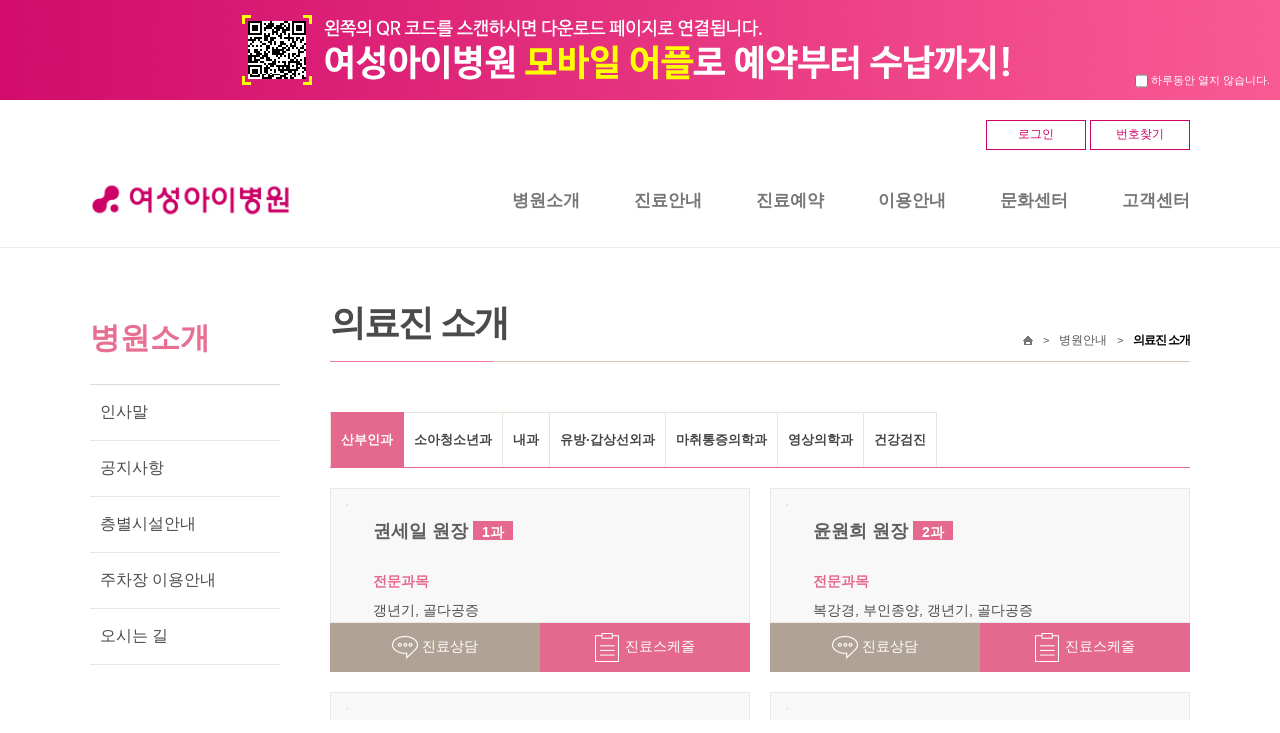

--- FILE ---
content_type: text/html;charset=UTF-8
request_url: http://www.women-i.co.kr/hospital/medical_team
body_size: 40922
content:
<!DOCTYPE html>
<html>
<head>
	<meta http-equiv="Content-Type" content="text/html; charset=UTF-8">
	<meta http-equiv="X-UA-Compatible" content="IE=Edge">
	<!--content="IE=Edge"-->
	<meta name="viewport" content="width=device-width, initial-scale=1, minimum-scale=1, maximum-scale=1, user-scalable=no">


		<title>여성아이병원</title>
	<meta property="og:type" content="website">
	<meta name="description" content="포항 산부인과, 소아청소년과, 내과, 유방외과, 아이소망센터(난임), 건강검진, 산후조리원, 365일 진료">
	<meta name="og:title" content="여성아이병원">
	<meta name="og:description" content="포항 산부인과, 소아청소년과, 내과, 유방외과, 아이소망센터(난임), 건강검진, 산후조리원, 365일 진료">

	<link rel="stylesheet" href="/css/common.css?ver=1763650012">
	<link rel="canonical" href="http://www.women-i.co.kr">

	
	<link rel="stylesheet" href="/asset/reset.css">
	<link rel="stylesheet" href="/asset/base.css">
	<link rel="stylesheet" type="text/css" href="/asset/style.css?v=1763650012">
	<link rel="stylesheet" href="/asset/font-awesome.min.css">
	<script src="/asset/jquery-1.8.2.js"></script>
	<script src="/asset/jquery-ui.min.js"></script>
	<script src="/asset/common.js"></script>
	<title>포항여성아이병원</title>

	<!-- 퀵메뉴 서브메뉴 스크립트 -->
	<script>
	$(document).ready(function(){ 
	 $(".mo_open_btn").click(function(){
	  if($(".mo_quick").hasClass("open")) { $(".mo_quick").removeClass("open"); }
	  else { $(".mo_quick").addClass("open"); }
	 });
	$(".mo_menu_btn").click(function(){
		if($(this).hasClass("rotate")){ $(this).removeClass("rotate"); }
		else { $(this).addClass("rotate"); }
		if($(".mo_open_menu").hasClass("open")) { $(".mo_open_menu").removeClass("open"); }
		else { $(".mo_open_menu").addClass("open"); }
		});
	});

	function setCookie( name, value, expiredays ){
		var todayDate = new Date();
		todayDate.setDate( todayDate.getDate() + expiredays );
		document.cookie = name + "=" + escape( value ) + "; path=/; expires=" + todayDate.toGMTString() + ";"
	}
	function getCookie( name ){
		var nameOfCookie = name + "=";
		var x = 0;
		while ( x <= document.cookie.length ) {
			var y = (x+nameOfCookie.length);
			if( document.cookie.substring( x, y ) == nameOfCookie ) {
				if( (endOfCookie=document.cookie.indexOf( ";", y )) == -1 ) endOfCookie = document.cookie.length;
				return unescape( document.cookie.substring( y, endOfCookie ) );
			}
			x = document.cookie.indexOf( " ", x ) + 1;
			if ( x == 0 ) break;
		}
		return "";
	}
	</script>

	<style>
	.mom_menu.subMenu {
		font-size:11px;
	}
	</style>
</head>
<body>
<!-- GNV -->
<div class="top_banner" id="vtop_banner" style="background-image:url('/img/top_banner.png'); position:relative;">
	<div style="position:absolute; right:10px; bottom:5px; color:#fff; font-size:11px;"><input type="checkbox" id="vtop_chk" onclick="close_vtop_day();" style="border:1px solid #fff;"> 하루동안 열지 않습니다.</div>
</div>
<div class="login_bar_line">
	<div class="login_bar">
		<div class="login_btn_wrap">
		
						<div class="login_btn" onclick="location.href='/member/login';">로그인</div>
			<div class="login_btn" onclick="location.href='/member/chart';">번호찾기</div>
					</div>
		<div style="clear:both;"></div>
	</div>
</div>

<div class="gnv_wrap">
	<a href="/">
		<div class="gnv_logo"></div>
	</a>
	<div class="gnv_menu">
		<a style="cursor:default;">
			<div class="menu menu_item menu_item1" style="cursor:default;">병원소개</div>
		</a>
			
		<a style="cursor:default;">
			<div class="menu menu_item menu_item2" style="cursor:default;">진료안내</div>
		</a>
			
		<a style="cursor:default;">
			<div class="menu menu_item menu_item3" style="cursor:default;">진료예약</div>
		</a>
			
		<a style="cursor:default;">
			<div class="menu menu_item menu_item4" style="cursor:default;">이용안내</div>
		</a>
			
		<a style="cursor:default;">
			<div class="menu menu_item menu_item5" style="cursor:default;">문화센터</div>
		</a>
			
		<a style="cursor:default;">
			<div class="menu menu_item menu_item6" style="cursor:default;">고객센터</div>
		</a>
	</div>

	<div class="mo_menu_btn mo_only">
		<div class="mo_menu_bar1"></div>
		<div class="mo_menu_bar2"></div>
		<div class="mo_menu_bar3"></div>
	</div>
</div>

<!-- PC 서브메뉴 시작 -->
<div class="sub_menu_wrap submenu1" style="height: 0px; overflow: hidden;">
	<div class="sub_menu_title">
	병원소개
	<span>Introduction</span>
	</div>
	<div class="sub_menu_content">
		<div class="sub_menu_row">
			<a href="/hospital/greeting" target="_self" class="top_menu_depth1">인사말</a>
			<a href="/hospital/notice" target="_self" class="top_menu_depth1">공지사항</a>
			<a href="/hospital/stores_info" target="_self" class="top_menu_depth1">층별시설안내</a>
			<a href="/hospital/park_info" target="_self" class="top_menu_depth1">주차장 이용안내</a>
		</div>
		<div class="sub_menu_row">
			<a href="/hospital/map" target="_self" class="top_menu_depth1">오시는 길</a>
		</div>
	</div>
</div>
<div class="sub_menu_wrap submenu2" style="height: 0px; overflow: hidden;">
	<div class="sub_menu_title">
	진료안내
	<span>Medical Information</span>
	</div>
	<div class="sub_menu_content">
		<div class="sub_menu_row">
			<a href="/treatment/treat_info" target="_self" class="top_menu_depth1">진료시간</a>
			<a href="/treatment/treat_subject" target="_self" class="top_menu_depth1">진료과</a>
			<a href="/hospital/medical_team" target="_self" class="top_menu_depth1">의료진</a>
			<a href="/treatment/treat_process" target="_self" class="top_menu_depth1">외래진료 절차</a>
		</div>
		<div class="sub_menu_row">
			<a href="" target="_self" class="top_menu_depth1">입·퇴원 절차</a>
			<a href="/treatment/closed_info" target="_self" class="top_menu_depth1">휴진 및 당직안내</a>
			<a href="/treatment/non_payment" target="_self" class="top_menu_depth1">비급여 진료비용</a>
			<!--a href="/childhope/main" target="_self" class="top_menu_depth1">아이소망센터</a-->
		</div>
	</div>
</div>
<div class="sub_menu_wrap submenu3" style="height: 0px; overflow: hidden;">
	<div class="sub_menu_title">
	진료예약
	<span>Reservation</span>
	</div>
	<div class="sub_menu_content">
		<div class="sub_menu_row">
			<a href="/documents/appointment" target="_self" class="top_menu_depth1">온라인 간편예약</a>
			<a href="/documents/req_call" target="_self" class="top_menu_depth1">전화 상담신청</a>
			<!--a href="" target="_self" class="top_menu_depth1">건강검진 상담신청</a-->
			<a href="/documents/documents" target="_self" class="top_menu_depth1">제증명 발급 신청</a>
			<a href="/documents/records" target="_self" class="top_menu_depth1">의무기록 발급</a>
		</div>
		<div class="sub_menu_row">
			<a href="/documents/procedure" target="_self" class="top_menu_depth1">온라인 발급 절차</a>
		</div>
	</div>
</div>
<div class="sub_menu_wrap submenu4" style="height: 0px; overflow: hidden;">
	<div class="sub_menu_title">
	이용안내
	<span>Information</span>
	</div>
	<div class="sub_menu_content">
		<div class="sub_menu_row">
			<a href="/compcenter/main" target="_self" class="top_menu_depth1">평생건강증진센터</a>
			<a href="/postpartum/main" target="_self" class="top_menu_depth1">산후조리원</a>
		</div>
		<div class="sub_menu_row">
		</div>
	</div>
</div>
<div class="sub_menu_wrap submenu5" style="height: 0px; overflow: hidden;">
	<div class="sub_menu_title">
	문화센터
	<span>Community center</span>
	</div>
	<div class="sub_menu_content">
		<div class="sub_menu_row">
			<a href="/culture/month_schedule" target="_self" class="top_menu_depth1">월간 일정표</a>
			<a href="/culture/program-02" target="_self" class="top_menu_depth1">프로그램 안내</a>
		</div>
		<div class="sub_menu_row">
		</div>
	</div>
</div>
<div class="sub_menu_wrap submenu6" style="height: 0px; overflow: hidden;">
	<div class="sub_menu_title">
	고객센터
	<span>Customer center</span>
	</div>
	<div class="sub_menu_content">
		<div class="sub_menu_row">
			<a href="/customer/news" target="_self" class="top_menu_depth1">병원소식</a>
			<a href="/consultation/obstetrics" target="_self" class="top_menu_depth1">의료진 상담</a>
			<a href="/recruit/recruit" target="_self" class="top_menu_depth1">채용공고</a>
			<a href="/customer/cust_voice" target="_self" class="top_menu_depth1">고객의 소리</a>
		</div>
		<div class="sub_menu_row">
		</div>
	</div>
</div>
<!-- PC 서브메뉴 끝 -->

<!-- 모바일 메뉴 시작 -->
<div class="mo_open_menu mo_only">
	<div class="mom_chap">
		<div class="mom_tit">병원소개</div>
		<div class="mom_menu_wrap">
			<a href="/hospital/greeting">
				<div class="mom_menu">인사말</div>
			</a>
			<a href="/hospital/notice">
				<div class="mom_menu">공지사항</div>
			</a>
			<a href="/hospital/stores_info">
				<div class="mom_menu">층별시설안내</div>
			</a>
			<a href="/hospital/park_info">
				<div class="mom_menu">주차장 이용안내</div>
			</a>
			<a href="/hospital/map">
				<div class="mom_menu">오시는 길</div>
			</a>
		</div>
	</div>
	<div class="mom_chap">
		<div class="mom_tit">진료안내</div>
		<div class="mom_menu_wrap">
			<a href="/treatment/treat_info">
				<div class="mom_menu">진료시간</div>
			</a>
			<a href="/treatment/treat_subject">
				<div class="mom_menu">진료과</div>
			</a>
			<a href="/treatment/treat_subject">
				<div class="mom_menu subMenu"> - 산과</div>
			</a>
			<a href="/treatment/treat_subject_02">
				<div class="mom_menu subMenu"> - 부인과</div>
			</a>
			<a href="/treatment/treat_subject_03">
				<div class="mom_menu subMenu"> - 소아청소년과</div>
			</a>
			<a href="/treatment/treat_subject_04">
				<div class="mom_menu subMenu"> - 내과</div>
			</a>
			<a href="/treatment/treat_subject_05">
				<div class="mom_menu subMenu"> - 유방외과</div>
			</a>
			<a href="/treatment/treat_subject_06">
				<div class="mom_menu subMenu"> - 갑상선외과</div>
			</a>
			<a href="/treatment/treat_subject_08">
				<div class="mom_menu subMenu"> - 마취통증의학과</div>
			</a>
			<a href="/childhope/main">
				<div class="mom_menu subMenu"> - 아이소망센터</div>
			</a>
			<a href="/hospital/medical_team">
				<div class="mom_menu">의료진</div>
			</a>
			<a href="/treatment/treat_process">
				<div class="mom_menu">외래진료 절차</div>
			</a>
			<a href="">
				<div class="mom_menu">입·퇴원 절차</div>
			</a>
			<a href="/treatment/closed_info">
				<div class="mom_menu">휴진 및 당직안내</div>
			</a>
			<a href="/treatment/non_payment">
				<div class="mom_menu">비급여 진료비용</div>
			</a>
		</div>
	</div>
	<div class="mom_chap">
		<div class="mom_tit">진료예약</div>
		<div class="mom_menu_wrap">
			<a href="/treatment/appointment">
				<div class="mom_menu">온라인 간편예약</div>
			</a>
			<a href="">
				<div class="mom_menu">전화 상담신청</div>
			</a>
			<a href="">
				<div class="mom_menu">건강검진 상담신청</div>
			</a>
			<a href="/documents/documents">
				<div class="mom_menu">제증명 발급 신청</div>
			</a>
			<a href="/documents/records">
				<div class="mom_menu">의무기록 발급</div>
			</a>
			<a href="/documents/procedure">
				<div class="mom_menu">온라인 발급 절차</div>
			</a>
		</div>
	</div>
	<div class="mom_chap">
		<div class="mom_tit">이용안내</div>
		<div class="mom_menu_wrap">
			<a href="/compcenter/main">
				<div class="mom_menu">평생건강증진센터</div>
			</a>
				<a href="/compcenter/center_info">
					<div class="mom_menu subMenu">- 센터소개</div>
				</a>
				<a href="/compcenter/use_guide">
					<div class="mom_menu subMenu">- 이용안내</div>
				</a>
				<a href="/compcenter/checkup_basic_A">
					<div class="mom_menu subMenu">- 종합검진</div>
				</a>
				<a href="/compcenter/checkup-national">
					<div class="mom_menu subMenu">- 국민건강보험공단 건강검진</div>
				</a>
				<a href="/compcenter/checkup_process">
					<div class="mom_menu subMenu">- 검진절차</div>
				</a>
			<a href="/postpartum/main">
				<div class="mom_menu">산후조리원</div>
			</a>
				<a href="/postpartum/postpartum">
					<div class="mom_menu subMenu">- 산후조리원 소개</div>
				</a>
				<a href="/postpartum/use_guide">
					<div class="mom_menu subMenu">- 이용안내</div>
				</a>
				<a href="/postpartum/program">
					<div class="mom_menu subMenu">- 프로그램</div>
				</a>
				<a href="/postpartum/info">
					<div class="mom_menu subMenu">- 시설안내</div>
				</a>
				<a href="/postpartum/counsel">
					<div class="mom_menu subMenu">- 산후건강관리</div>
				</a>
				<a href="/postpartum/community">
					<div class="mom_menu subMenu">- 산후조리원 공지사항</div>
				</a>
				<a href="/postpartum/careBoard">
					<div class="mom_menu subMenu">- 산후조리 게시판</div>
				</a>
				<a href="/postpartum/motivationBoard">
					<div class="mom_menu subMenu">- 산후조리원 동기모임</div>
				</a>
				
		</div>
	</div>
	<div class="mom_chap">
		<div class="mom_tit">문화센터</div>
		<div class="mom_menu_wrap">
			<a href="/culture/month_schedule">
				<div class="mom_menu">월간일정표</div>
			</a>
			<a href="/culture/program-02">
				<div class="mom_menu">프로그램 안내</div>
			</a>
				<a href="/culture/program-02">
					<div class="mom_menu subMenu">- 오감태교 교실</div>
				</a>
				<a href="/culture/program">
					<div class="mom_menu subMenu">- 임산부 요가</div>
				</a>
				<a href="/culture/program-10">
					<div class="mom_menu subMenu">- 분만출산교실</div>
				</a>
				<a href="/culture/program-11">
					<div class="mom_menu subMenu">- 아빠와 함께 태교&출산교실</div>
				</a>
				<a href="/culture/program-06">
					<div class="mom_menu subMenu">- 르봐이예 분만교실</div>
				</a>
				<a href="/culture/program-12">
					<div class="mom_menu subMenu">- 모유수유 성공하기</div>
				</a>
			<a href="/culture/program-13">
				<div class="mom_menu">출산모 강좌</div>
			</a>
				<a href="/culture/program-13">
					<div class="mom_menu subMenu">- 산후요가</div>
				</a>
			<a href="/culture/gallery">
				<div class="mom_menu">포토갤러리</div>
			</a>
			<a href="/culture/culture_board">
				<div class="mom_menu">문화센터 게시판</div>
			</a>
		</div>
	</div>
	<div class="mom_chap">
		<div class="mom_tit">고객센터</div>
		<div class="mom_menu_wrap">
			<a href="/customer/news">
				<div class="mom_menu">병원소식</div>
			</a>
			<a href="/consultation/obstetrics">
				<div class="mom_menu">의료진 상담</div>
			</a>
			<a href="/recruit/recruit">
				<div class="mom_menu">채용공고</div>
			</a>
			<a href="/customer/cust_voice">
				<div class="mom_menu">고객의 소리</div>
			</a>
		</div>
	</div>
</div>
<!-- 모바일 메뉴 끝 -->
<!-- GNV -->

<script language="javascript">
	$(".menu_item1").on("mouseover", function(){
		$(".sub_menu_wrap").stop().animate({"height":"0px"},400);
		$(".submenu1").stop().animate({"height":"200px"},500);
	});

	$(".menu_item2").on("mouseover", function(){
		$(".sub_menu_wrap").stop().animate({"height":"0px"},400);
		$(".submenu2").stop().animate({"height":"200px"},500);
	});

	$(".menu_item3").on("mouseover", function(){
		$(".sub_menu_wrap").stop().animate({"height":"0px"},400);
		$(".submenu3").stop().animate({"height":"200px"},500);
	});

	$(".menu_item4").on("mouseover", function(){
		$(".sub_menu_wrap").stop().animate({"height":"0px"},400);
		$(".submenu4").stop().animate({"height":"200px"},500);
	});

	$(".menu_item5").on("mouseover", function(){
		$(".sub_menu_wrap").stop().animate({"height":"0px"},400);
		$(".submenu5").stop().animate({"height":"200px"},500);
	});

	$(".menu_item6").on("mouseover", function(){
		$(".sub_menu_wrap").stop().animate({"height":"0px"},400);
		$(".submenu6").stop().animate({"height":"200px"},500);
	});

	$(".menu_item7").on("mouseover", function(){
		$(".sub_menu_wrap").stop().animate({"height":"0px"},400);
		$(".submenu7").stop().animate({"height":"200px"},500);
	});

	$(".menu_item8").on("mouseover", function(){
		$(".sub_menu_wrap").stop().animate({"height":"0px"},400);
		$(".submenu8").stop().animate({"height":"200px"},500);
	});

	$(".sub_visual").on("mouseover", function(){
		$(".sub_menu_wrap").stop().animate({"height":"0px"},400);
	});
	$(".sub_wrap_02n").on("mouseover", function(){
		$(".sub_menu_wrap").stop().animate({"height":"0px"},400);
	});
	$(".visual_height").on("mouseover", function(){
		$(".sub_menu_wrap").stop().animate({"height":"0px"},400);
	});
	$(".sub_menu_wrap").on("mouseleave",function(){
		$(this).animate({"height":"0px"},500);
	});
	
	$(document).ready(function(){
		$("select").addClass("chrome");
		if(now_p == "nursing" || now_p == "nursing-apply" || now_p == "recruit" || now_p == "nursing-agree"){
			$(".login_bar_line").css("display", "none");
			$(".gnv_wrap").css("display", "none");
			$(".main_bottom_bg").css("display", "none");
			$(".foot_bg").css("display", "none");
			vtop_banner.style.display='none';
		}
	});
	var now_p = 'medical_team'
	var vtop_banner = document.getElementById("vtop_banner");
	function close_vtop_day(){
		var vtop_chk = document.getElementById('vtop_chk');
		setCookie( "vtop_banner", "done" , 1);  // 오른쪽 숫자는 쿠키를 유지할 기간을 설정합니다
		vtop_banner.style.display='none';
		$(".sub_menu_wrap").css("top","148px");
	}
	if( getCookie( "vtop_banner" ) != "done" ){
		vtop_banner.style.display='block';
	}
	else{
		vtop_banner.style.display='none';
		$(".sub_menu_wrap").css("top","148px");
	}

	
</script>



<div id="container_wrap">
    <!-- content -->
    <div id="contents" class="f0">
        <ul class="cf0">
            <li class="cfl">
                <!-- snb -->
                <div class="snb">
    <h2>병원소개</h2>
    <ul>
        <li><a href="/hospital/greeting" >인사말</a></li>
        <li><a href="/hospital/notice" >공지사항</a></li>
        <li><a href="/hospital/stores_info" >층별시설안내</a></li>
        <li><a href="/hospital/park_info" >주차장 이용안내</a></li>
        <li><a href="/hospital/map" >오시는 길</a></li>
        <!--li><a href="/hospital/medical_team" class="active">의료진 소개</a></li-->
    </ul>
</div>            </li>
            <li class="cfr">
                <!-- path -->
                <div class="path">
                    <h3>의료진 소개</h3>
                    <div class="location"><span class="icon_home"> Home</span>  <span class="space"> > </span> 병원안내 <span class="space"> > </span> <strong>의료진 소개</strong></div>
                        
                    </div>
                <!-- //path -->
                <!-- content -->
                <div class="content" style="padding-bottom:0px">
					<div class="c_tab01">
						<ul class="for_pc">
							<li class="first on"><a href="/hospital/medical_team?type=san">산부인과</a></li>
							<li ><a href="/hospital/medical_team?type=so">소아청소년과</a></li>
							<li ><a href="/hospital/medical_team?type=nae">내과</a></li>
							<li ><a href="/hospital/medical_team?type=ub">유방·갑상선외과</a></li>
							<li ><a href="/hospital/medical_team?type=ma">마취통증의학과</a></li>
							<li ><a href="/hospital/medical_team?type=ys">영상의학과</a></li>
							<li ><a href="/hospital/medical_team?type=ct">건강검진</a></li>
						</ul>
						<ul class="for_mobile">
							<li class="first on"><a href="/hospital/medical_team?type=san">산부인과</a></li>
							<li ><a href="/hospital/medical_team?type=so" style="letter-spacing:-1.5px;">소아청소년과</a></li>
							<li ><a href="/hospital/medical_team?type=nae">내과</a></li>
							<li ><a href="/hospital/medical_team?type=ub" style="padding-top:10px; line-height:17px;">유방·갑상선<br>외과</a></li>
							<li ><a href="/hospital/medical_team?type=ma" style="padding-top:10px; line-height:17px;">마취통증<br>의학과</a></li>
							<li ><a href="/hospital/medical_team?type=ys">영상의학과</a></li>
							<li ><a href="/hospital/medical_team?type=ct">건강검진</a></li>
													</ul>
					</div>
                                <ul class="mB20 f100 f0">					                    <li class="fl f50 pR10">
                        <!-- team box -->
                        <div class="team_box">
                            <ul class="info_wrap f0">
                                <li class="fl">
									                                    <span class="pic"><img src="//admin.women-i.co.kr/upload/doctor/OB-01.png" alt=""></span>
                                </li>
                                <li class="fl mL10">
                                    <p class="name">
										권세일 원장
										<span style="background:#E5698E; color:#FFFFFF; font-size:14px; height: 19px; padding:3px 9px 0px 9px; display:inline"> 1과</span>
									</p>
                                    <p class="title" style="border-bottom:none; padding-left:0px; margin-left:0px; padding-bottom:0px; ">전문과목</span></p>
                                    <p class="info" style="margin-top:5px;">갱년기, 골다공증</p>
                                </li>
                             </ul>                               
                        </div>
                        <ul class="team_info">
                            <a href="/treatment/appointment-counsel/4705"><li class="ti_f1"><span class="icon_chat"></span> 진료상담 </li></a>
                            <a href="javascript:view_jin('4705')"><li class="ti_f2"><span class="icon_list"></span> 진료스케줄</li></a>
                        </ul>
                        <!-- //team box -->
                    </li>
					                                               					                    <li class="fr f50 pL10">
                        <!-- team box -->
                        <div class="team_box">
                            <ul class="info_wrap f0">
                                <li class="fl">
									                                    <span class="pic"><img src="//admin.women-i.co.kr/upload/doctor/OB-02.png" alt=""></span>
                                </li>
                                <li class="fl mL10">
                                    <p class="name">
										윤원희 원장
										<span style="background:#E5698E; color:#FFFFFF; font-size:14px; height: 19px; padding:3px 9px 0px 9px; display:inline"> 2과</span>
									</p>
                                    <p class="title" style="border-bottom:none; padding-left:0px; margin-left:0px; padding-bottom:0px; ">전문과목</span></p>
                                    <p class="info" style="margin-top:5px;">복강경, 부인종양, 갱년기, 골다공증</p>
                                </li>
                             </ul>                               
                        </div>
                        <ul class="team_info">
                            <a href="/treatment/appointment-counsel/4609"><li class="ti_f1"><span class="icon_chat"></span> 진료상담 </li></a>
                            <a href="javascript:view_jin('4609')"><li class="ti_f2"><span class="icon_list"></span> 진료스케줄</li></a>
                        </ul>
                        <!-- //team box -->
                    </li>
					                </ul>                                 <ul class="mB20 f100 f0">					                    <li class="fl f50 pR10">
                        <!-- team box -->
                        <div class="team_box">
                            <ul class="info_wrap f0">
                                <li class="fl">
									                                    <span class="pic"><img src="//admin.women-i.co.kr/upload/doctor/OB-03.png" alt=""></span>
                                </li>
                                <li class="fl mL10">
                                    <p class="name">
										도은형 원장
										<span style="background:#E5698E; color:#FFFFFF; font-size:14px; height: 19px; padding:3px 9px 0px 9px; display:inline"> 3과</span>
									</p>
                                    <p class="title" style="border-bottom:none; padding-left:0px; margin-left:0px; padding-bottom:0px; ">전문과목</span></p>
                                    <p class="info" style="margin-top:5px;">출산, 고위험산모, 쌍태아, 태아기형</p>
                                </li>
                             </ul>                               
                        </div>
                        <ul class="team_info">
                            <a href="/treatment/appointment-counsel/9057"><li class="ti_f1"><span class="icon_chat"></span> 진료상담 </li></a>
                            <a href="javascript:view_jin('9057')"><li class="ti_f2"><span class="icon_list"></span> 진료스케줄</li></a>
                        </ul>
                        <!-- //team box -->
                    </li>
					                                               					                    <li class="fr f50 pL10">
                        <!-- team box -->
                        <div class="team_box">
                            <ul class="info_wrap f0">
                                <li class="fl">
									                                    <span class="pic"><img src="//admin.women-i.co.kr/upload/doctor/OB-05.png" alt=""></span>
                                </li>
                                <li class="fl mL10">
                                    <p class="name">
										홍영희 원장
										<span style="background:#E5698E; color:#FFFFFF; font-size:14px; height: 19px; padding:3px 9px 0px 9px; display:inline"> 5과</span>
									</p>
                                    <p class="title" style="border-bottom:none; padding-left:0px; margin-left:0px; padding-bottom:0px; ">전문과목</span></p>
                                    <p class="info" style="margin-top:5px;">출산, 고위험산모, 쌍태아, 태아기형, 부인종양, 부인성형, 갱년기, 골다공증</p>
                                </li>
                             </ul>                               
                        </div>
                        <ul class="team_info">
                            <a href="/treatment/appointment-counsel/34639"><li class="ti_f1"><span class="icon_chat"></span> 진료상담 </li></a>
                            <a href="javascript:view_jin('34639')"><li class="ti_f2"><span class="icon_list"></span> 진료스케줄</li></a>
                        </ul>
                        <!-- //team box -->
                    </li>
					                </ul>                                 <ul class="mB20 f100 f0">					                    <li class="fl f50 pR10">
                        <!-- team box -->
                        <div class="team_box">
                            <ul class="info_wrap f0">
                                <li class="fl">
									                                    <span class="pic"><img src="//admin.women-i.co.kr/upload/doctor/OB-07.png" alt=""></span>
                                </li>
                                <li class="fl mL10">
                                    <p class="name">
										조기현 원장
										<span style="background:#E5698E; color:#FFFFFF; font-size:14px; height: 19px; padding:3px 9px 0px 9px; display:inline"> 7과</span>
									</p>
                                    <p class="title" style="border-bottom:none; padding-left:0px; margin-left:0px; padding-bottom:0px; ">전문과목</span></p>
                                    <p class="info" style="margin-top:5px;">복강경, 요실금, 부인종양, 부인성형</p>
                                </li>
                             </ul>                               
                        </div>
                        <ul class="team_info">
                            <a href="/treatment/appointment-counsel/3053"><li class="ti_f1"><span class="icon_chat"></span> 진료상담 </li></a>
                            <a href="javascript:view_jin('3053')"><li class="ti_f2"><span class="icon_list"></span> 진료스케줄</li></a>
                        </ul>
                        <!-- //team box -->
                    </li>
					                                               					                    <li class="fr f50 pL10">
                        <!-- team box -->
                        <div class="team_box">
                            <ul class="info_wrap f0">
                                <li class="fl">
									                                    <span class="pic"><img src="//admin.women-i.co.kr/upload/doctor/OB-08.png" alt=""></span>
                                </li>
                                <li class="fl mL10">
                                    <p class="name">
										방남철 원장
										<span style="background:#E5698E; color:#FFFFFF; font-size:14px; height: 19px; padding:3px 9px 0px 9px; display:inline"> 8과</span>
									</p>
                                    <p class="title" style="border-bottom:none; padding-left:0px; margin-left:0px; padding-bottom:0px; ">전문과목</span></p>
                                    <p class="info" style="margin-top:5px;">출산, 고위험산모, 쌍태아, 태아기형, 복강경, 부인종양, 갱년기</p>
                                </li>
                             </ul>                               
                        </div>
                        <ul class="team_info">
                            <a href="/treatment/appointment-counsel/25953"><li class="ti_f1"><span class="icon_chat"></span> 진료상담 </li></a>
                            <a href="javascript:view_jin('25953')"><li class="ti_f2"><span class="icon_list"></span> 진료스케줄</li></a>
                        </ul>
                        <!-- //team box -->
                    </li>
					                </ul>                                 <ul class="mB20 f100 f0">					                    <li class="fl f50 pR10">
                        <!-- team box -->
                        <div class="team_box">
                            <ul class="info_wrap f0">
                                <li class="fl">
									                                    <span class="pic"><img src="//admin.women-i.co.kr/upload/doctor/OB-09.png" alt=""></span>
                                </li>
                                <li class="fl mL10">
                                    <p class="name">
										서정재 원장
										<span style="background:#E5698E; color:#FFFFFF; font-size:14px; height: 19px; padding:3px 9px 0px 9px; display:inline"> 9과</span>
									</p>
                                    <p class="title" style="border-bottom:none; padding-left:0px; margin-left:0px; padding-bottom:0px; ">전문과목</span></p>
                                    <p class="info" style="margin-top:5px;">난임(아이소망센터), 습관성 유산</p>
                                </li>
                             </ul>                               
                        </div>
                        <ul class="team_info">
                            <a href="/treatment/appointment-counsel/4707"><li class="ti_f1"><span class="icon_chat"></span> 진료상담 </li></a>
                            <a href="javascript:view_jin('4707')"><li class="ti_f2"><span class="icon_list"></span> 진료스케줄</li></a>
                        </ul>
                        <!-- //team box -->
                    </li>
					                                               					                    <li class="fr f50 pL10">
                        <!-- team box -->
                        <div class="team_box">
                            <ul class="info_wrap f0">
                                <li class="fl">
									                                    <span class="pic"><img src="//admin.women-i.co.kr/upload/doctor/OB-10.png" alt=""></span>
                                </li>
                                <li class="fl mL10">
                                    <p class="name">
										이태엽 원장
										<span style="background:#E5698E; color:#FFFFFF; font-size:14px; height: 19px; padding:3px 9px 0px 9px; display:inline"> 10과</span>
									</p>
                                    <p class="title" style="border-bottom:none; padding-left:0px; margin-left:0px; padding-bottom:0px; ">전문과목</span></p>
                                    <p class="info" style="margin-top:5px;">출산, 고위험산모, 쌍태아, 태아기형, 복강경, 요실금, 부인종양, 부인성형</p>
                                </li>
                             </ul>                               
                        </div>
                        <ul class="team_info">
                            <a href="/treatment/appointment-counsel/34717"><li class="ti_f1"><span class="icon_chat"></span> 진료상담 </li></a>
                            <a href="javascript:view_jin('34717')"><li class="ti_f2"><span class="icon_list"></span> 진료스케줄</li></a>
                        </ul>
                        <!-- //team box -->
                    </li>
					                </ul>                                 <ul class="mB20 f100 f0">					                    <li class="fl f50 pR10">
                        <!-- team box -->
                        <div class="team_box">
                            <ul class="info_wrap f0">
                                <li class="fl">
									                                    <span class="pic"><img src="//admin.women-i.co.kr/upload/doctor/OB-11.png" alt=""></span>
                                </li>
                                <li class="fl mL10">
                                    <p class="name">
										김석배 원장
										<span style="background:#E5698E; color:#FFFFFF; font-size:14px; height: 19px; padding:3px 9px 0px 9px; display:inline"> 11과</span>
									</p>
                                    <p class="title" style="border-bottom:none; padding-left:0px; margin-left:0px; padding-bottom:0px; ">전문과목</span></p>
                                    <p class="info" style="margin-top:5px;">출산, 고위험산모, 쌍태아, 태아기형</p>
                                </li>
                             </ul>                               
                        </div>
                        <ul class="team_info">
                            <a href="/treatment/appointment-counsel/26749"><li class="ti_f1"><span class="icon_chat"></span> 진료상담 </li></a>
                            <a href="javascript:view_jin('26749')"><li class="ti_f2"><span class="icon_list"></span> 진료스케줄</li></a>
                        </ul>
                        <!-- //team box -->
                    </li>
					                                               					                    <li class="fr f50 pL10">
                        <!-- team box -->
                        <div class="team_box">
                            <ul class="info_wrap f0">
                                <li class="fl">
									                                    <span class="pic"><img src="//admin.women-i.co.kr/upload/doctor/OB-12.png" alt=""></span>
                                </li>
                                <li class="fl mL10">
                                    <p class="name">
										김민경 원장
										<span style="background:#E5698E; color:#FFFFFF; font-size:14px; height: 19px; padding:3px 9px 0px 9px; display:inline"> 12과</span>
									</p>
                                    <p class="title" style="border-bottom:none; padding-left:0px; margin-left:0px; padding-bottom:0px; ">전문과목</span></p>
                                    <p class="info" style="margin-top:5px;">난임(아이소망센터), 출산, 고위험산모, 쌍태아, 태아기형, 부인종양</p>
                                </li>
                             </ul>                               
                        </div>
                        <ul class="team_info">
                            <a href="/treatment/appointment-counsel/34459"><li class="ti_f1"><span class="icon_chat"></span> 진료상담 </li></a>
                            <a href="javascript:view_jin('34459')"><li class="ti_f2"><span class="icon_list"></span> 진료스케줄</li></a>
                        </ul>
                        <!-- //team box -->
                    </li>
					                </ul>                 													<li class="fl f50 pL10" style="margin:0px 0px 20px 230px; width:430px;">
                        <!-- team box -->
                        <div class="team_box">
                            <ul class="info_wrap f0">
                                <li class="fl">
                                    <span class="pic"><img src="//admin.women-i.co.kr/upload/doctor/1486308743_doc_02.jpg" alt=""></span>
                                </li>
                                <li class="fl mL10">
                                    <p class="name">박윤정 원장 <span style="background:#E5698E; color:#FFFFFF; font-size:14px; height: 19px; padding:3px 9px 0px 9px; display:inline"> 검진산부1과</span></p>
                                    <p class="title" style="border-bottom:none; padding-left:0px; margin-left:0px; padding-bottom:0px;">전문과목</p>
                                    <p class="info" style="margin-top:5px;">여성검진, 여성암검진</p>
                                </li>
                             </ul>                               
                        </div>
                        <ul class="team_info">
                            <a href="/treatment/appointment-counsel/4708"><li class="ti_f1"><span class="icon_chat"></span> 진료상담 </li></a>
                            <a href="javascript:view_jin('4708')"><li class="ti_f2"><span class="icon_list"></span> 진료스케줄</li></a>
                        </ul>
                        <!-- //team box -->
                    </li>
                             
                        
                <!-- //content -->  
            </li>
        </ul>
    </div>  
    <!-- //content -->
</div>
<script language="JavaScript" type="text/javascript">
  <!--
  function view_jin(t){
        window.open('http://prev.women-i.co.kr/sub01/view_jin_new.php?type='+t,'vj','width=800,height=650,scrollbars=yes');
      }
  //-->
</script>
<div class="main_bottom_bg">
</div>

<div class="foot_bg" style="width:100%; height:200px; box-sizing:border-box; border-bottom:1px solid #444; background-color:#555; text-align:center;">
	<div class="foot_cen">
		<div class="foot_btn_wrap" style="text-align:center;">
			<div class="foot_btn" onclick="location.href='/member/rule';">이용약관</div>
			<div class="foot_btn">l</div>
			<div class="foot_btn" onclick="location.href='/member/privacy';">개인정보처리방침</div>
			<div class="foot_btn">l</div>
			<div class="foot_btn" onclick="location.href='/member/privacy2';">영상정보처리기기운영관리방침</div>
			<div class="foot_btn">l</div>
			<div class="foot_btn" onclick="location.href='/member/email';">이메일무단수집거부</div>
		</div>
		<div class="foot_txt" style="text-align:center;">
			경북 포항시 북구 우창동로 22번길 7 (37636) TEL 054)255-5000  FAX 054)246-6009<br>
			E-mail womeni@women-i.co.kr 사업자등록번호 326-60-00094<br>
			<br>
			COPYRIGHT 2010 (C) WOMEN’S i HOSPITAL. ALL RIGHTS RESERVED.
		</div>
	</div>
</div>
</body></html>

--- FILE ---
content_type: text/css
request_url: http://www.women-i.co.kr/css/common.css?ver=1763650012
body_size: 8788
content:
@charset "utf-8";
@import url("base.css");
@import url("layout.css");
@import url("table.css");/*
@import url("sub.css");*/

/* icon */
.bu_square{background:url(../images/bu_square.png) no-repeat 0 8px; padding-left:15px}
.icon_chat{background:url(../images/icon.png) no-repeat; background-position:-20px 0px ; width:26px ; height:29px ; display:inline-block;overflow:hidden;line-height:9999px; vertical-align:middle;}
.icon_list{background:url(../images/icon.png) no-repeat; background-position:-50px 0px ; width:26px ; height:29px ; display:inline-block;overflow:hidden;line-height:9999px; vertical-align:middle;}
.icon_parking{background:url(../images/icon.png) no-repeat; background-position:0px -30px ; width:53px ; height:53px ; display:inline-block;overflow:hidden;line-height:9999px; vertical-align:middle;}

.icon_quick_01{background:url(../images/icon_quick.png) no-repeat; background-position:0px 0px ; width:47px ; height:47px ; display:inline-block;overflow:hidden;line-height:9999px; vertical-align:middle;}
.icon_quick_02{background:url(../images/icon_quick.png) no-repeat; background-position:-100px 0px ; width:47px ; height:47px ; display:inline-block;overflow:hidden;line-height:9999px; vertical-align:middle;}
.icon_quick_03{background:url(../images/vod_icon.png) no-repeat; background-position:-15px 7px ; width:47px ; height:47px ; display:inline-block;overflow:hidden;line-height:9999px; vertical-align:middle;}
/*.icon_quick_03{background:url(../images/icon_quick.png) no-repeat; background-position:-200px 0px ; width:47px ; height:47px ; display:inline-block;overflow:hidden;line-height:9999px; vertical-align:middle;}*/
.icon_quick_04{background:url(../images/icon_quick.png) no-repeat; background-position:-300px 0px ; width:47px ; height:47px ; display:inline-block;overflow:hidden;line-height:9999px; vertical-align:middle;}
.icon_quick_05{background:url(../images/icon_quick.png) no-repeat; background-position:-400px 0px ; width:47px ; height:47px ; display:inline-block;overflow:hidden;line-height:9999px; vertical-align:middle;}
.icon_quick_06{background:url(../images/icon_quick.png) no-repeat; background-position:-500px 0px ; width:47px ; height:47px ; display:inline-block;overflow:hidden;line-height:9999px; vertical-align:middle;}

.mobile_top_menu_wrap{
	width:100%;
	height:60px;
	border-left:1px solid #dfdfdf;
	border-right:1px solid #dfdfdf;
	margin-top:-20px;
	margin-bottom:20px;
}
.mobile_top_menu{
	display:block;
	float:left;
	width:50%;
	height:30px;
	box-sizing:border-box;
	font-size:13px;
	text-align:center;
	color:#777;
	border-bottom:1px solid #dfdfdf;
	padding:3px;
}
.mobile_top_menu.selected {
	background-color:#e5698e;
	color:#fff;
	font-weight:bold;
}
.mobile_top_menu.left {
	border-right:1px solid #dfdfdf;
}


/* button */
.button {
  display: -moz-inline-stack;
  display: inline-block;
  vertical-align: middle;
  *vertical-align: auto;
  zoom: 1;
  *display: inline;
  border: 1px solid #ccc;
  height: 33px;
  line-height: 30px;
  padding: 0px 20px;
  font-weight: 300;
  font-size: 14px;
  font-family:'맑은 고딕','Malgun Gothic',NanumGothic, "Helvetica Neue Light", "Helvetica Neue", Helvetica, Arial, "Lucida Grande", sans-serif;
  color: #000;
  margin: 0;
  text-decoration: none;
  text-align: center; 
  cursor:pointer;
  font-weight:bold;
}
.button:hover,a.button:hover, .button:focus {
  background-color: #f5f5f5;color: #000;
}

.button-line {
	border:1px solid #000; fon-weight:bold
}

.button-large, { min-width:92px}
.button-list{ font-size:16px; padding:3px 50px; height:inherit}
.button-middle{ font-size:14px; min-width:20px;height:26px; line-height:24px; padding:0px 10px}
.button-small{ font-size:12px; min-width:20px;height:24px; line-height:24px; padding:0px 8px}
.button-form{ font-size:12px; min-width:20px;height:28px; line-height:28px; padding:0px 8px}

.button-member-ok {
	background:#f2799e; color:#fff !important; border:none; font-size:24px; height:53px; line-height:53px; padding:0 50px
}
.button-member-ok:hover, .button-member-ok:focus {
  background:#e2638a !important; color:#fff !important
}

.button-member-cancel {
	background:#5d6169; color:#fff !important; border:none;font-size:24px; height:53px; line-height:53px; padding:0 50px
}
.button-member-cancel:hover, .button-member-cancel:focus {
  background:#4c5159 !important; color:#fff !important
}


.button-point {
	background:#92856d; color:#fff !important; border:none;
}
.button-point:hover, .button-point:focus {
  background:#a49780 !important; color:#fff !important
}

.button-point2 {
	background:#785c53; color:#fff !important; border:none;
}
.button-point2:hover, .button-point2:focus {
  background:#654940 !important; color:#fff !important
}

.button-point3 {
	background:#f2799e; color:#fff !important; border:none;
}
.button-point3:hover, .button-point3:focus {
  background:#de678b !important; color:#fff !important
}

.button-gray {
	background:#707070; color:#fff !important; border:none;
}
.button-gray:hover, .button-gray:focus {
  background:#585858 !important; color:#fff !important
}

.button-orange {
	background:#ff6600; color:#fff !important; border:none;
}
.button-orange:hover, .button-orange:focus {
  background:#777 !important; color:#fff !important
}

.button-blue {
	background:#576f9b; color:#fff !important; border:none; border:1px solid #576f9b
}
.button-blue:hover, .button-orange:focus {
  background:#435982 !important; color:#fff !important
}


.for_men {background:#effff0 !important;}
.for_women {background:#fff1f7 !important;}










@media screen and (min-width:480px){ /* PC버전 */
	.tab_cl_new {
		display:inline-block;
		width:150px;
		height:50px;
		box-sizing:border-box;
		background-color:#f2f2f2;
		border:1px solid #dfdfdf;
		color:#555;
		font-size:15px;
		padding:10px 0px;
		text-align:center;
	}
	.tab_cl_new_over {
		display:inline-block;
		width:150px;
		max-width:125px;
		height:50px;
		box-sizing:border-box;
		background-color:#645552;
		border:1px solid #473b38;
		color:#fff;
		font-size:15px;
		padding:10px 0px;
		text-align:center;
	}
	/* 레이어팝업 */
	#popup_Zone{
		position:absolute;
		left:-460px;
		top:260px;
		width:460px;
		z-index:1000;
	}

	#popup_Zone .popBtn{
		position:absolute;
		right:-29px;
		top:0;
	}

	#popup_Zone .pop_Area{
		position:relative;
		left:0;
	}

	#popup_Zone .pop_Area .popup{
		border:3px solid #6b514c;
	}

	#popup_Zone .pop_Area .ctrlBtn{
		background:#6b514c;
		height:22px;
	}

	#popup_Zone .pop_Area .ctrlBtn ul{
		position:relative;
		padding:5px 0 0 15px;
		overflow:hidden;
		z-index:1500;
	}

	#popup_Zone .pop_Area .ctrlBtn ul li{
		float:left;
		margin:0 5px 0 0;
		width:10px;
		height:10px;
	}

	#popup_Zone .pop_Area .ctrlBtn ul li a{
		background:url(/popup/img/popCtrl_off.gif) no-repeat top left;
		display:block;
		width:10px;
		height:10px;
	}

	#popup_Zone .pop_Area .ctrlBtn ul li.on a{
		background:url(/popup/img/popCtrl_on.gif) no-repeat top left;
	}
}

@media screen and (max-width:480px){ /* 모바일버전 */
	.tab_cl_new {
		display:inline-block;
		width:100%;
		max-width:125px;
		height:50px;
		box-sizing:border-box;
		background-color:#f2f2f2;
		border:1px solid #dfdfdf;
		color:#555;
		font-size:13px;
		padding:11px 0px;
		text-align:center;
		margin-bottom:2px;
	}
	.tab_cl_new_over {
		display:inline-block;
		width:100%;
		max-width:125px;
		height:50px;
		box-sizing:border-box;
		background-color:#645552;
		border:1px solid #473b38;
		color:#fff;
		font-size:13px;
		padding:11px 0px;
		text-align:center;
		margin-bottom:2px;
	}

	/* 레이어팝업 */
	#popup_Zone{
		position:absolute;
		left:-320px;
		top:260px;
		width:320px;
		z-index:1000;
	}

	#popup_Zone .popBtn{
		position:absolute;
		right:-29px;
		top:0;
	}

	#popup_Zone .pop_Area{
		position:relative;
		left:0;
	}

	#popup_Zone .pop_Area .popup{
		border:3px solid #6b514c;
	}

	#popup_Zone .pop_Area .ctrlBtn{
		background:#6b514c;
		height:22px;
	}

	#popup_Zone .pop_Area .ctrlBtn ul{
		position:relative;
		padding:5px 0 0 15px;
		overflow:hidden;
		z-index:1500;
	}

	#popup_Zone .pop_Area .ctrlBtn ul li{
		float:left;
		margin:0 5px 0 0;
		width:10px;
		height:10px;
	}

	#popup_Zone .pop_Area .ctrlBtn ul li a{
		background:url(/popup/img/popCtrl_off.gif) no-repeat top left;
		display:block;
		width:10px;
		height:10px;
	}

	#popup_Zone .pop_Area .ctrlBtn ul li.on a{
		background:url(/popup/img/popCtrl_on.gif) no-repeat top left;
	}

	#div_pop img {width:100%;}
}

--- FILE ---
content_type: text/css
request_url: http://www.women-i.co.kr/asset/reset.css
body_size: 818
content:
@charset"utf-8";

html,body,div,span,object,iframe,h1,h2,h3,h4,h5,h6,p,blockquote,pre,abbr,address,cite,code,del,dfn,em,img,ins,kbd,q,samp,small
,strong,sub,sup,var,b,i,dl,dt,dd,ol,ul,li,fieldset,form,label,legend,table,caption,tbody,tfoot,thead,tr,th,td,article,aside,canvas,
details,figcaption,figure,footer,header,hgroup,menu,nav,section,summary,time,mark,audio,video { margin:0; padding:0; }

article, aside, details, figcaption, figure, footer, header, hgroup, menu, nav, section { display: block; }

li { list-style-type:none; }

img, fieldset, iframe { border:0; }

img { max-width:100% }

li img, dd img { vertical-align:top; }

input { vertical-align:middle; margin: 0;}

hr { display:none; }

#skip, .skip {font-size:0; width:0; height:0; line-height:0; position:absolute; left:-9999px; }

--- FILE ---
content_type: text/css
request_url: http://www.women-i.co.kr/asset/base.css
body_size: 1849
content:
@charset"euc-kr";

a { text-decoration:none; color:#313131; }
a:hover { color:#000000; }

h1,h2,h3,h4,h5,h6 { font-size:100% }

address { font-style:normal; }

@font-face{
  font-family:'NGothic';
  src:url('/fonts/NanumGothic.eot');
  src:local(��), url('/fonts/NanumGothic.woff') format('woff');
}
@font-face{
  font-family:'NGothicB';
  src:url('/fonts/NanumGothicBold.eot');
  src:local(��), url('/fonts/NanumGothicBold.woff') format('woff') ;
}
@font-face{
  font-family:'NGothicEB';
  src:url('/fonts/NanumGothicExtraBold.eot');
  src:local(��), url('/fonts/NanumGothicExtraBold.woff') format('woff') ;
}
@font-face{
  font-family:'NBGothic';
  src:url('/fonts/NanumBarunGothic.eot');
  src:local(��), url('/fonts/NanumBarunGothic.woff') format('woff') ;
}
@font-face{
  font-family:'NBGothicB';
  src:url('/fonts/NanumBarunGothicBold.eot');
  src:local(��), url('/fonts/NanumBarunGothicBold.woff') format('woff') ;
}
@font-face{
  font-family:'NM';
  src:url('/fonts/NanumMyeongjo.eot');
  src:local(��), url('/fonts/NanumMyeongjo.woff') format('woff') ;
}
@font-face{
  font-family:'NMB';
  src:url('/fonts/NanumMyeongjoBold.eot');
  src:local(��), url('/fonts/NanumMyeongjoBold.woff') format('woff') ;
}
@font-face{
  font-family:'NScript';
  src:url('/fonts/NanumScript.eot');
  src:local(��), url('/fonts/NanumScript.woff') format('woff') ;
}
@font-face{
  font-family:'NSquar';
  src:url('/fonts/NanumSquareR.eot');
  src:local(��), url('/fonts/NanumSquareR.woff') format('woff') ;
}

@font-face{
  font-family:'NSquarB';
  src:url('/fonts/NanumSquareB.eot');
  src:local(��), url('/fonts/NanumSquareB.woff') format('woff') ;
}


body{font-family:��������, NanumGothic, ng}
/* ���� ����Ʈ */

body { font:14px "NGothic" ,Gulim; }

.line_height20 {
	line-height:20px;
}

--- FILE ---
content_type: text/css
request_url: http://www.women-i.co.kr/asset/style.css?v=1763650012
body_size: 89312
content:
html, body{
	font-family: 'Noto Sans', 'NBGothic', sans-serif ;
	height:100%;
}
select.chrome {
	background:none;
}
th {
	background-color:#f2f2f2 !important;
}
.join_terminate_btn {
    width: 30%;
    border: none;
    border: 1px solid #dfdfdf;
    background-color: #fff;
    color: #dfdffdf;
    font-family: 'NBGothic';
    font-size: 15px;
    padding: 7px;
}
.txt_input {
	width:50%;
	height:30px;
	border:1px solid #dfdfdf;
	background:#fff;
}
#tel_hp {
	width:200px !important;
	height:44px !important;
	box-sizing:border-box;
	margin-top:15px !important;
}
#tel_name {
	width:200px !important;
	height:44px !important;
	box-sizing:border-box;
	margin-top:15px !important;
	padding:10px 20px;
}
#tel_msg {
	width:80% !important;
	height:44px !important;
	box-sizing:border-box;
	margin-top:-5px !important;
	padding:10px 20px;
}
.display_none {
	display:none !important;
}
.ajax_pop {
	display:none;
	width:80%;
	height:80%;
	position:fixed;
	background:#fff;
	padding:20px;
	overflow-y:scroll;
	top:10%;
	left:10%;
	z-index:+9998;
}
.alpha_frame {
	display:none;
	width:100%;
	height:100%;
	position:fixed;
	background:#000;
	opacity:0.8;
	top:0px;
	left:0px;
	z-index:+9997;
}

div.bgf5f5f5.overflow_hidden {
	border:1px solid #dfdfdf;
}
.phone_icon {
	display:inline-block;
	font-family:'NBGothicB';
	color:#c5003e;
	font-size:13px;
	width:16px;
	height:16px;
	border-radius:20px;
	text-align:center;
	vertical-align:top;
	margin-top:2px;
}
.phone_icon1 {
	display:inline-block;
	font-family:'NBGothicB';
	color:#000;
	font-size:20px;
	text-align:center;
	vertical-align:top;
	margin-top:1px;
}
.phone_icon2 {
	display:inline-block;
	font-family:'NBGothicB';
	color:#000;
	font-size:20px;
	text-align:center;
	vertical-align:top;
	margin-top:-3px;
}
.w30 {
	width:40px !important;
}
.w50 {
	width:50px !important;
}
.bgf7f7f7 {
	background-color:#f7f7f7;
}
.bgf5f5f5 {
	background-color:#f6f6f6;
}
.border_box {
	box-sizing:border-box;
}
.w50 { width:50px; }
.w60 { width:60px; }
.w70 { width:70px; }
.w80 { width:80px; }
.w90 { width:90px; }
.w100 { width:100px; }
.w110 { width:110px; }
.w120 { width:120px; }
.w130 { width:130px; }
.w140 { width:140px; }
.w150 { width:150px; }
.w160 { width:160px; }
.w170 { width:170px; }
.w180 { width:180px; }
.w190 { width:190px; }
.w200 { width:200px; }
.w210 { width:210px; }
.w220 { width:220px; }
.w230 { width:230px; }
.w240 { width:240px; }
.w250 { width:250px; }

.w100p {width:100%;}

.h30 { height:30px; }
.h40 { height:40px; }
.h50 { height:50px; }
.h60 { height:60px; }
.h70 { height:70px; }
.h80 { height:80px; }
.h90 { height:90px; }
.h100 { height:100px; }
.h110 { height:110px; }
.h115 { height:115px; }

.line_height15 { line-height:15px; }
.line_height16 { line-height:16px; }
.line_height17 { line-height:17px; }
.line_height18 { line-height:18px; }
.line_height19 { line-height:19px; }
.line_height20 { line-height:20px; }
.line_height21 { line-height:21px; }
.line_height22 { line-height:22px; }
.line_height23 { line-height:23px; }
.line_height24 { line-height:24px; }
.line_height25 { line-height:25px; }
.line_height30 { line-height:30px; }

.overflow_hidden {
	overflow:hidden;
}

.exam_btn {
	cursor:pointer;
}

.float_left { float:left; }
.float_right { float:right; }
.float_clear { clear:both; }


.mt0 { margin-top:0px !important; }
.mt1 { margin-top:1px !important; }
.mt2 { margin-top:2px !important; }
.mt3 { margin-top:3px !important; }
.mt4 { margin-top:4px !important; }
.mt5 { margin-top:5px; }
.mt10 { margin-top:10px; }
.mt20 { margin-top:20px; }
.mt30 { margin-top:30px; }
.mt40 { margin-top:40px; }
.mt50 { margin-top:50px; }
.mt60 { margin-top:60px; }
.mt70 { margin-top:70px; }
.mt80 { margin-top:80px; }
.mt90 { margin-top:90px; }
.mt100 { margin-top:100px; }

.mb0 { margin-bottom:0px !important; }
.mb1 { margin-bottom:1px !important; }
.mb2 { margin-bottom:2px !important; }
.mb3 { margin-bottom:3px !important; }
.mb4 { margin-bottom:4px !important; }
.mb5 { margin-bottom:5px; }
.mb10 { margin-bottom:10px; }
.mb20 { margin-bottom:20px; }
.mb30 { margin-bottom:30px; }
.mb40 { margin-bottom:40px; }
.mb50 { margin-bottom:50px; }
.mb60 { margin-bottom:60px; }
.mb70 { margin-bottom:70px; }
.mb80 { margin-bottom:80px; }
.mb90 { margin-bottom:90px; }
.mb100 { margin-bottom:100px; }

.ml0 { margin-left:0px !important; }
.ml5 { margin-left:5px; }
.ml10 { margin-left:10px; }
.ml20 { margin-left:20px; }
.ml30 { margin-left:30px; }
.ml40 { margin-left:40px; }
.ml50 { margin-left:50px; }
.ml60 { margin-left:60px; }
.ml70 { margin-left:70px; }
.ml80 { margin-left:80px; }
.ml90 { margin-left:90px; }
.ml100 { margin-left:100px; }

.padding5 { padding:5px; }
.padding10 { padding:10px; }
.padding15 { padding:15px; }
.padding20 { padding:20px; }
.padding25 { padding:25px; }
.padding30 { padding:30px; }

.padding5p { padding:5%; }
.padding10p { padding:10%; }
.padding15p { padding:15%; }
.padding20p { padding:20%; }
.padding25p { padding:25%; }
.padding30p { padding:30%; }

.pl5 { padding-left:5px; }
.pl6 { padding-left:6px; }
.pl7 { padding-left:7px; }
.pl8 { padding-left:8px; }
.pl9 { padding-left:9px; }
.pl10 { padding-left:10px; }
.pl11 { padding-left:11px; }
.pl12 { padding-left:12px; }
.pl13 { padding-left:13px; }
.pl14 { padding-left:14px; }
.pl15 { padding-left:15px; }
.pl16 { padding-left:16px; }
.pl17 { padding-left:17px; }
.pl18 { padding-left:18px; }
.pl19 { padding-left:19px; }
.pl20 { padding-left:20px; }
.pl30 { padding-left:30px; }
.pl40 { padding-left:40px; }
.pl50 { padding-left:50px; }

.pt0p { padding-top:0px !importatn; }
.pt1p { padding-top:1%; }
.pt2p { padding-top:2%; }
.pt3p { padding-top:3%; }
.pt4p { padding-top:4%; }
.pt5p { padding-top:5%; }
.pt10p { padding-top:10%; }
.pt15p { padding-top:15%; }
.pt20p { padding-top:20%; }
.pt25p { padding-top:25%; }
.pt30p { padding-top:30%; }

.pb0p { padding-bottom:0px !importatn; }
.pb1p { padding-bottom:1%; }
.pb2p { padding-bottom:2%; }
.pb3p { padding-bottom:3%; }
.pb4p { padding-bottom:4%; }
.pb5p { padding-bottom:5%; }
.pb10p { padding-bottom:10%; }
.pb15p { padding-bottom:15%; }
.pb20p { padding-bottom:20%; }
.pb25p { padding-bottom:25%; }
.pb30p { padding-bottom:30%; }

.pr0p { padding-right:0px !importatn; }
.pr1p { padding-right:1%; }
.pr2p { padding-right:2%; }
.pr3p { padding-right:3%; }
.pr4p { padding-right:4%; }
.pr5p { padding-right:5%; }
.pr10p { padding-right:10%; }
.pr15p { padding-right:15%; }
.pr20p { padding-right:20%; }
.pr25p { padding-right:25%; }
.pr30p { padding-right:30%; }

.pl0p { padding-left:0px !importatn; }
.pl1p { padding-left:1%; }
.pl2p { padding-left:2%; }
.pl3p { padding-left:3%; }
.pl4p { padding-left:4%; }
.pl5p { padding-left:5%; }
.pl10p { padding-left:10%; }
.pl15p { padding-left:15%; }
.pl20p { padding-left:20%; }
.pl25p { padding-left:25%; }
.pl30p { padding-left:30%; }

/* 익스플로러 */
select::-ms-expand {
display: none;
-webkit-appearance:none;
-moz-appearance:none;
appearance:none;

}
.txt_type2 {
    font-family: 'NGothic';
    font-size: 14px;
    color: #555;
    margin-top: 10px;
    line-height: 22px;
}
.sub_sns_wrap {
	display:none;
}
.tan {
	color:#9d8366;
}
.red {
	color:#c5003e !important;
}
.font_bold {
	font-family:'NGothicB';
}
.font_extrabold {
	font-family:'NGothicEB';
}
.input_tel {
	width:200px;
	height:44px;
	box-sizing:border-box;
	margin:-5px 0 0 0;
    padding: 10px 20px;
	font-size:13px;
}
.align_left {
    text-align: left !important;
}
.align_center {
    text-align: center !important;
}
.align_right {
    text-align: right !important;
}
.hidden {
    display: none;
}
input[type=button] {
    -webkit-appearance: none;
    -webkit-border-radius: 0;
}
input[type=button] {
    cursor: pointer;
}
.bg_fff {
	background-color:#fff !important;
}



/* PC용
============================================================================================================================================
============================================================================================================================================ */

@media all and (min-width:768px){
	.main_txt {
		width:340px;
		z-index:+9999;
	}
	.main_bottom_bg {
		width:100%;
		height:300px;
		background-image:url('/img/main_bottom_bg.jpg');
		background-position:center;
	}
	.main_info {
		float:left;
		width:290px;
		height:233.6px;
		background:#cc0066;
		box-sizing:border-box;
		text-align:center;
	}
.main_arrow_wrap {
	width:100%;
	height:150px;
	text-align:center;
	box-sizing:border-box;
	margin-top:260px;
	padding-top:35px;
}
.top_banner {
	width:100%;
	height:100px;
	background-position:center;
}
.main_txt {
	position:absolute;
	top:130px;
	left:50%;
	z-index:+1000;
	margin-left:-573px;
}
.download_label {
	width:50%;
	height:45px;
	border:1px solid #f2f2f2;
	background-color:#f5f5f5;
	display:inline-block;
	font-family:'NBGothic';
	font-size:13px;
	box-sizing:border-box;
	padding:10px;
	color:#000;
	margin-top:5px;
	margin-right:-4px;
}
.download_btn {
	width:23%;
	height:45px;
	border:1px solid #f8ae27;
	display:inline-block;
	font-family:'NBGothic';
	font-size:13px;
	box-sizing:border-box;
	padding:5px;
	padding-top:10px;
	color:#fff;
	margin-top:5px;
	background-color:#f8ae27;
	text-align:center;
	margin-right:-2px;
	cursor:pointer;
	vertical-align:top;
}
.table_wrap {
	width:100%;
	border-top:1px solid #b7daff;
	margin-bottom:60px;
	border-spacing:0px;
	border-collapse:collapse;
}
.table_wrap.time_table {
	border-top:2px solid #448fde;
}
.table_wrap th {
	height:40px;
	border:1px solid #b7daff;
	color:#333;
	font-family:'NBGothicB';
	text-align:center;
	font-size:13px;
	border-collapse:collapse;
	background-color:#edf5fe;
}
.table_wrap td {
	height:40px;
	color:#777;
	font-family:'NBGothic';
	text-align:center;
	font-size:13px;
	border-collapse:collapse;
	border:1px solid #b7daff;
}



/* 로그인 시작 */
.login_wrap {
    width: 80%;
    max-width: 535px;
    min-width: 340px;
    height: 250px;
    margin: 50px auto;
    border: 1px solid #dfdfdf;
    margin-bottom: 70px;
    position: relative;
    text-align: center;
    box-sizing: border-box;
    padding-top: 30px;
    background-color: #f2f2f2;
}
.login_id {
    display: inline-block;
    width: 80%;
    height: 40px;
    border: 1px solid #dfdfdf;
    box-sizing: border-box;
    border-radius: 0px;
    font-family: 'NBGothic';
    font-size: 15px;
    padding-left: 15px;
    margin-bottom: 5px;
}
.login_pwd {
    display: inline-block;
    width: 80%;
    height: 40px;
    border: 1px solid #dfdfdf;
    box-sizing: border-box;
    border-radius: 0px;
    margin-top: 10px;
    font-family: 'NBGothic';
    font-size: 15px;
    padding-left: 15px;
}
.login_btn_sub {
	display:block;
    width: 70%;
    height: 40px;
    background-color: #c5003e;
    border: 1px solid #c5003e;
    font-family: 'NBGothic';
    font-size: 14px;
    color: #fff;
    margin:15px auto;
}
.join_btn_sub {
	display:block;
    width: 39%;
    height: 40px;
    background-color: #c5003e;
    border: 1px solid #c5003e;
    font-family: 'NBGothic';
    font-size: 14px;
    color: #fff;
    margin:15px auto;
}
.naver_login_btn {
    width: 70%;
    height: 40px;
    background-color: #009e03;
    font-family: 'NBGothic';
    font-size: 14px;
    color: #fff;
    margin-top: 35px;
    width: 70%;
    height: 40px;
    background-color: #009e03;
    font-family: 'NBGothic';
    font-size: 14px;
    color: #fff;
    margin-top: 35px;
    background-image: url('/images/icons/naver_login_icon.jpg');
    background-repeat: no-repeat;
    background-position: 20%;
    background-size: 33px;
    border: none;
}
.fb_login_btn {
    width: 70%;
    height: 40px;
    background-color: #3b589e;
    font-family: 'NBGothic';
    font-size: 14px;
    color: #fff;
    margin-top: 10px;
    background-image: url('/images/icons/facebook_login_icon.jpg');
    background-repeat: no-repeat;
    background-position: 20%;
    background-size: 33px;
    border: none;
}
.kakao_login_btn {
    width: 70%;
    height: 40px;
    background-color: #fae100;
    font-family: 'NBGothic';
    font-size: 14px;
    color: #3b1e1e;
    margin-top: 10px;
    background-image: url('/images/icons/kakao_login_icon.jpg');
    background-repeat: no-repeat;
    background-position: 20%;
    background-size: 33px;
    border: none;
}
/* 로그인 끝 */

/* 회원가입1 시작 */
.join_agree_wrap {
    width: 80%;
    min-width: 340px;
    margin: 50px auto;
    padding-bottom: 30px;
    border: 1px solid #dfdfdf;
    margin-bottom: 70px;
    position: relative;
    text-align: left;
    box-sizing: border-box;
    padding-top: 30px;
    background-color: #f2f2f2;
}
.agreement_title {
    font-family: 'NBGothicB';
    color: #000;
    font-size: 15px;
    width: 600px;
    margin: 0 auto;
    text-align: left;
    margin-bottom: 5px;
}
.agreement_txt {
    box-sizing: border-box;
    width: 600px;
    height: 300px;
    overflow-y: scroll;
    background-color: #fff;
    margin: auto;
    border: 1px solid #dfdfdf;
    padding: 10px;
}
.agreement_chk {
    width: 600px;
    height: 30px;
    margin: 5px auto;
    text-align: right;
    font-family: 'NBGothic';
    color: #000;
    font-size: 14px;
}
.join_wrap {
    width: 80%;
    height: 480px;
    margin: 50px auto;
    border: 1px solid #dfdfdf;
    margin-bottom: 70px;
    position: relative;
    text-align: center;
    box-sizing: border-box;
    padding-top: 50px;
    background-color: #f2f2f2;
}
.join_proc_btn {
    width: 30%;
    border: none;
    background-color: #c5003e;
    color: #fff;
    font-family: 'NBGothic';
    font-size: 15px;
    padding: 7px;
}
.join_cancel_btn {
    width: 30%;
    border: none;
    border: 1px solid #dfdfdf;
    background-color: #fff;
    color: #dfdffdf;
    font-family: 'NBGothic';
    font-size: 15px;
    padding: 7px;
}
.findid_wrap {
    width: 80%;
    max-width: 535px;
    min-width: 340px;
    height: 287px;
    margin: 50px auto;
    border: 1px solid #dfdfdf;
    margin-bottom: 70px;
    position: relative;
    text-align: center;
    box-sizing: border-box;
    padding-top: 50px;
    background-color: #f2f2f2;
}
/* 회원가입1 끝 */


.font23 {
	font-size:21px;
}
.font20 {
	font-size:20px;
	letter-spacing:-3px;
}
.w84p {
	width:84% !important;
}
.name_sig {
	font-size:18px;
	color:#000;
}
.for_pc_block {
	display:block;
}
.for_tab_block {
	display:none;
}
.sub_left_menu_wrap {
	width:180px;
	height:100%;
	min-height:200px;
	float:left;
	margin-right:50px;
	margin-left:calc( ( 100% - 1100px ) / 2 );
	border-right:1px solid #eee;
	border-left:1px solid #eee;
	box-sizing:border-box;
}
.sub_menu_obj.selected {
    font-family: 'NBGothicB';
    color: #fff !important;
    background-color: #c5003e;
    font-size: 13px;
    border-left: 1px solid #c5003e;
    border-right: 1px solid #c5003e;
}
.sub_menu_obj_wrap {
    width: 100%;
    height: 40px;
    box-sizing: border-box;
    border-bottom: 1px solid #f2f2f2;
}
.sub_menu_obj {
    display: block;
    width: 100%;
    height: 40px;
    box-sizing: border-box;
    font-family: 'NBGothic';
    color: #777;
    font-size: 14px;
    padding-top: 13px;
    padding-left: 13px;
    cursor: pointer;
}
.sub_menu_wrap {
    position: absolute;
    top: 247px;
    left: 0px;
    width: 100%;
    height: 0px;
    overflow: hidden;
    background: #fff;
    z-index: +9990;
    border-bottom: 1px solid #eee;
}
.sub_menu_title {
    float: left;
    width: 30%;
    height: 80%;
    margin-top: 20px;
    box-sizing: border-box;
    text-align: right;
    border-right: 1px solid #dfdfdf;
    font-family: 'NBGothicB';
    font-size: 30px;
    color: #c5003e;
    padding-top: 45px;
    padding-right: 40px;
}
.sub_menu_title span {
    display: block;
    color: #aaa;
    font-size: 11px;
    line-height: 5px;
    margin-top: 10px;
    letter-spacing: 1px;
	margin-right:1px;
}
.sub_menu_content {
    float: left;
    width: 70%;
    height: 80%;
    margin-top: 35px;
    box-sizing: border-box;
    text-align: left;
    font-family: 'NBGothic';
    font-size: 14px;
    color: #333;
    padding-top: 0px;
    padding-left: 40px;
}
.sub_menu_row {
    float: left;
    margin-right: 70px;
    position: relative;
}
.sub_menu_content a {
    display: block;
    font-size: 14px;
    line-height: 32px;
    position: relative;
    color: #707070;
}

.footer_family_inner2 {
    width: 100%;
    max-width: 1100px;
    height: 50px;
    margin: 0 auto;
    box-sizing: border-box;
    text-align: left;
    color: #fff;
    font-family: 'NBGothic';
    font-size: 13px;
    padding-top: 13px;
}
.family_btn {
    display: inline-block;
    height: 12px;
    color: #fff;
    font-family: 'NBGothic';
    font-size: 14px;
    padding-right: 5px;
    margin-top: 4px;
    cursor: pointer;
}
.family_btn:hover {
	color:#fff !important;
}
.footer_seperation {
    font-family: 'NBGothic';
    font-size: 11px;
    margin-right: 5px;
}

.link_wrap {
    width: 100%;
    height: 100%;
	padding-left:10px;
	box-sizing:border-box;
}
.quick_menu_title {
    font-family: 'NBGothicB';
    font-size: 21px;
    margin-top: 50px;
    margin-bottom: 13px;
	text-align:left;
	width:92%;
	margin-left:8%;
}
.easy_link_item {
    display: block;
    float: left;
    width: 49%;
    height: 70px;
    margin-top: 5px;
    margin-left: 1%;
    cursor: pointer;
}
.easy_link_icon {
    float: left;
    width: 40%;
    height: 70px;
    background-position: center;
    background-size: contain;
}
.easy_link_txt {
    float: left;
    width: 50%;
    height: 50px;
    font-family: 'NBGothicB';
    font-size: 14px;
    color: #333;
    box-sizing: border-box;
    padding-top: 30px;
    text-align: left;
}
.easy_link_icon1 {
	background-image:url('/images/main/link4.png');
}
.easy_link_icon2 {
	background-image:url('/images/main/link1.png');
}
.easy_link_icon3 {
	background-image:url('/images/main/link2.png');
}
.easy_link_icon4 {
	background-image:url('/images/main/link3.png');
}
.easy_link_icon5 {
	background-image:url('/images/main/link5.png');
}

/* 모바일 only 컨텐츠 */
.mo_only {
	display:none;
}

.login_bar_line {
	width:100%;
	height:50px;
	box-sizing:border-box;
	padding-top:20px;
}
	.login_bar {
		width:100%;
		max-width:1100px;
		margin: 0 auto;
	}
		.sns_btn_wrap {
			width:200px;
			float:left;
			padding-top:6px;
		}
		.login_btn_wrap {
			float:right;
		}
			.login_btn {
				display:inline-block;
				width:100px;
				height:30px;
				padding:5px 20px;
				color:#cc0066 !important;
				border:1px solid #cc0066;
				font-size:12px;
				cursor:pointer;
				box-sizing:border-box;
				text-align:center;
			}
			.login_btn a {
				color:#cc0066 !important;
			}
			.lang {
				height:26px;
				margin:10px 0 0 30px;
				color:#3b3b3b;
				font-size:12px;
				float:left;
			}
				.lang select::-ms-expand { 
					display: none;
					}
				.lang select::-weblit-expand { 
					display: none;
					}
				.lang select::-weblit-expand { 
					display: none;
					}

.gnv_wrap {
	width:100%;
	max-width:1100px;
	height:98px;
	margin: 0 auto;
}
	.gnv_logo {
		width:22%;
		max-width:234px;
		height:98px;
		background:url('/img/logo.jpg');
		background-repeat:no-repeat;
		background-position:left center;
		background-size:contain;
		float:left;
	}
	.gnv_menu {
		width:73%;
		display:block;
		float:right;
		text-align:right;
	}
		.menu {
			display:inline-block;
			font-size:17px;
			font-weight:bold;
			height:50px;
			padding:39px 0 0 0;
			color:#777;
			cursor:pointer;
			transition: color 0.3s;
			margin-left:50px;
			font-family:'NGothicEB';
		}
		.menu:hover {
			color:#dc1150;
		}
			.menu_bar {
				width:1px;
				height:16px;
				margin:39px 0 0 0;
				background:#d8d8d8;
				float:left;
			}

/* 메인화면 */

/* 비주얼 영역 */
.visual_wrap {
	width:100%;
	height:650px;
	position:relative;
}
	.visual_height {
		height:650px;
		background-size:cover;
	}
		.visual_txt {
			width:100%;
			font-size:55px;
			margin:300px 0 0 0;
			font-family:'NMB';
			color:#fff;
			text-align:center;
			text-shadow:rgba(0,0,0,0.2) 0px 0px 5px;
		}




/* 텍스트 공통 */
.txt_25 {
	font-size:25px;
}
.txt_18 {
	font-size:18px;
}
.txt_16 {
	font-size:16px;
}
.col_w {
	color:#fff;
}

/* 메인 컨텐츠 */


.main_con_wrap {
	width:100%;
	max-width:1100px;
	height:760px;
	margin: 0 auto;
	position:relative;
}
.main_con_wrap.h1 {
	height:400px;
}
	.main_con_box {
		width:1100px;
		height:auto;
		margin-top:0px;
		position:absolute;
		z-index:9999;
	}
	.main_con_wrap.h2 {
		height:340px;
	}
	.main_icon_wrap {
		width:100%;
		height:150px;
		text-align:center;
		box-sizing:border-box;
		padding-top:20px;
		background-color:#f9f9f9;
	}
	.main_icon_wrap img {
		margin-left:20px;
		margin-right:20px;
		width:115px;
		cursor:pointer;
	}
		.main_box {
			width:25%;
			height:260px;
			text-align:center;
			float:left;
		}
		.mb_bg_01 {
			background:#cc0066;
			color:#fff;
		}
		.mb_bg_02 {
			background:#990066;
			color:#fff;
		}
		.mb_bg_03 {
			background:#0076a3;
			color:#fff;
		}
		.mb_bg_04 {
			background:#004a80;
			color:#fff;
		}
			.main_con_01 {
				font-size:9px;
				height:5px;
				margin:30px 0 10px 0;
				letter-spacing:3px;
				opacity:0.8;
			}
			.main_con_02 {
				margin:0 0 10px 0;
				font-size:22px;
				font-family:'NGothicB';
			}
			.main_con_03 {
				width:30px;
				height:0px;
				margin:0 0 10px 0;
				display:inline-block;
				background:#000;
			}
			.main_con_03_02 {
				width:30px;
				height:0px;
				margin:0 0 10px 0;
				display:inline-block;
			}
			.main_con_04 {
				margin:0 0 20px 0;
				font-size:13px;
				line-height:17px;
			}
			.main_con_05 {
				width:230px;
				height:40px;
				padding-top:10px;
				border:#fff 1px solid;
				color:#fff;
				display:inline-block;
				font-size:15px;
				font-weight:normal;
				cursor:pointer;
				box-sizing:border-box;
				margin-bottom:5px;
			}
			.main_con_05.inv {
				border:#cc0066 1px solid;
				color:#cc0066;
			}
			.main_con_05:hover {
				background-color:#fff;
				color:black;
			}
			.main_con_05_02 {
				width:36px;
				height:28px;
				padding:8px 0 0 0;
				border-radius:100%;
				border:#fff 1px solid;
				display:inline-block;
				font-size:20px;
				font-family:'GULIM';
				font-weight:bold;
				opacity:0.8;
				cursor:pointer;
			}
			.main_con_06 {
				width:230px;
				height:40px;
				display:inline-block;
				margin-bottom:2px;
			}
				.main_con_06 input {
					box-sizing:border-box;
					background:#fff;
					float:left;
					border:none;
					text-align:center;
					box-sizing:border-box;
				}
				.main_con_06_btn {
					width:25%;
					height:28px;
					padding:8px 0 0 0;
					border-radius:0 3px 3px 0;
					background:#111;
					color:#fff;
					float:left;
					cursor:pointer;
				}
			.input_txt1 {
				width:40%;
				height:40px;
			}
			.input_txt2 {
				width:60%;
				height:40px;
				border-left:1px solid #f2f2f2 !important;
			}
		

		.main_bd_wrap {
			width:100%;
			height:240px;
			background:#fff;
		}
			.main_bd {
				width:35%;
				margin:0px 20px 0px 0;
				float:left;
				border:1px solid #dfdfdf;
				box-sizing:border-box;
				padding:15px;
			}
				.main_bd_tab_wrap {
					width:100%;
					height:40px;
					margin-bottom:15px;
					border-bottom:1px solid #dfdfdf;
				}
					.main_bd_tab {
						font-family:'NGothicB';
						font-size:21px;
						color:#8d8d8d;
						cursor:pointer;
						float:left;
						margin-top:0px;
					}
					.main_bd_tab:hover {
						color:#333;
					}
					.main_bd_tab.selected {
						color:#333;
					}
						.main_bd_dv {
							width:1px;
							height:22px;
							margin:3px 10px 0 10px;
							background:#cecece;
							float:left;
						}
					.main_bd_more {
						width:20px;
						height:20px;
						padding:0px 0 0 0;
						line-height:22px;
						font-size:19px;
						font-family:'Dotum';
						background:#c5003e;
						font-weight:bold;
						color:#fff;
						text-align:center;
						cursor:pointer;
						float:right;
					}
				.main_li_wrap {
					padding-top:8px;
					padding-bottom:20px;
				}
					.main_li_line {
						width:100%;
						height:20px;
						margin:15px 0 0 0;
						clear:both;
					}
						.main_li_dot {
							font-size:16px;
							margin:0 5px 0 0;
							float:left;
						}
						.main_li_tit {
							width:70%;
							font-size:14px;
							float:left;
							overflow-x:hidden;
							overflow-y:hidden;
							white-space:nowrap;
							text-overflow:ellipsis;
						}
						.main_li_date {
							font-size:16px;
							color:#555;
							float:right;
						}
			.main_bd_link {
				width:50%;
				box-sizing:border-box;
				text-align:right;
				float:left;
			}
				.main_bd_img {
					width:458px;
					height:186px;
					margin:50px 0 0 0;
					padding:70px 0 0 50px;
					box-sizing:border-box;
					float:right;
					background:url('/images/main/mi.jpg');
					text-align:left;
					cursor:pointer;
				}
					.mbi_tit {
						font-size:25px;
						font-weight:bold;
					}
					.mbi_txt_wrap {
						margin:3px 0 0 0;
					}
						.mbi_txt {
							float:left;
							font-size:15px;
						}
						.mbi_dot {
							background:none; 
							width :0px; 
							height:0px; 
							margin:6px 0 0 5px;
							border-left:4px solid #000; 
							border-top: 4px solid transparent; 
							border-right: 4px solid transparent;  
							border-bottom: 4px solid transparent; 
							display:inline-block;
							float:left;
						}



/* 메인화면 컨텐츠

.main_con_wrap {
	width:100%;
	max-width:1100px;
	height:955px;
	margin: 0 auto;
	position:relative;
}
	.main_con_box {
		width:1100px;
		height:995px;
		margin-top:-90px;
		background:#f3f3f3;
		position:absolute;
		z-index:9999;
	}
		.box_01 {
			width: calc( 37% - 100px );
			height: calc( 100% - 100px );
			padding:50px;
			background:url('/images/main/bg_01.jpg');
			background-position:center center;
			background-size:cover;
			font-family:'NM';
			float:left;
		}
			.bt01 {
				margin:0 0 5px 0;
			}
			.box_tit {
				font-size:50px;
				font-weight:bold;
				letter-spacing:-0.5px;
				color:#fff;
			}
			.box_bar {
				width:40px;
				height:3px;
				margin:50px 0 50px 0;
				background:#fff;
			}
			.bt03 {
				line-height:40px;
				font-family:'NGothic';
			}
				.inbox {
					clear:both;
				}
		.box_02 {
			width:63%;
			height:172px;
			position:relative;
			float:right;
		}
			.mbtn_01 {
				width:25%;
				height:122px;
				padding:50px 0 0 0;
				background-color:#fff;
				text-align:center;
				cursor:pointer;
				float:left;
			}
			.mbtn_02 {
				width:25%;
				height:172px;
				background-color:#236192;
				text-align:center;
				height:122px;
				padding:50px 0 0 0;
				color:#fff;
				cursor:pointer;
				float:left;
			}
			.mbtn_03 {
				width:25%;
				height:172px;
				background-color:#4e4b48;
				text-align:center;
				height:122px;
				padding:50px 0 0 0;
				color:#fff;
				cursor:pointer;
				float:left;
			}
			.mbtn_04 {
				width:25%;
				height:172px;
				background-color:#fff;
				text-align:center;
				height:122px;
				padding:50px 0 0 0;
				cursor:pointer;
				float:left;
			}
				.mitxt {
					text-align:center;
					font-size:17px;
					font-weight:bold;
				}

		.box_03 {
			width: calc( 63% - 100px );
			height: calc( 50% - 186px );
			padding:50px;
			background:url('/images/main/bg_02.jpg');
			background-position:center center;
			background-size:cover;
			font-family:'NM';
			float:right;
		}
			.box_bar2 {
				width:40px;
				height:3px;
				margin:30px 0 30px 0;
				background:#fff;
			}
			.bt02 {
				font-weight:bold;
				margin:0 0 25px 0;
			}
			.box_btn {
				width:138px;
				height:30px;
				padding:14px 0 0 0;
				margin:15px 0 0 0;
				border:#fff 1px solid;
				text-align:center;
				font-family:'NSquar';
				color:rgba(255,255,255,0.8);
				cursor:pointer;
			}
		.box_04 {
			width: calc( 63% - 100px );
			height: calc( 50% - 186px );
			padding:50px;
			background:url('/images/main/bg_03.jpg');
			background-position:center center;
			background-size:cover;
			font-family:'NM';
			float:right;
		}  */


/* 푸터 */

.foot_bg {
	width:100%;
	height:160px;
	background:#292929;
}
	.foot_cen {
		width:100%;
		max-width:1100px;
		height:90px;
		padding:35px 0 35px 0;
		margin: 0 auto;
		position:relative;
	}
		.foot_btn_wrap {
			width:100%;
			display:inline-block;
			color:#eeeeee;
			font-size:14px;
			margin: 0 auto;
			text-align:left;
		}
			.foot_btn {
				display:inline-block; margin-right:10px;
				cursor:pointer;
			}
		.foot_txt {
			margin:20px 0 0 0;
			line-height:30px;
			text-align:left;
			color:#c9c9c9;
			font-size:13px;
		}



/*=========== 로컬네비게이션 / 아이콘 ============*/


.lnv_wrap {
	width:100%;
	height:50px;
	border-top:#ececec 1px solid;
}
	.lnv_cen {
		width:100%;
		max-width:1100px;
		margin: 0 auto;
	}
		.lnv_home {
			margin:17px 25px 0 0;
			padding:0 25px 0 0;
			border-right:#cbcbcb 1px dotted;
			float:left;
		}
		.lnv_menu {
			margin:16px 25px 0 0;
			padding:0 25px 0 0;
			border-right:#cbcbcb 1px dotted;
			float:left;
		}
		.lnv_menu_02 {
			margin:16px 25px 0 0;
			padding:0 25px 0 0;
			border-right:#cbcbcb 1px dotted;
			float:left;
		}
		.lnv_sel {
			width:230px;
			height:36px;
			padding:5px;
			margin:8px 0 0 0;
			background:url('/images/sub/icon/sel_btn.jpg');
			background-position:right;
			background-repeat:no-repeat;
			box-sizing:border-box;
			border:#ececec 1px solid;
			font-size:14px;
			font-family:'NSquarB';
		}
		.sub_sns_wrap {	
			margin:17px 0 0 0;
			float:right;
		}

		.sub_sns_wrap img{	
			margin:0 0 0 7px;
			cursor:pointer;
		}


/* 서브페이지 공통 */

.sub_tit {
	width:100%;
	margin:80px 0 80px 0;
	font-size:40px;
	color:#1c1c1c;
	font-weight:bold;
	text-align:center;
}
.sub_tit .sub_tit_eng {
	width:100%;
	margin-top:10px;
	font-size:10px;
	color:#aaa;
	text-align:center;
	letter-spacing:3px;
}
.sub_tit_02 {
	width:100%;
	font-size:18px;
	margin:5px 0 0 0;
	color:#999;
	font-weight:normal;
	text-align:center;
}
.sub_visual {
	width:100%;
	height:200px;
	background-repeat:no-repeat;
	background-size:cover;
	background-position:center center;
}

.sub_wrap_01 {
	width:100%;
	overflow-y:hidden;
	background:#fff;
}

.sub_wrap_02n {
	width:100%;
	overflow-y:hidden;
	background:#fff;
}
.sub_wrap_02 {
	width:100%;
	height:auto;
	background:#fff;
}
	.sub_cenn {
		width:100%;
		min-height:500px;
		height:auto;
		padding:60px 0px;
		margin: 0 auto;
		max-width:870px;
		float:left;
	}
	.sub_left_menu_title {
		width:100%; height:150px; text-align:center; box-sizing:border-box; font-family:'NGothicEB';
		font-size:19px; padding-top:51px; color:#fff; background-image:url('/images/sub/sub_left_title_bg.jpg');
	}
	.sub_left_menu_title span {
		font-size:12px; font-family:'NGothic'; margin-top:10px;
		display:inline-block; color:#fff;
	}
	.sub_cenn.no_pt {
		padding-top:0px !important;
	}
	.sub_cen {
		width:100%;
		height:auto;
		padding:60px 0px;
		max-width:1100px;
		margin: 0 auto;
	}

	.txt_b {
		font-weight:bold;
	}
	.txt_c {
		color:#c5003e;
	}
	.txt_g {
		color:#555;
	}
	.txt_s {
		font-size:13px;
		letter-spacing:0px;
	}

.sv_wrap {
	display:table;
	width:100%;
	height:100%;
	background:rgba(255,255,255,0.7);
	text-align:center;
}
.sv_txt_wrap {
	display:table-cell;
	vertical-align:middle;
}
	.sv_txt_01 {
		margin:0 0 30px 0;
		font-size:23px;
		color:#222222;
		font-weight:bold;
	}
	.sv_txt_02 {
		margin:0 0 20px 0;
		font-size:15px;
		line-height:25px;
		color:#222222;
	}
	.sv_txt_03 {
		font-size:17px;
		color:#222222;
		font-weight:bold;
	}
.sv_wrap_02 {
	display:table;
	width:100%;
	height:100%;
	text-align:center;
}
	.sv_txt_04 {
		font-size:35px;
		color:#2e2e2e;
		font-weight:bold;
		line-height:0px;
		letter-spacing:30px;
		font-family:'NGothicB';
	}


	/* 좌우 분리형 페이지 */
		.sub_lr_wrap {
			width:100%;
			height:auto;
			overflow-x:hidden;
			overflow-y:auto;
			padding:0 0 50px 0;
			margin:0 0 50px 0;
		}
		.sub_lr_bg {
			width:100%;
			height:auto;
			overflow-y:auto;
			padding:30px;
			background:#f9f9f9;
			box-sizing:border-box;
		}
		.bor_b {
			border-bottom:#d0d0d0 1px dotted;
		}
			.sub_l_wrap {
				width:100%;
				height:auto;
				float:left;
			}
				.sub_l_bar {
					width:30px;
					height:2px;
					background:#c5003e;
					margin:0 0 10px 0;
				}
				.sub_l_tit {
					font-size:24px;
					font-family:'NGothicB';
					color:#151515;
				}
				.sub_l_tit.font_small {
					font-size:24px;
					font-family:'NGothicB';
				}
			.sub_r_wrap {
				width:100%;
				height:auto;
				float:left;
				font-size:16px;
				margin-top:15px;
			}
				.no_table {
				}
				.nt_cell {
					padding:3px;
					vertical-align:top;
					line-height:25px;
				}
				.nt_txt_03 {
					padding:3px;
					vertical-align:top;
					line-height:25px;
					font-size:15px;
					color:#555;
				}
				.num_box_wrap {
					width:100%;
					height:60px;
					margin:0 0 20px 0;
					border:#e5e5e5 1px solid;
					box-sizing:border-box;
					display:table;
				}
					.num_box_num {
						width:60px;
						height:60px;
						background:#c5003e;
						color:#fff;
						display:table-cell;
						text-align:center;
						vertical-align:middle;
					}
					.num_box_txt {
						padding:10px;
						display:table-cell;
						vertical-align:middle;
						font-size:15px;
					}
					.num_box_txt_02 {
						padding:3px 0 0 2px;
						font-size:13px;
						color:#555;
					}

		.sr_clr_box {
			padding:20px;
			margin:0 10px 0 0 ;
			float:left;
		}
		.sub24_clr_w {
			width:40% !important;
			margin-bottom:10px;
		}
			.bor_clr_01 {
				border-color:#f0a41c;
			}
			.bor_clr_02 {
				border-color:#a3c420;
			}
			.bor_clr_03 {
				border-color:#44bfde;
			}
			.bor_clr_04 {
				border-color:#449fde;
			}
				.sr_clr_box {
					border-style:solid;
					border-width:2px;
				}
					.scb_tit {
						padding:0 0 10px 0;
						margin:0 0 10px 0;
						text-align:center;
						border-bottom-style:solid;
						border-bottom-width:1px;
					}
					.scb_txt {
						text-align:center;
						font-size:15px;
						color:#555;
					}





/* 서브1 */
		
.sub1_txt1 {
	margin:0 0 20px 0;
	font-size:17px;
	color:#272727;
	line-height:23px;
}

.sub1_box {
	width:100%;
	height:auto;
	padding:20px;
	margin:0 0 50px 0;
	box-sizing:border-box;
	background:#fff;
	border:#e4e4e4 3px solid;
	font-size:14px;
	line-height:20px;
}
.sub1_box_type2 {
	width:100%;
	height:auto;
	padding:20px;
	margin:0 0 50px 0;
	box-sizing:border-box;
	background:#fff;
	border:#e4e4e4 1px solid;
	font-size:14px;
	line-height:20px;
}
.sub1_list_wrap {
	width:100%;
	max-width:1100px;
	height:auto;
	display:flex;
	justify-content:space-between;
}
	.survey_btn {
		width:100px;
		height:26px;
		padding:9px 0 0 0;
		margin:0 auto;
		color:#fff;
		background:#9d8366;
	}
	.exam_box {
		width:220px;
		height:140px;
		padding:19px;
		margin:0 0 20px 0;
		border:#e5e5e5 1px solid;
		background:#fff;
		text-align:center;
	}
	.exam_dummy {
		width:220px;
		height:140px;
		padding:19px;
		margin:0 0 20px 0;
	}
		.exam_tit {
			font-size:16px;
			color:#272727;
			margin:8px 0px 17px 0;
			font-weight:bold;
			cursor:pointer;
		}
		.exam_btn {
			width:220px;
			height:26px;
			padding:9px 0 0 0;
			margin:0 0 10px 0;
			color:#fff;
			background:#9d8366;
		}
			.exam_dot {
				background:none; 
				width :0px; 
				height:0px; 
				margin:4px 0 0 5px;
				border-left:5px solid #fff; 
				border-top: 5px solid transparent; 
				border-right: 5px solid transparent;  
				border-bottom: 5px solid transparent; 
				display:inline-block;
				}

		.exam_sel {
			width:50px;
			height:35px;
			margin:0 5px 0 0;
			padding:0 0 0 3px;
			box-sizing:border-box;
			background:url('/images/sub/icon/sel_btn.jpg');
			background-position:right;
			background-repeat:no-repeat;
			border:#b9b9b9 1px solid;
			font-size:13px;
			float:left;
		}
		.exam_check_box {
			width:110px;
			height:35px;
			padding:7px 0 0 2px;
			box-sizing:border-box;			
			float:left;
			border:#b9b9b9 1px solid;
			font-size:13px;
			margin: 0;
		}
			.exam_check_tit {
				color:#c5003e;
				display:inline-block;
			}


.sub_btn_wrap {
	width:100%;
	height:auto;
	text-align:center;
}
	.comp_btn {
		margin:20px 0 0 0;
		font-size:16px;
		color:#fff;
		border:#9d8366 1px solid;
		background-color:#9d8366;
		padding:10px 20px;
		display:inline-block;
		cursor:pointer;
	}
		.comp_dot {
			background:none; 
			width :0px; 
			height:0px; 
			margin:4px 0 0 5px;
			border-left:5px solid #fff; 
			border-top: 5px solid transparent; 
			border-right: 5px solid transparent;  
			border-bottom: 5px solid transparent; 
			display:inline-block;
		}


/* 서브 12 */

.sv_info_wrap {
	width:100%;
	max-width:1100px;
	margin:0 auto;
}
	.sv_info_01 {
		width:15%;
		float:left;
	}
	.sv_info_02 {
		width:50%;
		margin-left:10%;
		margin-right:10%;
		float:left;
	}
		.sv_cir_01 {
			width:12px;
			height:12px;
			border:#fec70b 6px solid;
			border-radius:100%;
			display:inline-block;
			position:relative;
			background:#fff;
		}
		.sv_cir_02 {
			width:12px;
			height:12px;
			border:#b6d230 6px solid;
			border-radius:100%;
			display:inline-block;
			position:relative;
			background:#fff;
		}
		.sv_cir_03 {
			width:12px;
			height:12px;
			border:#009fa5 6px solid;
			border-radius:100%;
			display:inline-block;
			position:relative;
			background:#fff;
		}
		.sv_tit {
			font-size:22px;
			color:#c31f43;
			line-height:60px;
			font-weight:bold;
			letter-spacing:1px;
		}
		.sv_txt {
			font-size:16px;
			color:#000;
		}
		.sv_line_01 {
			width:452px;
			height:4px;
			background : linear-gradient(-135deg, #b6d230 , #fbc604 );
			position:absolute;
			top:4px;
			left:12px;
		}
		.sv_line_02 {
			width:360px;
			height:4px;
			background : linear-gradient(-135deg, #009fa5 , #b6d230 );
			position:absolute;
			top:4px;
			left:12px;
		}


/* 서브 13 */


.exp_box {
	width:100%;
	max-width:1100px;
	margin:0 0 30px 0;
	height:auto;
	overflow-y:auto;
	background:#fff;
	border:#e5e5e5 1px solid;
}
	.table_wrapper {
		display:table;
		margin:20px;
	}
		.exp_l {
			width:180px;
			box-sizing:border-box;
			margin:20px;
			border-right:#999 1px dotted;
			font-size:18px;
			display:table-cell;
			box-sizing:border-box;
			padding:0 20px 0 10px;
			vertical-align:middle;
			font-weight:bold;
			color:#333;
			letter-spacing:1px;
		}
		.exp_r {
			float:left;
			display:table-cell;
			vertical-align:middle;
			box-sizing:border-box;
			padding:0 0 0 20px;
		}
			.exp {
				margin:5px;
				padding:5px;
				display:inline-block;
			}
				.exp_num {
					width:24px;
					height:24px;
					margin:0 3px 0 0;
					border:#c31f43 1px solid;
					line-height:22px;
					color:#c31f43;
					text-align:center;
					display:inline-block;
				}
				.exp_txt {
					font-size:15px;
					color:#000;
					display:inline-block;
				}

/* 서브14 */

.qna_table {
	margin:0 0 20px 0;
	display:table;
}
	.qna_table_num {
		display:table-cell;
		vertical-align:center;
		font-size:40px;
		padding:0 10px 0 0;
		color:#c5003e;
		font-family:'NMB';
		font-weight:bold;
		letter-spacing:-3px;
		vertical-align:middle;
	}
	.qna_table_tit {
		font-size:16px;
		font-weight:bold;
		color:#555;
		display:table-cell;
		vertical-align:middle;
		letter-spacing:1px;
	}
	.qna_check {
		padding:5px;
		display:inline-block;
		line-height:10px;
	}
	.qna_check input{
		margin:0 5px 0 0;
	}
	
	.ver_top {
		vertical-align:top;
	}



/* 서브 22 */

.call_info_wrap {
	width:100%;
	max-width:1100px;
	border:#ddd 1px solid;
	background:#fdfdfd;
	min-height:178px;
	display:table;
}
	.call_info_box {
		width:100%;
		height:100%;
		display:table-cell;
		text-align:center;
		vertical-align:middle;
	}
		.ci_box {width:50%;
			margin: 0 auto;
		}
			.call_info_img {
				float:left;
			}
			.call_txt_01 {
				font-size:25px;
				line-height:40px;
			}
			.call_txt_02 {
				font-size:25px;
				color:#676767;
			}



/* 서브31 */

.sp_box {
	width:100%;
	padding:20px;
	margin:0 10px 20px 0 ;
	box-sizing:border-box;
	background:#fdfdfd;
	border:#e5e5e5 1px solid;
}
	.sp_tit {
		padding:0 0 10px 0;
		margin:0 0 10px 0;
		font-weight:bold;
		border-bottom:#555 1px dotted;
	}
	.sp_tit_02 {
		padding:0 0 10px 0;
		margin:0 0 10px 0;
		font-weight:bold;
		border-bottom:#555 1px dotted;
		font-size:16px;
	}

	.sp_txt {
		font-size:15px;
		color:#555;
		line-height:25px;
	}
	.sp_txt2 {
		margin:10px 0 0 0;
		font-size:15px;
		color:#c5003e;
		line-height:25px;
	}



/* 서브32 */

.clr_box_wrap {
	display:table;
	text-align:center;
	width:100%;
	height:120px;
	color:#555555;
	font-size:15px;
}
	.clr_box_01 {
		width:20%;
		height:120px;
		padding:10px;
		display:table-cell;
		vertical-align:middle;
		border:#f9ae28 2px solid;
		position:relative;
		box-sizing:border-box;
	}
	.clr_box_02 {
		width:20%;
		height:120px;
		padding:10px;
		display:table-cell;
		vertical-align:middle;
		border:#bfde43 2px solid;
		position:relative;
		box-sizing:border-box;
	}
	.clr_box_03 {
		width:20%;
		height:120px;
		padding:10px;
		display:table-cell;
		vertical-align:middle;
		border:#44bfde 2px solid;
		position:relative;
		box-sizing:border-box;
	}
	.clr_box_04 {
		width:20%;
		height:120px;
		padding:10px;
		display:table-cell;
		vertical-align:middle;
		border:#4490de 2px solid;
		position:relative;
		box-sizing:border-box;
	}
		.clr_arr_01 {
			background:none; 
			width :0px; 
			height:0px; 
			margin:54px 0 0 0px;
			border-left:5px solid #f9ae28; 
			border-top: 5px solid transparent; 
			border-right: 5px solid transparent;  
			border-bottom: 5px solid transparent; 
			display:inline-block;
		}
		.clr_arr_02 {
			background:none; 
			width :0px; 
			height:0px; 
			margin:54px 0 0 0px;
			border-left:5px solid #bfde43; 
			border-top: 5px solid transparent; 
			border-right: 5px solid transparent;  
			border-bottom: 5px solid transparent; 
			display:inline-block;
		}
		.clr_arr_03 {
			background:none; 
			width :0px; 
			height:0px; 
			margin:54px 0 0 0px;
			border-left:5px solid #44bfde; 
			border-top: 5px solid transparent; 
			border-right: 5px solid transparent;  
			border-bottom: 5px solid transparent; 
			display:inline-block;
		}

	
	/* 테이블 속 테이블 */
.tnt_wrap {
	width:100%;
	text-align:center;
	border-collapse:collapse;
	color:#777;
}
	.tnt_tit {
		vertical-align:middle;
		border:#e4e4e4 1px solid;
		padding:15px;
		font-size:14px;
		color:#555;
		background:#fefbfc;
		font-weight:bold;
		letter-spacing:1px;
	}
		.tnt_txt {
			border:#e4e4e4 1px solid;
			padding:15px;
			font-size:13px;
		}


	
	/* 이미지 텍스트 박스 */ 
.img_txt_box {
	width:100%;
	margin:10px 0px;
	padding:5%;
	background:#fbfbfb;
	box-sizing:border-box;
	border:#efefef 1px solid;
}
	.itb_txt {
		font-size:14px;
		color:#555;
	}
	.itb_img {
		margin:10px 0 0 0;
		width:100%;
	}
	.itb_img img {
		width:49%;
	}


/* 서브33 */

.doc_wrap {
	text-align:center;
	display:inline-block;
	padding:15px;
	margin:10px;
	border:#dfdfdf 1px solid;
	background:#fff;
}	
	.doc_img_wrap {
			float:left;

	}
		.doc_img {
			width:120px;
			height:120px;
			margin:15px 0 0 0;
			border-radius:100%;
			overflow:hidden;
			line-height:0px;
			border:#e3e3e3 1px solid;
		}
		.doc_img img{
			width:120px;
			margin:0;
			padding:0;
		}
		.doc_name {
			width:100%;
			height:30px;
			padding:10px 0 0 0;
			font-size:15px;
			letter-spacing:1px;
			font-family:'NSquarB';
			text-align:left;
		}

	.doc_info_wrap {
		float:right;
	}
			.doc_ht {
				height:180px;
				margin:0 0 0 20px;
				overflow-y:scroll;
				text-align:left;
				font-size:13px;
				line-height:25px;
				color:#777;
			}


/* 서브 55 */

.tab_bg {
	width:100%;
	height:auto;
	padding:30px 0;
	background:#fbfbfb;
}
	.tab_cen {
		width:100%;
		height:auto;
		max-width:1100px;
		margin: 0 auto;
	}
		.tab_btn{
			padding:15px 30px;
			margin:10px;
			background:#fff;
			border:#dfdfdf 1px solid;
			display:inline-block;
			color:#333333;
		}
		.tab_btn:hover{
			background:#fff;
			border:#c5003e 1px solid;
			color:#c5003e;
			cursor:pointer;
		}


.qa_box {
	width:100%;
	max-width:1100px;
	height:auto;
	margin: 0 auto;
}
	.q_box {
		width:100%;
		max-width:1100px;
		padding:0 0 20px 0;
		border-bottom:#777 1px dotted;
		height:auto;
	}
		.q_box_num {
			margin:0 5px 0 0;
			color:#c5003e;
			font-size:40px;
			font-weight:bold;
			font-family:'NScript';
			display:inline-block;
		}
		.q_box_tit {
			font-size:16px;
			color:#232323;
			display:inline-block;
			font-weight:bold;
		}
	.a_box {
		width:100%;
		max-width:1100px;
		height:auto;
		margin: 30px 0 30px 0;
		display:table;
	}
		.a_box_tit {
			width:28px;
			padding:0 10px 0 0;
			color:#c5003e;
			font-size:15px;
			font-weight:bold;
			display:table-cell;
		}
			.a_box_dot {
				background:none; 
				width :0px; 
				height:0px; 
				margin:4px 0 0 3px;
				border-left:5px solid #c5003e; 
				border-top: 5px solid transparent; 
				border-right: 5px solid transparent;  
				border-bottom: 5px solid transparent; 
				display:inline-block;
			}
			.a_box_txt {
				line-height:23px;
				color:#777;
				display:table-cell;
			}




}






/* 모바일용   
============================================================================================================================================
============================================================================================================================================ */



@media screen and (max-width:767px){
	.main_txt {
		width:240px !important;
		z-index:+9999;
	}
	.main_bottom_bg {
		width:100%;
		height:150px;
		background-image:url('/img/main_bottom_bg.jpg');
		background-position:center;
		background-size:cover;
	}
	.main_info {
		float:left;
		width:100%;
		height:auto;
		background:#cc0066;
		box-sizing:border-box;
		text-align:center;
	}
	.main_info img {
		width:250px;
	}
.main_arrow_wrap {
	width:100%;
	height:90px;
	text-align:center;
	box-sizing:border-box;
	padding-top:25px;
	float:left;
}
.main_arrow_wrap img {
	height:40px;
}
.top_banner {
	width:100%;
	height:50px;
	background-position:center;
	background-size:cover;
}
.main_txt {
	position:absolute;
	top:20px;
	left:50%;
	z-index:+1000;
	width:300px;
	margin-left:-150px;
}
.download_label {
	width:50%;
	height:45px;
	border:1px solid #f2f2f2;
	background-color:#f5f5f5;
	display:inline-block;
	font-family:'NBGothic';
	font-size:13px;
	box-sizing:border-box;
	padding:10px;
	color:#000;
	margin-top:5px;
	margin-right:-4px;
}
.download_btn {
	width:23%;
	height:45px;
	border:1px solid #f8ae27;
	display:inline-block;
	font-family:'NBGothic';
	font-size:13px;
	box-sizing:border-box;
	padding:5px;
	padding-top:10px;
	color:#fff;
	margin-top:5px;
	background-color:#f8ae27;
	text-align:center;
	margin-right:-2px;
	cursor:pointer;
	vertical-align:top;
}
.table_wrap {
	width:100%;
	border-top:1px solid #b7daff;
	margin-bottom:60px;
	border-spacing:0px;
	border-collapse:collapse;
}
.table_wrap.time_table {
	border-top:2px solid #448fde;
}
.table_wrap th {
	height:40px;
	border:1px solid #b7daff;
	color:#333;
	font-family:'NBGothicB';
	text-align:center;
	font-size:13px;
	border-collapse:collapse;
	background-color:#edf5fe;
}
.table_wrap td {
	height:40px;
	color:#777;
	font-family:'NBGothic';
	text-align:center;
	font-size:13px;
	border-collapse:collapse;
	border:1px solid #b7daff;
}


.flex-control-nav {
	bottom:-5px !important;
}
.sub_tit .sub_tit_eng {
	width:100%;
	margin-top:10px;
	font-size:10px;
	color:#aaa;
	text-align:center;
	letter-spacing:3px;
}
.login_label {
	display:none;
}
.mlogin_wrap {
	width:67% !important;
}
.login_wrap {
    width: 80%;
    max-width: 535px;
    min-width: 340px;
    height: 220px;
    margin: 50px auto;
    border: 1px solid #dfdfdf;
    margin-bottom: 70px;
    position: relative;
    text-align: center;
    box-sizing: border-box;
    padding-top: 20px;
    background-color: #f2f2f2;
}
.login_id {
    display: inline-block;
    width: 80%;
    height: 40px;
    border: 1px solid #dfdfdf;
    box-sizing: border-box;
    border-radius: 0px;
    font-family: 'NBGothic';
    font-size: 15px;
    padding-left: 15px;
    margin-bottom: 5px;
}
.login_pwd {
    display: inline-block;
    width: 80%;
    height: 40px;
    border: 1px solid #dfdfdf;
    box-sizing: border-box;
    border-radius: 0px;
    margin-top: 10px;
    font-family: 'NBGothic';
    font-size: 15px;
    padding-left: 15px;
}
.login_btn_sub {
	display:block;
    width: 70%;
    height: 40px;
    background-color: #c5003e;
    border: 1px solid #c5003e;
    font-family: 'NBGothic';
    font-size: 14px;
    color: #fff;
    margin:15px auto;
}
.join_btn_sub {
	display:block;
    width: 39%;
    height: 40px;
    background-color: #c5003e;
    border: 1px solid #c5003e;
    font-family: 'NBGothic';
    font-size: 14px;
    color: #fff;
    margin:15px auto;
}
.naver_login_btn {
    width: 70%;
    height: 40px;
    background-color: #009e03;
    font-family: 'NBGothic';
    font-size: 14px;
    color: #fff;
    margin-top: 35px;
    width: 70%;
    height: 40px;
    background-color: #009e03;
    font-family: 'NBGothic';
    font-size: 14px;
    color: #fff;
    margin-top: 35px;
    background-image: url('/images/icons/naver_login_icon.jpg');
    background-repeat: no-repeat;
    background-position: 20%;
    background-size: 33px;
    border: none;
}
.fb_login_btn {
    width: 70%;
    height: 40px;
    background-color: #3b589e;
    font-family: 'NBGothic';
    font-size: 14px;
    color: #fff;
    margin-top: 10px;
    background-image: url('/images/icons/facebook_login_icon.jpg');
    background-repeat: no-repeat;
    background-position: 20%;
    background-size: 33px;
    border: none;
}
.kakao_login_btn {
    width: 70%;
    height: 40px;
    background-color: #fae100;
    font-family: 'NBGothic';
    font-size: 14px;
    color: #3b1e1e;
    margin-top: 10px;
    background-image: url('/images/icons/kakao_login_icon.jpg');
    background-repeat: no-repeat;
    background-position: 20%;
    background-size: 33px;
    border: none;
}
/* 로그인 끝 */

/* 회원가입1 시작 */
.join_agree_wrap {
    width: 80%;
    min-width: 340px;
    margin: 50px auto;
    padding-bottom: 30px;
    border: 1px solid #dfdfdf;
    margin-bottom: 70px;
    position: relative;
    text-align: left;
    box-sizing: border-box;
    padding-top: 30px;
    background-color: #f2f2f2;
}
.agreement_title {
    font-family: 'NBGothicB';
    color: #000;
    font-size: 15px;
    width: 600px;
    margin: 0 auto;
    text-align: left;
    margin-bottom: 5px;
}
.agreement_txt {
    box-sizing: border-box;
    width: 600px;
    height: 300px;
    overflow-y: scroll;
    background-color: #fff;
    margin: auto;
    border: 1px solid #dfdfdf;
    padding: 10px;
}
.agreement_chk {
    width: 600px;
    height: 30px;
    margin: 5px auto;
    text-align: right;
    font-family: 'NBGothic';
    color: #000;
    font-size: 14px;
}
.join_wrap {
    width: 80%;
    height: 480px;
    margin: 50px auto;
    border: 1px solid #dfdfdf;
    margin-bottom: 70px;
    position: relative;
    text-align: center;
    box-sizing: border-box;
    padding-top: 50px;
    background-color: #f2f2f2;
}
.join_proc_btn {
    width: 30%;
    border: none;
    background-color: #c5003e;
    color: #fff;
    font-family: 'NBGothic';
    font-size: 15px;
    padding: 7px;
}
.join_cancel_btn {
    width: 30%;
    border: none;
    border: 1px solid #dfdfdf;
    background-color: #fff;
    color: #dfdffdf;
    font-family: 'NBGothic';
    font-size: 15px;
    padding: 7px;
}
.findid_wrap {
    width: 80%;
    max-width: 535px;
    min-width: 340px;
    height: 287px;
    margin: 50px auto;
    border: 1px solid #dfdfdf;
    margin-bottom: 70px;
    position: relative;
    text-align: center;
    box-sizing: border-box;
    padding-top: 50px;
    background-color: #f2f2f2;
}
/* 회원가입1 끝 */

.for_pc_block {
	display:none;
}
.for_tab_block {
	display:none;
}
.sub_left_menu_wrap {
	display:none;
}
.footer_family_wrap2 {
	display:none;
}
.link_wrap {
    width: 100%;
    height: 100%;
	padding-left:10px;
	box-sizing:border-box;
}
.quick_menu_title {
    font-family: 'NBGothicB';
    font-size: 21px;
    margin-top: 50px;
    margin-bottom: 13px;
	text-align:left;
	width:92%;
	margin-left:8%;
}
.easy_link_item {
    display: block;
    float: left;
    width: 49%;
    height: 70px;
    margin-top: 5px;
    margin-left: 1%;
    cursor: pointer;
}
.easy_link_icon {
    float: left;
    width: 40%;
    height: 70px;
    background-position: center;
    background-size: contain;
	background-repeat:no-repeat;
}
.easy_link_txt {
    float: left;
    width: 50%;
    height: 50px;
    font-family: 'NBGothicB';
    font-size: 14px;
    color: #333;
    box-sizing: border-box;
    padding-top: 30px;
    text-align: left;
}
.easy_link_icon1 {
	background-image:url('/images/main/link4.png');
}
.easy_link_icon2 {
	background-image:url('/images/main/link1.png');
}
.easy_link_icon3 {
	background-image:url('/images/main/link2.png');
}
.easy_link_icon4 {
	background-image:url('/images/main/link3.png');
}
.easy_link_icon5 {
	background-image:url('/images/main/link5.png');
}

/* 모바일 only 컨텐츠 */
.mo_only {
	display:inline-block;
	float:right;
}

/* 모바일 only 컨텐츠 */
.mo_only_02 {
	display:inline-block;
}



/* 메뉴버튼 */
.mo_only:after {
	content:" ";
	display:block;
	clear:both;
}
	.mo_menu_btn {
		width:30px;
		height:30px;
		margin:23px 10px 10px 0;
		position:relative;
		float:right;
		overflow:hidden;
	}
		.mo_menu_bar1{
			width:100%;
			height:4px;
			border-radius:5px;
			background:#333;
			position:absolute;
			top:0px;
			transition: all .5s;
			z-index:9999;
		}
		.mo_menu_bar2{
			width:100%;
			height:4px;
			border-radius:5px;
			background:#333;
			position:absolute;
			top:10px;
			left:0px;
			transition: all 1s;
			opacity:1;
			z-index:9999;
		}
		.mo_menu_bar3{
			width:100%;
			height:4px;
			border-radius:5px;
			background:#333;
			position:absolute;
			top:20px;
			transition: all .5s;
			z-index:9999;
		}
	.mo_menu_btn.rotate .mo_menu_bar1 {
	    -webkit-transform: rotate(45deg);
	    -moz-transform: rotate(45deg);
	    -o-transform: rotate(45deg);
	    -ms-transform: rotate(45deg);
	    transform: rotate(45deg);
		background:#fff;
		top:10px;
	}
	.mo_menu_btn.rotate .mo_menu_bar2 {
		background:#fff;
		left:100%;
		opacity:0;
	}
	.mo_menu_btn.rotate .mo_menu_bar3 {
		background:#fff;
	    -webkit-transform: rotate(-45deg);
	    -moz-transform: rotate(-45deg);
	    -o-transform: rotate(-45deg);
	    -ms-transform: rotate(-45deg);
	    transform: rotate(-45deg);
		top:10px;
	}


/* 오픈메뉴 */

.mo_open_menu {
	display:none;
	position:absolute;
}
.mo_open_menu.open{
	width:100%;
	height:auto;
	display:block;
	position:absolute;
	top:0px;
	right:0px;
	padding:90px 0 0 0;
	background:rgba(0,0,0,0.8);
	z-index:9998;
}
	.mom_chap {
		width: calc( 100% - 20px );
		margin:0 auto;
		position:relative;
	}
		.mom_tit {
			width:100%;
			padding:0 0 10px 0;
			margin:0 0 10px 0;
			font-size:18px;
			font-weight:bold;
			color:rgba(255,255,255,1);
			border-bottom:rgba(255,255,255,0.5) 1px dotted;
		}
		.mom_menu_wrap {
			width:100%;
			margin:0 0 30px 0;
		}
			.mom_menu {
				padding:5px 0 5px 0;
				font-size:16px;
				color:rgba(255,255,255,0.7);
			}




.login_bar_line {
	width:100%;
	height:35px;
	border-bottom:#d8d8d8 1px solid;
}
	.login_bar {
		width:100%;
		min-width:320px;
		margin: 0 auto;
	}
		.sns_btn_wrap {
			width:200px;
			float:left;
			padding-top:6px;
		}
		.login_btn_wrap {
			float:right;
		}
			.login_btn {
				height:26px;
				padding:9px 0 0 0;
				margin:0 0 0 30px;
				color:#3b3b3b;
				font-size:12px;
				cursor:pointer;
				float:left;
			}
			.lang {
				height:26px;
				margin:5px 0 0 30px;
				color:#3b3b3b;
				font-size:12px;
				float:left;
			}
				.lang select::-ms-expand { 
					display: none;
					}
				.lang select::-weblit-expand { 
					display: none;
					}
				.lang select::-weblit-expand { 
					display: none;
					}

.gnv_wrap {
	width:95%;
	min-width:320px;
	height:70px;
	margin: 0 auto;
}
	.gnv_logo {
		width:50%;
		max-width:234px;
		height:60px;
		background:url('/img/logo.jpg');
		background-repeat:no-repeat;
		background-position:left center;
		background-size:contain;
		float:left;
		margin-top:5px;
	}
	.gnv_menu {
		width:70%;
		display:flex;
		justify-content:space-between;
		float:right;
		display:none;
	}
		.menu {
			font-size:13px;
			font-weight:bold;
			height:59px;
			padding:39px 0 0 0;
			color:#777;
			cursor:pointer;
			float:left;
			transition: color 0.3s;
		}
		.menu:hover {
			color:#dc1150;
		}
			.menu_bar {
				width:1px;
				height:16px;
				margin:39px 0 0 0;
				background:#d8d8d8;
				float:left;
				display:none;
			}

/* 메인화면 */

/* 비주얼 영역 */
.visual_wrap {
	width:100%;
	height:190px;
	position:relative;
}
	.visual_height {
		height:190px;
		background-size:cover;
		background-position:-50px center !important;
	}
		.visual_txt {
			width:100%;
			font-size:30px;
			margin:120px 0 0 0;
			font-family:'NMB';
			color:#fff;
			text-align:center;
			text-shadow:rgba(0,0,0,0.2) 0px 0px 5px;
		}




/* 텍스트 공통 */
.txt_25 {
	font-size:25px;
}
.txt_18 {
	font-size:18px;
}
.txt_16 {
	font-size:16px;
}
.col_w {
	color:#fff;
}

/* 메인 컨텐츠 */


.main_con_wrap {
	width:100%;
	min-width:320px;
	height:1125px;
	margin: 0 auto;
	position:relative;
}
.main_con_wrap.h2 {
	margin-top:50px;
	height:340px;
}
	.main_con_box {
		width:100%;
		min-width:320px;
		height:1050px;
	}

		.main_box {
			width:100%;
			height:230px;
			padding:5px 0;
			text-align:center;
			float:left;
		}
		.mb_bg_01 {
			background:#cc0066;
			color:#fff;
		}
		.mb_bg_02 {
			background:#990066;
			color:#fff;
		}
		.mb_bg_03 {
			background:#0076a3;
			color:#fff;
		}
		.mb_bg_04 {
			background:#004a80;
			color:#fff;
		}
		.mb_bg_05 {
			background:#e2611a;
			color:#fff;
		}
			.input_txt1 {
				width:30% !important;
				height:40px !important;
			}
			.input_txt2 {
				width:70% !important;
				height:40px !important;
				border-left:1px solid #f2f2f2 !important;
			}
			.main_con_01 {
				height:15px;
				font-size:9px;
				margin:10px 0 5px 0;
				letter-spacing:3px;
				opacity:0.5;
			}
			.main_con_02 {
				margin:0 0 14px 0;
				font-weight:bold;
				font-size:18px;
			}
			.main_con_03 {
				width:30px;
				height:1px;
				margin:0 0 10px 0;
				display:inline-block;
				background:#000;
			}
			.main_con_03_02 {
				width:30px;
				height:1px;
				margin:0 0 10px 0;
				display:inline-block;
				background:#fff;
			}
			.main_con_04 {
				margin:0 0 18px 0;
				font-size:14px;
				line-height:21px;
				opacity:0.85;
			}
			.main_con_05 {
				width:70%;
				height:30px;
				padding:8px 0 0 0;
				border:#fff 1px solid;
				display:inline-block;
				font-size:15px;
				font-family:'NGothic';
				font-weight:normal;
				cursor:pointer;
				margin-bottom:5px;
				color:#fff;
			}
			.main_con_05_02 {
				width:36px;
				height:28px;
				padding:8px 0 0 0;
				border-radius:100%;
				border:#fff 1px solid;
				display:inline-block;
				font-size:20px;
				font-family:'GULIM';
				font-weight:bold;
				opacity:0.8;
				cursor:pointer;
				display:none;
			}
			.main_con_05_03 {
				background:none; 
				width :0px; 
				height:0px; 
				margin:0px 0 0 5px;
				border-left:4px solid #000; 
				border-top: 6px solid transparent; 
				border-right: 4px solid transparent;  
				border-bottom: 6px solid transparent; 
				display:inline-block;
			}
			.main_con_06 {
				width:70%;
				height:45px;
				display:inline-block;
				border:1px solid #fff;
				background-color:#fff;
				box-sizing:border-box;
			}
				.main_con_06 input {
					box-sizing:border-box;
					border:none;
					background:#fff;
					float:left;
					text-align:center;
					margin-bottom:5px;
				}
				.main_con_06_btn {
					width:25%;
					height:28px;
					padding:8px 0 0 0;
					border-radius:0 3px 3px 0;
					background:#111;
					color:#fff;
					float:left;
					cursor:pointer;
				}
				.mc_dn {
					display:none;
				}
		

		.main_bd_wrap {
			width:100%;
			height:auto;
			padding:20px 0 0 0;
			background:#fff;
			clear:both;
		}
			.main_bd {
				width:100%;
				padding:0 10px 20px 10px;
				box-sizing:border-box;
				margin-bottom:20px;
			}
				.main_bd_tab_wrap {
					width:100%;
					height:30px;
					padding:0 0 5px 0;
					margin:0 0 15px 0;
					border-bottom:#f3f3f3 1px solid;
					font-weight:bold;
				}
					.main_bd_tab {
						font-size:22px;
						color:#8d8d8d;
						letter-spacing:0px;
						cursor:pointer;
						float:left;
					}
					.main_bd_tab:hover {
						color:#000;
					}
					.main_bd_tab.selected {
						color:#c5003e;
					}
						.main_bd_dv {
							width:3px;
							height:3px;
							margin:10px 20px 0 20px;
							background:#cecece;
							float:left;
						}
					.main_bd_more {
						width:20px;
						height:20px;
						padding:0px 0 0 0;
						margin:3px 3px 3px 20px;
						line-height:22px;
						font-size:20px;
						font-family:'Dotum';
						background:#c5003e;
						font-weight:bold;
						color:#fff;
						text-align:center;
						cursor:pointer;
						float:right;
					}
				.main_li_wrap {
				}
					.main_li_line {
						width:100%;
						height:16px;
						margin:10px 0 0 0;
						clear:both;
					}
						.main_li_dot {
							font-size:16px;
							margin:0 5px 0 0;
							float:left;
						}
						.main_li_tit {
							width:70%;
							font-size:14px;
							float:left;
							overflow-x:hidden;
							overflow-y:hidden;
							white-space:nowrap;
							text-overflow:ellipsis;
						}
						.main_li_date {
							width:25%;
							font-size:13px;
							color:#555;
							float:right;
							text-align:right;
						}
			.main_bd_link {
				float:left;
				width:100%;
				box-sizing:border-box;
				margin-bottom:30px;
			}
				.main_bd_img {
					width:100%;
					height:110px;
					padding:30px 0 0 30px;
					box-sizing:border-box;
					float:right;
					background:url('/images/main/mi.jpg');
					background-size:cover;
					background-position:bottom;
					text-align:left;
					cursor:pointer;
				}
					.mbi_tit {
						font-size:22px;
						font-weight:bold;
					}
					.mbi_txt_wrap {
						margin:3px 0 0 0;
					}
						.mbi_txt {
							float:left;
							margin:0 0 0 3px;
							font-size:13px;
							letter-spacing:1px;
						}
						.mbi_dot {
							background:none; 
							width :0px; 
							height:0px; 
							margin:3px 0 0 5px;
							border-left:5px solid #000; 
							border-top: 5px solid transparent; 
							border-right: 5px solid transparent;  
							border-bottom: 5px solid transparent; 
							display:inline-block;
							float:left;
						}


/* 메인화면 컨텐츠

.main_con_wrap {
	width:100%;
	min-width:320px;
	height:1155px;
	margin: 0 auto;
	position:relative;
}
	.main_con_box {
		width:100%;
		min-width:320px;
		height:1155px;
		background:#f3f3f3;
	}
		.box_01 {
			width: calc( 100% - 40px );
			height: calc( 34% - 70px );
			padding:35px 20px;
			background:url('/images/main/bg_01.jpg');
			background-position:center center;
			background-size:cover;
			font-family:'NM';
			float:left;
		}
			.bt01 {
				font-size:13px;
				margin:0 0 5px 0;
			}
			.box_tit {
				font-size:30px;
				font-weight:bold;
				letter-spacing:-0.5px;
				color:#fff;
			}
			.box_bar {
				width:40px;
				height:3px;
				margin:20px 0 20px 0;
				background:#fff;
			}
			.bt03 {
				line-height:23px;
				font-size:15px;
				font-family:'NGothic';
			}
				.inbox {
					width: calc( 50% - 40px );
					line-height:30px;
					float:left;
				}
		.box_02 {
			width: 100%;
			height: 9%;
			clear:both;
			position:relative;
		}
			.mbtn_01 {
				width:25%;
				height:70%;
				padding:6% 0 4% 0;
				background-color:#fff;
				text-align:center;
				cursor:pointer;
				float:left;
			}
			.mbtn_01 img{
				width:50px;
			}
			.mbtn_02 img{
				width:50px;
			}
			.mbtn_03 img{
				width:50px;
			}
			.mbtn_04 img{
				width:50px;
			}
			.mbtn_02 {
				width:25%;
				height:70%;
				padding:6% 0 4% 0;
				background-color:#236192;
				text-align:center;
				color:#fff;
				cursor:pointer;
				float:left;
			}
			.mbtn_03 {
				width:25%;
				height:70%;
				padding:6% 0 4% 0;
				background-color:#4e4b48;
				text-align:center;
				color:#fff;
				cursor:pointer;
				float:left;
			}
			.mbtn_04 {
				width:25%;
				height:70%;
				padding:6% 0 4% 0;
				background-color:#fff;
				text-align:center;
				cursor:pointer;
				float:left;
			}
				.mitxt {
					width:100%;
					height:30%;
					text-align:center;
					font-size:15px;
					font-weight:bold;
				}

		.box_03 {
			width: calc( 100% - 40px );
			height: calc( 29% - 60px );
			padding:30px 20px;
			margin:1% 0 0 0;
			background:url('/images/main/bg_02.jpg');
			background-position:center center;
			background-size:cover;
			font-family:'NM';
			float:right;
		}
			.box_bar2 {
				width:40px;
				height:3px;
				margin:30px 0 30px 0;
				background:#fff;
			}
			.bt02 {
				font-size:20px;
				font-weight:bold;
				margin:0 0 15px 0;
			}
			.box_btn {
				width:138px;
				height:27px;
				padding:11px 0 0 0;
				margin:15px 0 0 0;
				border:#fff 1px solid;
				text-align:center;
				font-family:'NSquar';
				color:rgba(255,255,255,0.8);
				cursor:pointer;
			}
		.box_04 {
			width: calc( 100% - 40px );
			height: calc( 26% - 60px );
			padding:30px 20px;
			margin:1% 0 0 0;
			background:url('/images/main/bg_03.jpg');
			background-position:center center;
			background-size:cover;
			font-family:'NM';
			float:right;
		}
		.box_04 a{
			color:#fff;
		} */



/* 푸터 */

.foot_bg {
	width:100%;
	height:140px;
	background:#292929;
	clear:both;
}
	.foot_cen {
		width:100%;
		min-width:320px;
		height:90px;
		padding:25px 0 25px 0;
		margin: 0 auto;
		position:relative;
	}
		.foot_btn_wrap {
			width:70%;
			display:flex;
			justify-content:space-between;
			color:#eeeeee;
			font-size:12px;
			margin: 0 auto;
		}
			.foot_btn {
				cursor:pointer;
			}
		.foot_txt {
			margin:15px 0 0 0;
			line-height:20px;
			text-align:center;
			color:#c9c9c9;
			font-size:10px;
		}
		.foot_txt a{
			color:#c9c9c9;
		}






/*=========== 로컬네비게이션 / 아이콘 ============*/


.lnv_wrap {
	width:100%;
	height:50px;
	border-top:#ececec 1px solid;
	background:#f9f9f9;
	border-bottom:#ececec 1px solid;
}
	.lnv_cen {
		width:95%;
		max-width:1100px;
		margin: 0 auto;
	}
		.lnv_home {
			width:12px;
			height:15px;
			margin:18px 10px 0 0;
			padding:0 10px 0 0;
			border-right:#cbcbcb 1px dotted;
			float:left;
		}
		.lnv_menu {
			margin:18px 10px 0 0;
			padding:0 10px 0 0;
			font-size:12px;
			border-right:#cbcbcb 1px dotted;
			float:left;
		}
		.lnv_menu_02 {
			margin:18px 10px 0 0;
			padding:0 10px 0 0;
			font-size:12px;
			border-right:#cbcbcb 1px dotted;
			float:left;
		}
		.lnv_sel {
			width:150px;
			height:36px;
			padding:5px;
			margin:8px 0 0 0;
			background:url('/images/sub/icon/sel_btn.jpg');
			background-position:right;
			background-repeat:no-repeat;
			box-sizing:border-box;
			border:#ececec 1px solid;
			font-size:12px;
			font-family:'NSquarB';
		}

		.sub_sns_wrap {	
			margin:17px 0 0 0;
			float:right;
			display:none;
		}

		.sub_sns_wrap img{	
			margin:0 0 0 7px;
			cursor:pointer;
		}


/* 서브페이지 */

.sub_tit {
	width:100%;
	margin:40px 0 40px 0;
	font-size:30px;
	color:#1c1c1c;
	font-weight:bold;
	text-align:center;
}
.sub_visual {
	width:100%;
	height:150px;
	background-repeat:no-repeat;
	background-size:cover;
	background-position:center center;
}





/* 서브페이지 공통 */

.sub_tit {
	width:100%;
	margin:30px 0 30px 0;
	font-size:20px;
	color:#1c1c1c;
	font-weight:bold;
	text-align:center;
}
.sub_tit_02 {
	width:100%;
	font-size:18px;
	margin:5px 0 0 0;
	color:#999;
	font-weight:normal;
	text-align:center;
	display:none;
}
.sub_visual {
	width:100%;
	min-height:150px;
	background-repeat:no-repeat;
	background-size:cover;
	background-position:center center;
}

.sub_wrap_01 {
	width:100%;
	height:auto;
	background:#fff;
}
.sub_wrap_02n {
	width:100%;
	background:#fff;
	overflow-y:hidden;
}
.sub_wrap_02 {
	width:100%;
	height:auto;
	background:#fff;
}
	.sub_cenn {
		width:95%;
		height:auto;
		padding:30px 0px;
		max-width:1100px;
		margin: 0 auto;
	}
	.sub_cen {
		width:95%;
		height:auto;
		padding:30px 0px;
		max-width:1100px;
		margin: 0 auto;
	}

	.txt_b {
		font-weight:bold;
	}
	.txt_c {
		color:#c5003e;
	}
	.txt_g {
		color:#555;
	}
	.txt_s {
		font-size:13px;
		letter-spacing:0px;
	}


.sv_wrap {
	display:table;
	width:100%;
	height:100%;
	background:rgba(0,0,0,0.5);
	text-align:center;
}
.sv_txt_wrap {
	width:100%;
	height:100%;
	display:table-cell;
	vertical-align:middle;
}
	.sv_txt_01 {
		margin:0 0 10px 0;
		font-size:20px;
		color:#222222;
		font-weight:bold;
		display:none;
	}
	.sv_txt_02 {
		font-size:15px;
		line-height:25px;
		color:#fff;
	}
	.sv_txt_03 {
		font-size:17px;
		color:#222222;
		font-weight:bold;
		display:none;
	}
.sv_wrap_02 {
	display:table;
	width:100%;
	height:100%;
	text-align:center;
}
	.sv_txt_04 {
		font-size:23px;
		color:#2e2e2e;
		font-weight:bold;
		line-height:0px;
		letter-spacing:15px;
		font-family:'NGothicB';
	}


	/* 좌우 분리형 페이지 */
		.sub_lr_wrap {
			width:100%;
			height:auto;
			overflow-y:auto;
			padding:0 0 30px 0;
			margin:0 0 30px 0;
		}
		.sub_lr_bg {
			width:100%;
			height:auto;
			overflow-y:auto;
			padding:30px;
			background:#f9f9f9;
			box-sizing:border-box;
		}

		.bor_b {
			border-bottom:#d0d0d0 1px dotted;
		}
			.sub_l_wrap {
				width:100%;
				padding:0 0 20px 10px;
				height:auto;
				box-sizing:border-box;
			}
				.sub_l_bar {
					width:20px;
					height:3px;
					background:#c5003e;
					margin:0 0 10px 0;
				}
				.sub_l_tit {
					font-size:20px;
					color:#151515;
					font-weight:bold;
				}
			.sub_r_wrap {
				width:100%;
				height:auto;
				padding:0 0 0 10px;
				font-size:16px;
				box-sizing:border-box;
			}
				.no_table {
				}
				.nt_cell {
					padding:3px;
					vertical-align:top;
					line-height:25px;
				}
				.nt_txt_03 {
					padding:3px;
					vertical-align:top;
					line-height:25px;
					font-size:15px;
					color:#555;
				}
				.num_box_wrap {
					width:100%;
					height:60px;
					margin:0 0 20px 0;
					border:#e5e5e5 1px solid;
					box-sizing:border-box;
					display:table;
				}
					.num_box_num {
						width:60px;
						height:60px;
						background:#c5003e;
						color:#fff;
						display:table-cell;
						text-align:center;
						vertical-align:middle;
					}
					.num_box_txt {
						padding:10px;
						display:table-cell;
						vertical-align:middle;
						font-size:15px;
					}
					.num_box_txt_02 {
						padding:3px 0 0 2px;
						font-size:13px;
						color:#555;
					}


		.sr_clr_box {
			width:85%;
			padding:20px;
			margin:0 10px 20px 0 ;
		}
			.bor_clr_01 {
				border-color:#f0a41c;
			}
			.bor_clr_02 {
				border-color:#a3c420;
			}
			.bor_clr_03 {
				border-color:#44bfde;
			}
			.bor_clr_04 {
				border-color:#449fde;
			}
				.sr_clr_box {
					border-style:solid;
					border-width:2px;
				}
					.scb_tit {
						padding:0 0 10px 0;
						margin:0 0 10px 0;
						text-align:center;
						border-bottom-style:solid;
						border-bottom-width:1px;
					}
					.scb_txt {
						text-align:center;
						font-size:15px;
						color:#555;
					}





















/* 서브1 */
		
.sub1_txt1 {
	margin:0 0 20px 0;
	font-size:17px;
	color:#272727;
}

.sub1_box {
	width:100%;
	height:auto;
	padding:20px;
	margin:0 0 30px 0;
	box-sizing:border-box;
	background:#fff;
	border:#e4e4e4 3px solid;
	font-size:14px;
}
.sub1_box_type2 {
	width:100%;
	height:auto;
	padding:20px;
	margin:0 0 30px 0;
	box-sizing:border-box;
	background:#fff;
	border:#e4e4e4 1px solid;
	font-size:14px;
}
.sub1_list_wrap {
	width:100%;
	max-width:1100px;
	height:auto;
}
	.survey_btn {
		width:100%;
		height:26px;
		padding:9px 0 0 0;
		color:#fff;
		background:#9d8366;
	}
	.exam_box {
		width:100%;
		height:220px;
		padding:19px;
		margin:0 0 20px 0;
		border:#e5e5e5 1px solid;
		background:#fff;
		text-align:center;
		box-sizing:border-box;
	}
	.exam_dummy {
		width:100%;
		height:220px;
		padding:19px;
		margin:0 0 20px 0;
		border:rgba(0,0,0,0) 1px solid;
		background:rgba(0,0,0,0);
		text-align:center;
		box-sizing:border-box;
		display:none;
	}
		.exam_tit {
			font-size:16px;
			color:#272727;
			margin:8px 0px 17px 0;
			font-weight:bold;
			cursor:pointer;
		}
		.exam_btn {
			width:100%;
			height:26px;
			padding:9px 0 0 0;
			color:#fff;
			background:#9d8366;
		}
			.exam_dot {
				background:none; 
				width :0px; 
				height:0px; 
				margin:4px 0 0 5px;
				border-left:5px solid #fff; 
				border-top: 5px solid transparent; 
				border-right: 5px solid transparent;  
				border-bottom: 5px solid transparent; 
				display:inline-block;
				}

		.exam_sel {
			width:48%;
			height:35px;
			margin:10px 0 10px 0;
			padding:0 0 0 3px;
			box-sizing:border-box;
			background:url('/images/sub/icon/sel_btn.jpg');
			background-position:right;
			background-repeat:no-repeat;
			border:#b9b9b9 1px solid;
			font-size:13px;
			float:left;
		}
		.sel_float {
			float:right;
		}
		.exam_check_box {
			width:100%;
			height:35px;
			padding:7px 0 0 2px;
			box-sizing:border-box;			
			float:left;
			border:#b9b9b9 1px solid;
			font-size:13px;
			margin: 0;
		}
			.exam_check_tit {
				display:inline-block;
				color:#c5003e;
			}





.sub_btn_wrap {
	width:100%;
	height:auto;
	text-align:center;
}
	.comp_btn {
		margin:20px 0 0 0;
		font-size:16px;
		color:#fff;
		border:#9d8366 1px solid;
		background-color:#9d8366;
		padding:10px 20px;
		display:inline-block;
		cursor:pointer;
	}
		.comp_dot {
			background:none; 
			width :0px; 
			height:0px; 
			margin:4px 0 0 5px;
			border-left:5px solid #fff;
			border-top: 5px solid transparent; 
			border-right: 5px solid transparent;  
			border-bottom: 5px solid transparent; 
			display:inline-block;
		}






/* 서브 12 */

.sv_mo_wrap {
	display:table;
	width:100%;
	height:100%;
	background:rgba(255,255,255,0.7);
	text-align:center;
}

.sv_info_wrap {
	width:320px;
	margin: 0 auto;
}
	.sv_info_01 {
		width:28%;
		float:left;
	}
	.sv_info_02 {
		width:40%;
		padding:0 2%;
		float:left;
	}
		.sv_cir_01 {
			width:12px;
			height:12px;
			border:#fbc604 6px solid;
			border-radius:100%;
			display:inline-block;
			position:relative;
			background:#fff;
		}
		.sv_cir_02 {
			width:12px;
			height:12px;
			border:#b6d230 6px solid;
			border-radius:100%;
			display:inline-block;
			position:relative;
			background:#fff;
		}
		.sv_cir_03 {
			width:12px;
			height:12px;
			border:#009fa5 6px solid;
			border-radius:100%;
			display:inline-block;
			position:relative;
			background:#fff;
		}
		.sv_tit {
			font-size:18px;
			color:#c31f43;
			margin:10px 0 0 0;
			font-weight:bold;
		}
		.sv_txt {
			font-size:15px;
			color:#667;
		display:none;
		}
		.sv_line_01 {
			width:104px;
			height:3px;
			background : linear-gradient(-135deg, #b6d230 , #fbc604 );
			position:absolute;
			top:5px;
			left:12px;
		}
		.sv_line_02 {
			width:104px;
			height:3px;
			background : linear-gradient(-135deg, #009fa5 , #b6d230 );
			position:absolute;
			top:5px;
			left:12px;
		}



/* 서브 13 */


.exp_box {
	width:100%;
	max-width:1100px;
	margin:0 0 30px 0;
	height:auto;
	overflow-y:auto;
	background:#fff;
	border:#e5e5e5 1px solid;
}
	.table_wrapper {
	}
		.exp_l {
			width:90%;
			margin:5px 5% 10px 5%;
			box-sizing:border-box;
			border-bottom:#e5e5e5 1px dotted;
			font-size:18px;
			box-sizing:border-box;
			padding:10px 20px 10px 10px;
			vertical-align:middle;
			font-weight:bold;
			color:#333;
			letter-spacing:1px;
		}
		.exp_r {
			width:90%;
			margin:5px 5% 10px 5%;
			vertical-align:middle;
			box-sizing:border-box;
		}
			.exp {
				margin:5px;
				padding:0px;
				display:inline-block;
			}
				.exp_num {
					width:22px;
					height:22px;
					margin:0 3px 0 0;
					border:#c31f43 1px solid;
					line-height:24px;
					color:#c31f43;
					text-align:center;
					display:inline-block;
					font-size:12px;
				}
				.exp_txt {
					font-size:15px;
					color:#000;
					display:inline-block;
				}


/* 서브14 */

.qna_table {
	margin:0 0 10px 0;
	display:table;
}
	.qna_table_num {
		display:table-cell;
		vertical-align:center;
		font-size:40px;
		padding:0 10px 0 0;
		color:#c5003e;
		font-family:'NMB';
		font-weight:bold;
		letter-spacing:-3px;
		vertical-align:middle;
	}
	.qna_table_tit {
		font-size:16px;
		font-weight:bold;
		color:#555;
		display:table-cell;
		vertical-align:middle;
		letter-spacing:1px;
	}
	.qna_check {
		padding:5px;
		display:inline-block;
		line-height:20px;
	}
	.qna_check input{
		margin:0 3px 0 0;
	}
	.ver_top {
		vertical-align:top;
	}









/* 서브 22 */

.call_info_wrap {
	width:100%;
	max-width:1100px;
	border:#ddd 1px solid;
	background:#fdfdfd;
	min-height:178px;
	display:table;
}
	.call_info_box {
		width:100%;
		height:100%;
		padding:10px 0;
		display:table-cell;
		text-align:center;
		vertical-align:middle;
	}
		.ci_box {
			width:100%;
			margin: 0 auto;
		}
			.call_info_img {
			}
			.call_txt_01 {
				font-size:20px;
				line-height:40px;
			}
			.call_txt_02 {
				font-size:18px;
			}


/* 서브31 */

.sp_box {
	width:100%;
	padding:20px;
	margin:0 10px 20px 0 ;
	box-sizing:border-box;
	background:#fdfdfd;
	border:#e5e5e5 1px solid;
}
	.sp_tit {
		padding:0 0 10px 0;
		margin:0 0 10px 0;
		font-weight:bold;
		border-bottom:#555 1px dotted;
	}
	.sp_tit_02 {
		padding:0 0 10px 0;
		margin:0 0 10px 0;
		font-weight:bold;
		border-bottom:#555 1px dotted;
		font-size:16px;
	}
	.sp_txt {
		font-size:15px;
		color:#555;
		line-height:25px;
	}
	.sp_txt2 {
		margin:10px 0 0 0;
		font-size:15px;
		color:#c5003e;
		line-height:25px;
	}





/* 서브32 */

.clr_box_wrap {
	text-align:center;
	width:90%;
	height:auto;
	color:#555555;
	font-size:15px;
}
	.clr_box_01 {
		width:20%;
		height:120px;
		padding:10px;
		display:table-cell;
		vertical-align:middle;
		border:#f9ae28 2px solid;
		position:relative;
		box-sizing:border-box;
	}
	.clr_box_02 {
		width:20%;
		height:120px;
		padding:10px;
		display:table-cell;
		vertical-align:middle;
		border:#bfde43 2px solid;
		position:relative;
		box-sizing:border-box;
	}
	.clr_box_03 {
		width:20%;
		height:120px;
		padding:10px;
		display:table-cell;
		vertical-align:middle;
		border:#44bfde 2px solid;
		position:relative;
		box-sizing:border-box;
	}
	.clr_box_04 {
		width:20%;
		height:120px;
		padding:10px;
		display:table-cell;
		vertical-align:middle;
		border:#4490de 2px solid;
		position:relative;
		box-sizing:border-box;
	}
		.clr_arr_01 {
			background:none; 
			width :0px; 
			height:0px; 
			margin:10px 0px;
			border-left:5px solid transparent; 
			border-top: 5px solid #f9ae28; 
			border-right: 5px solid transparent;  
			border-bottom: 5px solid transparent; 
			display:inline-block;
		}
		.clr_arr_02 {
			background:none; 
			width :0px; 
			height:0px; 
			margin:10px 0px;
			border-left:5px solid transparent; 
			border-top: 5px solid #bfde43; 
			border-right: 5px solid transparent;  
			border-bottom: 5px solid transparent; 
			display:inline-block;
		}
		.clr_arr_03 {
			background:none; 
			width :0px; 
			height:0px; 
			margin:10px 0px;
			border-left:5px solid transparent; 
			border-top: 5px solid #44bfde; 
			border-right: 5px solid transparent;  
			border-bottom: 5px solid transparent; 
			display:inline-block;
		}


	/* 테이블 속 테이블 */
.tnt_wrap {
	width:100%;
	text-align:center;
	border-collapse:collapse;
	color:#777;
}
	.tnt_tit {
		vertical-align:middle;
		border:#e4e4e4 1px solid;
		padding:15px;
		font-size:14px;
		color:#555;
		background:#fefbfc;
		font-weight:bold;
		letter-spacing:1px;
	}
		.tnt_txt {
			border:#e4e4e4 1px solid;
			padding:15px;
			font-size:13px;
		}


	
	/* 이미지 텍스트 박스 */ 
.img_txt_box {
	width:100%;
	margin:10px 0px;
	padding:5%;
	background:#fbfbfb;
	box-sizing:border-box;
	border:#efefef 1px solid;
}
	.itb_txt {
		font-size:14px;
		color:#555;
	}
	.itb_img {
		margin:10px 0 0 0;
		width:100%;
	}
	.itb_img img {
		width:100%;
	}








/* 서브33 */

.doc_wrap {
	width:95%;
	margin:0px 0 10px 0px;
	text-align:center;
	display:inline-block;
	padding:10px;
	border:#dfdfdf 1px solid;
	text-align:center;
	background:#fff;
	box-sizing:border-box;
}	
	.doc_img_wrap {

	}
		.doc_img {
			width:120px;
			height:120px;
			border-radius:100%;
			overflow:hidden;
			line-height:0px;
			border:#e3e3e3 1px solid;
			display:inline-block;
		}
		.doc_img img{
			width:120px;
			margin:0;
			padding:0;
		}
		.doc_name {
			width:100%;
			height:30px;
			font-size:16px;
			letter-spacing:1px;
			font-family:'NSquarB';
			display:inline-block;
		}

	.doc_info_wrap {
	}
			.doc_ht {
				width:100%;
				padding:10px;
				height:auto;
				text-align:left;
				font-size:13px;
				line-height:25px;
				color:#555;
				background:#f3f3f3;
				box-sizing:border-box;
			}





/* 서브 55 */

.tab_bg {
	width:100%;
	height:auto;
	padding:20px 0;
	background:#fbfbfb;
}
	.tab_cen {
		width:100%;
		height:auto;
		max-width:1100px;
		margin: 0 auto;
	}
		.tab_btn{
			padding:10px 15px;
			margin:5px;
			background:#fff;
			border:#dfdfdf 1px solid;
			display:inline-block;
			color:#333333;
			font-size:13px;
		}
		.tab_btn:hover{
			background:#fff;
			border:#c5003e 1px solid;
			color:#c5003e;
			cursor:pointer;
		}


.qa_box {
	width:100%;
	max-width:1100px;
	height:auto;
	margin: 0 auto;
}
	.q_box {
		width:100%;
		max-width:1100px;
		padding:0 0 20px 0;
		border-bottom:#777 1px dotted;
		height:auto;
	}
		.q_box_num {
			margin:0 5px 0 0;
			color:#c5003e;
			font-size:40px;
			font-weight:bold;
			font-family:'NScript';
			display:inline-block;
		}
		.q_box_tit {
			font-size:16px;
			color:#232323;
			display:inline-block;
			font-weight:bold;
		}
	.a_box {
		width:100%;
		max-width:1100px;
		height:auto;
		margin: 30px 0 30px 0;
		display:table;
	}
		.a_box_tit {
			width:28px;
			padding:0 10px 0 0;
			color:#c5003e;
			font-size:15px;
			font-weight:bold;
			display:table-cell;
		}
			.a_box_dot {
				background:none; 
				width :0px; 
				height:0px; 
				margin:4px 0 0 3px;
				border-left:5px solid #c5003e; 
				border-top: 5px solid transparent; 
				border-right: 5px solid transparent;  
				border-bottom: 5px solid transparent; 
				display:inline-block;
			}
			.a_box_txt {
				line-height:23px;
				color:#777;
				display:table-cell;
			}

	.main_icon_wrap {
		width:100%;
		height:auto;
		text-align:center;
		background-color:#f9f9f9;
		padding:3% 2%;
		box-sizing:border-box;
	}
	.main_icon_wrap img {
		width:29%;
	}
	.main_con_wrap.h1 {
		height:auto;
	}
	.main_con_wrap.h2 {
		height:auto;
		margin-top:10px;
	}
	.main_con_box.h2 {
		height:auto;
	}
}


.location_tab_wrap {
	width:100%;
	height:47px;
	border-bottom:2px solid #c5003e;
	box-sizing:border-box;
	margin-bottom:10px;
}
.location_tab span {
	display:inline-block;
	margin-top:7px;
	vertical-align:top;
	margin-left:10px;
}
.location_tab {
	float:left;
	width:200px;
	height:45px;
	box-sizing:border-box;
	color:#777;
	background-color:#efefef;
	border-top:1px solid #dfdfdf;
	border-right:1px solid #dfdfdf;
	border-left:1px solid #dfdfdf;
	font-family:'NBGothic';
	font-size:17px;
	padding-top:9px;
	text-align:center;
	cursor:pointer;
	vertical-align:top;
}
.location_tab.on {
	background-color:#c5003e;
	border-top:1px solid #c5003e;
	border-right:1px solid #c5003e;
	border-left:1px solid #c5003e;
	color:#fff;
}
.location_tab .on {
	display:none;
}
.location_tab .off {
	display:inline-block;
}
.location_tab.on .on {
	display:inline-block;
}
.location_tab.on .off {
	display:none;
}
.medinfo tr td.padding10 {
	text-align:left;
	line-height:25px;
}
.medinfo tr td span:before {
	content : "";
	display:inline-block;
	width:5px;
	height:5px;
	border-radius:50%;
	background:#c5003e;
	margin-top:-2px;
	margin-right:5px;
}
.medinfo tr td span {
	display:inline-block;
	min-width:130px;
	margin-right:20px;
}
.medinfo tr td span .ext {
	color:#c5003e;
	font-family:'NBGothicB';
}


.exam_sel {
	box-sizing:border-box;
	line-height:35px;
	background:none;
	cursor:pointer;
}
.index_main_icon_div {
	display:inline-block;
    border-right: 1px solid #ccc;
    height: 40px;
    vertical-align: top;
	margin-top:30px;
}

--- FILE ---
content_type: text/css
request_url: http://www.women-i.co.kr/css/base.css
body_size: 11375
content:
@charset "utf-8";

html {overflow-y:scroll; overflow-x:hidden;}
body {margin:0; padding:0; font-family:'맑은 고딕','Malgun Gothic','Apple SD Gothic Neo','돋움','Dotum',Arial,Sans-serif;"NanumGothic"; Dotum, "돋움", Gulim, "굴림", Malgun Gothic, "맑은 고딕", Nanum Gothic, "나눔 고딕", Century Gothic, Sans-serif; /* font-size:13px; */ font-size:14px; color:#535353; line-height:18px}
body, p, ul, ol, li, dl, dt, dd, form, table, th, td, fieldset, input, textarea, select, button, span, h1, h2, h3, h4, h5, h6, pre, address {margin:0; padding:0; -webkit-text-size-adjust:none;}
ul, li, dl, dt, dd {list-style:none;}
img	{border:0px; }

@font-face{
	font-family:"Nanum Gothic";
	src:url('../fonts/NanumGothic.eot');
	src:url('../fonts/NanumGothic.eot?#iefix') format('embedded-opentype'),
	url('../fonts/NanumGothic.woff') format('woff'),
	url('../fonts/NanumGothic.ttf') format('truetype');
	url('../fonts/NanumGothic.svg#NanumGothic') format('svg')
	src:local(※), url('../fonts/NanumGothic.woff') format('woff');
	
	font-family:"Nanum Myeongjo";
	src:url('../fonts/NanumMyeongjo.eot');
	src:url('../fonts/NanumMyeongjo.eot?#iefix') format('embedded-opentype'),
	url('../fonts/NanumMyeongjo.woff') format('woff'),
	url('../fonts/NanumMyeongjo.ttf') format('truetype');
	url('../fonts/NanumGothic.svg#NanumMyeongjo') format('svg')
	src:local(※), url('../fonts/NanumMyeongjo.woff') format('woff');
}

a {color:#444; text-decoration:none;}	a:hover, a:active {text-decoration:underline;}
input, select {font-size:100%; vertical-align:middle;font-family: '맑은 고딕','Malgun Gothic', "NanumGothic", dotum,"Malgun Gothic", "굴림", "Gulim", "Arial"; }
ol,ul,li {list-style:none;} fieldset, blockquote {border:none;} i{font-style:normal;}
strong	{letter-spacing:-1px;}
html {overflow-y: scroll;overflow-x:  auto;}

a:link    {text-decoration:none; color:#444;}
a:visited {text-decoration:nonev; color:#444;}
a:active  {text-decoration:none; color:#444;}
a:hover   {text-decoration:none; color:#e5698e;}
img a:hover   {border:3px solid #F00}
.inline{ display:inline}
.block{ display:block}
.clear{ clear:both; overflow:hidden}
.hidden{ display:none}
.f0 { clear:both; overflow:hidden}
.fl { float:left}
.fr { float:right}

.f10{ width:10%}
.f20{ width:20%}
.f25{ width:25%}
.f30{ width:30%}
.f33{ width:33.3333333%}
.f35{ width:35%}
.f40{ width:40%}
.f45{ width:45%}
.f50{ width:50%}
.f60{ width:60%}
.f65{ width:65%}
.f70{ width:70%}
.f80{ width:80%}
.f80{ width:90%}
.f100{ width:100%}

.w10{ width:50%}
.w20{ width:20%}
.w25{ width:25%}
.w30{ width:30%}
.w33{ width:33.3333333%}
.w35{ width:35%}
.w40{ width:40%}
.w50{ width:50%}
.w60{ width:60%}
.w65{ width:65%}
.w70{ width:70%}
.w80{ width:80%}
.w80{ width:90%}
.w100{ width:100%}

input.w5 {width:5%;}
input.w10 {width:10%;}
input.w15 {width:15%;}
input.w20 {width:20%;}
input.w25 {width:25%;}
input.w30 {width:30%;}
input.w35 {width:35%;}
input.w40 {width:40%;}
input.w45 {width:45%;}
input.w50 {width:50%;}
input.w55 {width:55%;}
input.w60 {width:60%;}
input.w65 {width:65%;}
input.w70 {width:70%;}
input.w75 {width:75%;}
input.w80 {width:80%;}
input.w85 {width:85%;}
input.w90 {width:90%;}
input.w95 {width:95%;}
input.w100 {width:100%;}

/*링크점선 없애기*/
a {select-dummy: expression(this.hideFocus=true);}
.lineNone{ border:none}
.line-bottom{ border-bottom:1px solid #eee}

/* button align */
.btn_cen{text-align:center; overflow:hidden;}

.btn_both{overflow:hidden;clear:both;width:100%; }
.btn_both .fl{float:left; padding-right:5px;}
.btn_both .fr{float:right; padding-left:5px;}
/* button align */

/*폰트*/
.font_p1{ color:#f2799e !important;}
.font_p2{ color:#8e7a63 !important}
.font_p3{ color:#578ee8 !important}
.font_p4{ color:#c99366 !important; }
.font_sub{ color:#777; !important}
.font_red{ color:#b94747; !important}
.font_blue{ color:#125aac; !important}
.font_green{ color:#2fa865; !important}
.font_orange{ color:#ff6600; !important}
.font_down{ color:#496ff5; !important}
.font_gray{ color:#6b6b6b; !important}
.font_black{ color:#000; !important}

.font10{ font-size:10px; !important}
.font11{ font-size:11px; line-height:14px !important}
.font12{ font-size:12px !important}
.font13{ font-size:13px !important}
.font14{ font-size:14px !important}
.font16{ font-size:16px !important}
.font_help{ color:#8c8c8c}
.bold { font-weight:bold}
.normal{ font-weight:normal}
.bar{ color:#ccc; font-weight:normal !important; padding:0 5px; font-family:Arial, Helvetica, sans-serif}
.font-1{ letter-spacing:-1px}

.size10{ font-size: 10px; }
.size11{ font-size: 11px; }
.size12{ font-size: 12px; }
.size13{ font-size: 13px; }
.size14{ font-size: 14px; }
.size16{ font-size: 16px; }
.size18{ font-size: 18px; }
.size20{ font-size: 20px; }
.size24{ font-size: 24px; }
.size30{ font-size: 30px; }
.size36{ font-size: 36px; }
.size48{ font-size: 48px; }
.size60{ font-size: 60px; }
.size72{ font-size: 72px; }
.size90{ font-size: 90px; }


.borderTop{ border-top:1px solid #d6d6d6; padding-top:15px}

.left { text-align:left}
.center { text-align:center}
.right { text-align:right !important}

.input_gray{ background:#fafafa; border:1px solid #e3e4e8}
.block{ display:block}

.top-1{ position:relative; top:-1px}
.top-2{ position:relative; top:-2px}
.top-3{ position:relative; top:-3px}
.top-4{ position:relative; top:-4px}
.top-5{ position:relative; top:-5px}

.top1{ position:relative; top:1px}
.top2{ position:relative; top:2px}
.top3{ position:relative; top:3px}
.top4{ position:relative; top:4px}
.top5{ position:relative; top:5px}
.top6{ position:relative; top:6px}
.top7{ position:relative; top:7px}
.top8{ position:relative; top:8px}
.top9{ position:relative; top:9px}
.top10{ position:relative; top:10px}
.top15{ position:relative; top:15px}
.top20{ position:relative; top:20px}
.top25{ position:relative; top:25px}
.top30{ position:relative; top:30px}
.top40{ position:relative; top:40px}
.top50{ position:relative; top:50px}
.top100{ position:relative; top:100px}

.left5{ position:relative; left:5px}
.left10{ position:relative; left:10px}
.left15{ position:relative; left:15px}
.left20{ position:relative; left:20px}
.left30{ position:relative; left:30px}
.left40{ position:relative; left:40px}
.left50{ position:relative; left:50px}
.left100{ position:relative; left:100px}

.right5{ position:relative; right:5px}
.right10{ position:relative; right:10px}
.right15{ position:relative; right:15px}
.right20{ position:relative; right:20px}
.right30{ position:relative; right:30px}
.right40{ position:relative; right:40px}
.right50{ position:relative; right:50px}
.right100{ position:relative; right:100px}

.bottom5{ position:relative; bottom:5px}
.bottom10{ position:relative; bottom:10px}
.bottom15{ position:relative; bottom:15px}
.bottom20{ position:relative; bottom:20px}
.bottom30{ position:relative; bottom:30px}
.bottom40{ position:relative; bottom:40px}
.bottom50{ position:relative; bottom:50px}
.bottom100{ position:relative; bottom:100px}


/*패딩*/
.p0{ padding:0px !important}
.p5{ padding:5px !important}
.p10{ padding:10px !important}
.p15{ padding:15px !important}
.p20{ padding:20px !important}
.p25{ padding:25px !important}
.p30{ padding:30px !important}
.p35{ padding:35px !important}
.p40{ padding:40px !important}
.p45{ padding:45px !important}
.p50{ padding:50px !important}

.pT5{ padding-top:5px}
.pT10{ padding-top:10px}
.pT15{ padding-top:15px}
.pT20{ padding-top:20px}
.pT25{ padding-top:25px}
.pT30{ padding-top:30px}
.pT35{ padding-top:35px}
.pT40{ padding-top:40px}
.pT45{ padding-top:45px}
.pT50{ padding-top:50px}
.pT60{ padding-top:60px}
.pT70{ padding-top:70px}
.pT80{ padding-top:80px}
.pT90{ padding-top:90px}
.pT100{ padding-top:100px}

.pL5{ padding-left:5px}
.pL10{ padding-left:10px}
.pL15{ padding-left:15px}
.pL20{ padding-left:20px}
.pL25{ padding-left:25px}
.pL30{ padding-left:30px}
.pL35{ padding-left:35px}
.pL40{ padding-left:40px}
.pL45{ padding-left:45px}
.pL50{ padding-left:50px}
.pL100{ padding-left:100px}

.pR5{ padding-right:5px}
.pR10{ padding-right:10px}
.pR15{ padding-right:15px}
.pR20{ padding-right:20px}
.pR25{ padding-right:25px}
.pR30{ padding-right:30px}
.pR35{ padding-right:35px}
.pR40{ padding-right:40px}
.pR45{ padding-right:45px}
.pR50{ padding-right:50px}

.pB5{ padding-bottom:5px}
.pB10{ padding-bottom:10px}
.pB15{ padding-bottom:15px}
.pB20{ padding-bottom:20px}
.pB25{ padding-bottom:25px}
.pB30{ padding-bottom:30px}
.pB35{ padding-bottom:35px}
.pB40{ padding-bottom:40px}
.pB45{ padding-bottom:45px}
.pB50{ padding-bottom:50px}


/*마진*/
.m0{ margin:0 !important}
.m5{ margin:5px !important}
.m10{ margin:10px !important}
.m15{ margin:15px !important}
.m20{ margin:20px !important}
.m25{ margin:25px !important}
.m30{ margin:30px !important}
.m35{ margin:35px !important}
.m40{ margin:40px !important}
.m45{ margin:45px !important}
.m50{ margin:50px !important}
.m100{ margin:100px !important}

.mT5{ margin-top:5px !important}
.mT10{ margin-top:10px !important}
.mT15{ margin-top:15px !important}
.mT20{ margin-top:20px !important}
.mT25{ margin-top:25px !important}
.mT30{ margin-top:30px !important}
.mT35{ margin-top:35px !important}
.mT40{ margin-top:40px !important}
.mT45{ margin-top:45px !important}
.mT50{ margin-top:50px !important}
.mT60{ margin-top:60px !important}
.mT65{ margin-top:65px !important}

.mL5{ margin-left:5px !important}
.mL10{ margin-left:10px !important}
.mL15{ margin-left:15px !important}
.mL20{ margin-left:20px !important}
.mL25{ margin-left:25px !important}
.mL30{ margin-left:30px !important}
.mL35{ margin-left:35px !important}
.mL40{ margin-left:40px !important}
.mL45{ margin-left:45px !important}
.mL50{ margin-left:50px !important}
.mL55{ margin-left:55px !important}
.mL60{ margin-left:60px !important}
.mL65{ margin-left:65px !important}
.mL70{ margin-left:70px !important}
.mL75{ margin-left:75px !important}
.mL80{ margin-left:80px !important}
.mL85{ margin-left:85px !important}
.mL90{ margin-left:90px !important}
.mL95{ margin-left:95px !important}
.mL100{ margin-left:100px !important}

.mR5{ margin-right:5px !important}
.mR10{ margin-right:10px !important}
.mR15{ margin-right:15px !important}
.mR20{ margin-right:20px !important}
.mR25{ margin-right:25px !important}
.mR30{ margin-right:30px !important}
.mR35{ margin-right:35px !important}
.mR40{ margin-right:40px !important}
.mR45{ margin-right:45px !important}
.mR50{ margin-right:50px !important}

.mB5{ margin-bottom:5px !important }
.mB10{ margin-bottom:10px !important}
.mB15{ margin-bottom:15px !important}
.mB20{ margin-bottom:20px !important}
.mB25{ margin-bottom:25px !important}
.mB30{ margin-bottom:30px !important}
.mB35{ margin-bottom:35px !important}
.mB40{ margin-bottom:40px !important}
.mB45{ margin-bottom:45px !important}
.mB50{ margin-bottom:50px !important}


/* 모바일용 패딩& 마진*/
.pLm{ padding-left:10px}
.pRm{ padding-right:10px}
.pTm{ padding-top:10px}
.pBm{ padding-bottom:10px}

.mLm{ margin-left:10px}
.mRm{ margin-right:10px}
.mTm{ margin-top:10px}
.mBm{ margin-bottom:10px}

--- FILE ---
content_type: text/css
request_url: http://www.women-i.co.kr/css/layout.css
body_size: 88863
content:
@charset "utf-8";
/* CSS Document */
/*body{overflow-x: hidden;}*/

* {
  -webkit-box-sizing:border-box;
   -moz-box-sizing:border-box;
   box-sizing:border-box; 
}
#wrap { width: 100%;}

/* skip-navigation */
#skip-navigation{/*display: none;*/}
	#skip-navigation {position:absolute; left:0; top:-1000px; width:100%; height: 0px; z-index:1000; line-height:0px; font-size:0px;}
	#skip-navigation a{display:block; text-align:center; width: 100%; line-height:0px; font-size:0px;}
	#skip-navigation a:focus, #skipnavigation a:hover, #skipnavigation a:active {position:absolute; left:0px; top:1000px; padding: 8px 0;  display:block; height:35px; background:#e06187; font-size:12px; font-weight:bold; line-height:18px; color:#fff;}

/* 글로벌 메뉴 시작 */
#header{width:100%; position: absolute; z-index:10;background:url(../images/bg_lnb.png) repeat-x bottom; /*box-shadow:#ccc 5px 5px 5px;*/  top:0px;  border-top:1px solid #e06187;}
	#header .header_inner {margin:0 auto; position:relative; z-index:6;}
	#header .header_inner:after {display:block; clear:both; content:"";}
	#header .header_inner h1{float:left; text-align:center; color:#000 }
	
	#header{width:100%; padding:10px 0 0px 0; }
	#header .head_content ul{  clear:both; overflow:hidden; width:1100px; margin:0px auto}
	#header .head_content h1{ float:left}
	#header .head_content .top_icon{ float:left; padding:20px 0 0 140px}
	#header .head_content .gnb_top{ float:right; font-size:12px; padding-top:50px}5c5c5c
	#header .head_content .gnb_top a{ color:#5c5c5c}
	
#lnb { z-index: 3; position: relative;  float:left;width:100% ; margin:0 auto !important;  height:48px}
	#lnb > ul{ width:1300px; margin:0 auto;}/*
	#lnb > ul > li { float: left;width:11.1%; text-align:center;}*/
	#lnb > ul > li:nth-child(1) { float: left;width:118px; margin-left:100px}
	#lnb > ul > li:nth-child(2) { float: left;width:118px}
	#lnb > ul > li:nth-child(3) { float: left;width:118px}
	#lnb > ul > li:nth-child(4) { float: left;width:175px}
	#lnb > ul > li:nth-child(5) { float: left;width:125px}
	#lnb > ul > li:nth-child(6) { float: left;width:140px}
	#lnb > ul > li:nth-child(7) { float: left;width:125px}
	#lnb > ul > li:nth-child(8) { float: left;width:115px}
	#lnb > ul > li:nth-child(9) { float: left;width:115px}	
	#lnb > ul > li > a { display: inline-block; padding: 13px 0px 20px 0; font-size:16px; color:#fff !important; font-weight:bold}
	/*#lnb > ul > li > a:hover{ color: #fff;}*/
	/*#lnb li.on li.on a, #lnb li li a:hover { color: #fff; }*/
	.m5{ margin-top:0px}
	#lnb > ul > li > ul > li {text-align:left; text-indent:0px; font-size:12px; padding-bottom:5px; letter-spacing:-2px}/*
	#lnb > ul > li:nth-child(2) > ul > li {text-indent:20px;}
	#lnb > ul > li:nth-child(3) > ul > li {text-indent:0px;}
	#lnb > ul > li:nth-child(4) > ul > li {text-indent:10px;}
	#lnb > ul > li:nth-child(5) > ul > li {text-indent:10px;}
	#lnb > ul > li:nth-child(6) > ul > li {text-indent:0px;}*/

	.s1 > a {color:#777 !important;}
	.s2 > a {color:#777 !important;}
	.s3 > a {color:#777 !important;}
	.s4 > a {color:#777 !important;}
	.s5 > a {color:#777 !important;}
	.s6 > a {color:#777 !important;}
	.s7 > a {color:#777 !important;}
	.s8 > a {color:#777 !important;}
	.s9 > a {color:#777 !important;}
	.s10 > a {color:#777 !important;}

	.s1 > a:hover {color:#222 !important; font-weight:bold;}
	.s2 > a:hover {color:#222 !important; font-weight:bold;}
	.s3 > a:hover {color:#222 !important; font-weight:bold;}
	.s4 > a:hover {color:#222 !important; font-weight:bold;}
	.s5 > a:hover {color:#222 !important; font-weight:bold;}
	.s6 > a:hover {color:#222 !important; font-weight:bold;}
	.s7 > a:hover {color:#222 !important; font-weight:bold;}
	.s8 > a:hover {color:#222 !important; font-weight:bold;}
	.s9 > a:hover {color:#222 !important; font-weight:bold;}
	.s10 > a:hover {color:#222 !important; font-weight:bold;}
	
/* 글로벌 메뉴 끝 */

#footer{ width:100%; padding:20px 0; background:#f8f8f8; overflow:hidden; border-top:1px solid #d1d1d1; font-size:12px}	
	#footer ul{ clear:both; overflow:hidden; width:1100px; margin:10px auto}
	.footer_side{ padding-bottom:20px;}
	#footer .foot_f01{ float:left; width:178px; }
	#footer .foot_f02{ float:left; padding-top:5px}
	.copy{ color:#989898; padding-top:5px}
	#footer .foot_f03{ float:right}
	

#container_wrap{ width:100%; margin-top:10px }	
	#container_wrap #container{ width:100%; margin:200px 0}

.visual_wrap{background:#e3dedb url(../images/visual_main.png) no-repeat center; width:100%; height:718px;}
	.visual_wrap .visual{ width:1100px; margin:0 auto;  position:relative}
	.visual_wrap .visual .visual_title{ float:left; margin-top:75px}
	.visual_wrap .visual .title_info{ font-size:18px; line-height:26px; margin-top:20px; text-align:left}
	.visual_wrap .visual .area_main{ clear:both; overflow:hidden; position:relative; top:30px}
	.visual_wrap .visual .area_main_01{ float:left; width:219px; background:#fff; }
 	.visual_wrap .visual .area_main_01 .botline{ border-bottom:1px solid #e3e3e3 }
	.visual_wrap .visual .area_main_01 a{ width:100%; height:71px; font-size:21px; line-height:72px; font-weight:bold; display:block; text-indent:29px; color:#5f5f5f;background: url(../images/bu_arrow_main01.png) no-repeat 180px; }
	.visual_wrap .visual .area_main_01 a:hover, .visual_wrap .visual .area_main_01 a.active{color:#9f8170;background: url(../images/bu_arrow_main01_over.png) no-repeat 180px; }
	.visual_wrap .visual .area_main_02{ float:left; width:329px; height:215px; background:#c6ad9f; color:#fff; text-align:center; padding-top:20px}
	.visual_wrap .visual .area_title{ font-size:21px; line-height:26px; font-weight:bold;}
	.visual_wrap .visual .area_main_02 a{ color:#fff}
	.visual_wrap .visual .area_title_info{ font-size:14px; color:#e7ddd8; padding-top:10px }
	
	.visual_wrap .visual .area_main_03{ float:left; width:219px; background:#fff; margin-left:0px }
 	.visual_wrap .visual .area_main_03 .botline{ border-bottom:1px solid #e3e3e3 }
	.visual_wrap .visual .area_main_03 a{ width:100%; height:71px; font-size:21px; line-height:72px; font-weight:bold; display:block; text-indent:29px; color:#5f5f5f;background: url(../images/bu_arrow_main01.png) no-repeat 180px; }
	.visual_wrap .visual .area_main_03 a:hover, .visual_wrap .visual .area_main_03 a.active{color:#9e717c;background: url(../images/bu_arrow_main02_over.png) no-repeat 180px; }
	
	.visual_wrap .visual .area_main_03{ float:left; width:219px; background:#fff;}
	.visual_wrap .visual .area_main_04{ float:left; width:329px;  }
	
.area_side{clear:both; overflow:hidden; width:1100px; margin:25px auto ;}
	.area_side .notice_wrap{ width:342px; height:282px; border-right:1px solid #e1e1e1; float:left; padding:0 15px; padding-right:20px; position:relative;}
	.area_side .notice_wrap ul{ padding-top:10px}
	.area_side .notice_wrap li{ width:100%; line-height:30px; background:url(../images/bu_dot.png) no-repeat 0 13px; padding-left:12px; white-space: nowrap; text-overflow:ellipsis; overflow:hidden;}
	.area_side .counsel_wrap{ width:417px; height:282px; border-right:1px solid #e1e1e1; float:left; margin-left:10px;  padding:0 15px}
	.area_side .counsel_wrap ul{ clear:both; overflow:hidden} 
	.area_side .counsel_wrap li{ float:left; width:32%; background:#f9f6f7; border:1px solid #e3dae7; border-radius:2px; margin:0 3px 3px 0; } 
	.area_side .counsel_wrap li a{ display:table-cell; vertical-align:middle; text-align:center; width:120px;  height:69px; color:#a86392; font-weight:bold } 
	
	.area_side .cutomer_wrap{ width:314px; height:282px; border:0px solid #e1e1e1; border-radius:5px; float:right;  padding:0 15px; position:relative}
	.area_side .cutomer_wrap .tel{ font-size:32px; color:#946487; font-weight:bold; padding:25px 0 20px 0}
	.area_side .cutomer_wrap .info{padding:0 10px 10px 0px; font-weight:bold}
	.area_side .cutomer_wrap strong{ font-size:16px; color:#626262; letter-spacing:0px; font-weight:normal; padding-top:5px; display:block}
	.area_side .cutomer_wrap .botBox{ background:#f2799e; position: absolute; bottom:0; left:0; width:100%; padding:10px 12px}
	.area_side .cutomer_wrap .botBox .botBox_title{ color:#fff; font-weight:bold; font-size:16px; line-height:20px}
	.area_side .cutomer_wrap .botBox .botBox_tel{ color:#fffac4; font-weight:bold; font-size:19px;}
	
	.area_side h2{ font-size:24px; color:#5a5a5a; padding:17px 0 14px 0 }
	.area_side h2.underline{ border-bottom:1px solid #f2799e}
	.area_side h2 .more{ color:#595959; font-size:14px; padding-top:5px; display:block; height:33px; /*border-bottom:1px solid #f29e79;*/ width:65%; text-align:right }
	
	.quick_wrap{  width:1100px; margin:40px auto; border-top:1px solid #e5e4e5;}
	.quick_wrap ul{clear:both; overflow:hidden;}
	.quick_wrap ul li{ float:left; width:20%; text-align:center; padding:35px 0 0px 0; border-right:0px solid #e5e4e5}
	.quick_wrap ul li:last-child{ border:none}
	.quick_wrap ul li a{ color:#6b5454; font-weight:bold; line-height:35px; }
	
#contents{ width:1100px; margin:0 auto }
	#contents .cf0{ clear:both; overflow:hidden}
	#contents .cfl{ float:left; width:240px}
	#contents .cfr{ float:right; width:860px; line-height:24px}
	
.snb{ width:190px; padding-bottom:50px  }
	.snb h2{ color:#e76f93; font-size:30px; border-bottom:1px solid #dbdbdb; padding:60px 0 25px 0 }
	.snb > ul > li { color:#4b4b4b; border-bottom:1px solid #e7e7e7; display:block;font-size:16px; }
	.snb > ul > li > a{ width:100%; display:inline-block; padding:17px 0 17px 10px; color:#4b4b4b}
	/*.snb > ul > li > a:hover{ color:#e76f93;  font-weight:bold;background:url(../images/bu_snb_over.png) no-repeat 160px }*/
	/*.snb > ul > li > a.active{ color:#e76f93;  font-weight:bold; background:url(../images/bu_snb_over.png) no-repeat 160px }*/
	.snb > ul > li > a:hover{ color:#e76f93;  font-weight:bold;}
	.snb > ul > li > a.active{ color:#e76f93;  font-weight:bold;}
	.snb > ul > li > ul { padding:10px 0}
	.snb > ul > li > ul > li { color:#000;  display:block;font-size:13px;background:url(../images/bu_snb_02.png) no-repeat 10px 13px }
	.snb > ul > li > ul > li > a{ width:100%; display:inline-block; padding:5px 0 5px 20px; color:#4b4b4b; }
	.snb > ul > li > ul > li > a:hover{ color:#000;  font-weight:bold; }
	.snb > ul > li > ul > li > a.active{ color:#000;  font-weight:bold; }

	
/*.path{ clear:both; overflow:hidden; height:80px; margin:25px 0 20px 0; background:url(../images/line_path.png) no-repeat  bottom }*/
	.path{ clear:both; overflow:hidden; height:79px; margin:25px 0 20px 0; background:url(../images/line_path.png) no-repeat  bottom }
	.path h3{ font-size:36px; line-height:40px;  color:#4b4b4b; float:left; padding:20px 0 5px 0; letter-spacing:-2px}
	.path .location{ float:right;  text-align:right;padding:45px 0 13px 0; font-size:12px;}
	.path .location strong{ color:#000}
	.path .location .space{ padding:2px 7px; font-size:11px;}
	.path .location .icon_home{width:10px; height:9px; background:url(../images/icon.png) no-repeat;background-position:0px 0px ; display:inline-block;overflow:hidden;line-height:9999px; vertical-align:middle; position:relative; }

.content{ padding:30px 0 50px 0 }

	.content .title_01{ font-size:30px; font-weight:bold; line-height:48px; color:#626262; letter-spacing:-2px}
	.content .title_02{ font-size:36px; font-weight:bold; line-height:36px; color:#626262; letter-spacing:-2px}
	.content .title_03{ font-size:24px; font-weight:bold; line-height:48px; color:#f48fad; letter-spacing:-2px}
	.content .title_04{ font-size:18px; font-weight:bold; color:#856151; letter-spacing:-2px; padding-left:0px; margin-bottom:10px; margin-top:30px}
	.content .title_04.treat{ font-size:18px; font-weight:normal; color:#947a43; letter-spacing:-2px; padding-left:0px; margin-bottom:10px; margin-top:30px}	
/*
	.content .title_04{ font-size:18px; font-weight:bold; color:#856151; letter-spacing:-2px;background:url(../images/bu_0101.png) no-repeat 0 8px; padding-left:40px; margin-bottom:10px; margin-top:30px}
	.content .title_04.treat{ font-size:18px; font-weight:normal; color:#947a43; letter-spacing:-2px;background:url(../images/bu_0101.png) no-repeat 0 7px; padding-left:40px; margin-bottom:10px; margin-top:30px}	
*/
	.content .title_05{ font-size:24px; color:#856151; line-height:28px; }
	.content .title_05_info{ font-size:21px; color:#856151; line-height:28px }
	


	
	.content h4{ font-size:20px; line-height:24px; letter-spacing:-1px;}
	.content h5{ font-size:16px; line-height:20px; letter-spacing:-1px;}

.line_bottom{ border-bottom:1px solid #e6e6e6}
.content .bu_0102{ background:url(../images/bu_0102.png) no-repeat 0 10px; padding-left:50px; margin-bottom:10px }
.content .bu_0103{ background:url(../images/bu_0103.png) no-repeat 0 5px; padding-left:23px; }
.content .bu_0104{ background:url(../images/bu_0104.png) no-repeat 0 6px; padding-left:13px; }
.content .bu_0105{ background:url(../images/bu_0105.png) no-repeat 0 5px; padding-left:18px; }
.content .bu_0106{ background:url(../images/bu_0106.png) no-repeat 0 9px; padding-left:12px; }
.content .bu_arrow_01{ background:url(../images/bu_arrow_01.png) no-repeat 0 5px; padding-left:13px; }

.team_box{ border:1px solid #eae9e5; width:100%}
	.info_wrap{ color:#919191; background:#f8f8f8}
	.info_wrap .name{ color:#000; font-weight:bold; font-size:18px; color:#5e5e5e;  word-break:break-all;  text-overflow:ellipsis; overflow:hidden; margin-top:30px}
	.info_wrap .title{ color:#e5698e; margin-top:15px; text-align:left; width:50%;   }
	.info_wrap .info{ color:#999; margin-top:15px; color:#4b4b4b; width:230px;}
	.info_wrap .pic img{ width:137px; height:143px; object-fit: cover; margin:15px 15px; border:1px solid #e6e6e6}
	.info_wrap .pic{ position:relative; display:inline-block}
	
	.team_info{ clear: both; overflow:hidden}
	.team_info .ti_f1{ float:left; width:50%; text-align:center; background:#b0a396; padding:10px 0; color:#fff}
	.team_info .ti_f2{ float:left; width:50%; text-align:center; background:#e5698e; padding:10px 0; color:#fff}

.reservation_info_box{ clear:both; overflow:hidden; border-top:1px solid #dbd7d3; border-bottom:1px solid #dbd7d3; background:#f7f7f6;color:#6a5959; width:100%}
	.reservation_info_box .ib_f1{float:left ; border-right:1px solid #e2e2e2; padding:20px 30px 20px 20px; margin:20px; }
	.reservation_info_box .ib_f2{float:left;  padding:20px 0px; margin:20px 0px 10px 0; width:520px}	
	
.doctor_box{ width:100%}
	.doctor_box .name{ color:#000; font-size:14px; color:#5e5e5e;  overflow:hidden; text-align:center}
	.doctor_box .pic img{ width:92px; height:93px; object-fit: cover; border:1px solid #e6e6e6}
	.doctor_box .pic{ position:relative; display:inline-block}
	
.tab{ width:100%; display:table; border-bottom:1px solid #e5698e}
	.tab ul{ display:table-row;}
	.tab li{ display:table-cell; font-size:14px; text-align:center; background:#fff; border:1px solid #e2e0dc; border-bottom:0; border-left:none;  border-top:1px solid #e2e0dc; padding:0 5px}
	.tab li:nth-child(1){ border-left:1px solid #e2e0dc; width:15%}
	.tab li:nth-child(2){ border-left:1px solid #e2e0dc; width:15%}
	.tab li:last-child{ border-right:none; border-top:none}
	.tab li.active, .tab li.active a{ background:#e5698e; border:0; font-weight:bold; color:#fff}
	.tab li a{ width:100%; display:inline-block; padding:10px 0}
.tab.base li:nth-child(1){ border-left:1px solid #e2e0dc; width:inherit}
	.tab.base li:nth-child(2){ border-left:0px solid #e2e0dc; width:inherit}
	.tab.base li.active{ position:relative}
	.tab.base li.active span{background:url(../images/bu_tab_down.png) no-repeat; width:10px; height:4px; position:absolute; display:block; top:46px; left:50%; margin-left:-5px}
.tab.max li { display:inline-block; padding:0 20px}
.tab.max li:nth-child(1){ border-left:1px solid #e2e0dc; width:inherit}
	.tab.max li:nth-child(2){ border-left:0px solid #e2e0dc; width:inherit}
	.tab.max li.active{ position:relative}
	.tab.max li.active span{background:url(../images/bu_tab_down.png) no-repeat; width:10px; height:4px; position:absolute; display:block; top:45px; left:50%; margin-left:-5px}	

.tab.pack li{display:inline-block; padding:0 10px }
	.tab li:nth-child(1){ border-left:1px solid #e2e0dc; width: inherit}
	.tab li:nth-child(2){ border-left:1px solid #e2e0dc; width: inherit}
	
.tab-box{ width:100%; display:table; border:1px solid #e6e2d8}
	.tab-box ul{ display:table-row;}
	.tab-box li{ display:inline-block; display:table-cell; font-size:14px; text-align:center; background:#faf8f2; border-right:1px solid #e2e0dc;}
	.tab-box li:last-child{ border-right:none}
	.tab-box li.active, .tab-box li.active a{ background:#6d614f; border:0; font-weight:bold; color:#fff}
	.tab-box li a{ width:100%; display:inline-block; padding:12px 0}
	
.tab-box2{ display:table; }
	.tab-box2 ul{ display:table-row;}
	.tab-box2 li{ display:inline-block; display:table-cell; font-size:14px; text-align:center; background:#fff; border-bottom:1px solid #e6e2d8; border-top:1px solid #e6e2d8;  border-right:1px solid #e6e2d8; letter-spacing:-1px; line-height:16px; vertical-align:middle }
	.tab-box2 li:first-child{ border-left:1px solid #e6e2d8; }
	.tab-box2 li.active, .tab-box2 li.active a{ background:#fd9e7a; border:0; font-weight:bold; color:#fff !important; border:none; }
	.tab-box2 li a{ width:100%; display:inline-block; padding:8px 15px; }	
	.tab-box2 li span{background:url(../images/bu_arrow_tab.png) no-repeat 0 5px; padding-left:10px}
	.tab-box2 li.active span{background:url(../images/bu_arrow_tab_active.png) no-repeat 0 5px; padding-left:10px}
	.tab-box2.long li{ display:block; float:left; border:1px solid #e6e2d8;  margin:2px}

.tab_step{ width:100%; display:table;}
	.tab_step ul{ display:table-row;}
	.tab_step li{ display:table-cell; font-size:14px; text-align:center;  border-bottom:1px solid #b4b4b4;  padding:0 5px 15px 0}
	.tab_step li.active { border-bottom:4px solid #fd8c7a;}
	.tab_step li a{ width:100%; display:inline-block; padding:10px 0}
	.tab_step .arrow{ font-size:24px}		
	.tab_step .num{ font-size:12px; color:#727272}
	.tab_step .title{ font-size:18px; font-weight:bold; border:none}

.join_title1{ font-size:24px; font-weight:bold; color:#e76f93; text-align:center}
.join_title2{ font-size:21px; font-weight:bold; color:#828282; text-align:center}
	
	
	
.title_stores{ width:30%; display:table;}
	.title_stores ul{ display:table-row;}
	.title_stores li{ display:inline-block; display:table-cell; font-size:30px; text-align:center; padding:15px 0 ; color:#6c614f}
	.title_stores li:nth-child(1){ border-bottom:1px solid #e5698e; width:15%}
	.title_stores li:nth-child(2){ border-bottom:1px solid #e3e3e3; width:15%}

.info_box{ clear:both; overflow:hidden; border:1px solid #e7e7e7; background:#fafafa; font-size:21px; font-weight:bold; color:#6a5959; width:100%}
	.info_box .ib_f1{float:left ; border-right:1px solid #e7e7e7; padding:20px 50px 20px 20px; margin:20px; }
	.info_box .ib_f2{float:left;  padding:20px; margin:20px;}	

.list_header{  position:relative;}
.list_header .select_list{ padding:7px 10px; height:34px; border:1px solid #d7dce3; font-size:12px }
.list_header .search_box_list{height:34px; border:1px solid #d7dce3; padding:0 5px;  }
.list_header .search_box_list .input_search_list{ height:32px !important; line-height:32px !important; border:1px solid #fff;  padding-left:5px;width:85%; }
.list_header .search_box_list .btn_search_list{ background:url(../images/icon.png) no-repeat; background-position:-50px -60px ;  width:20px; height:20px; display:inline-block;overflow:hidden;line-height:9999px; vertical-align:middle; float:right; position: absolute; top:7px; right:7px}

@media screen and (-webkit-min-device-pixel-ratio:0){
.input_search{ height:27px !important; line-height:27px; }
}


#container h3{ font-size:36px; line-height:70px; background:url(../images/bu_line_1depth.png) no-repeat top left;}

.search_box{  position:relative; border:1px solid #d7dce3; margin-top:50px}
.search_box .input_search{ width:80%; height:32px !important; line-height:32px !important; border:1px solid #fff;  padding-left:5px; }
.search_box .btn_search{  background:url(../images/icon.png) no-repeat; background-position:-50px -60px ; width:20px; height:20px; display:inline-block;overflow:hidden;line-height:9999px; vertical-align:middle; float:right; position: absolute; top:7px; right:7px}
#contents .search_box .input_search{ width:300px}



.station{}
.station a{ margin:5px; display:inline-block; }
.station_station{ text-align:center}
.station_station img{ width:70%}

.btn_toggle{ text-align:center; margin-top:-6px; }

/* FAQ
====================================*/

.intro {
  font-size: 1.25em;
}
.js .panel-title {
  margin: 0;
}
.panel-title a {
  border-bottom: none;
  color: #292929;
  display: block;
  padding: 1em 0;
  position: relative;
  text-decoration: none;
  -webkit-transition: color 200ms ease 0s;
  -moz-transition: color 200ms ease 0s;
  transition: color 200ms ease 0s;
  width: 100%;
}
.panel-title a .icon {
  color: #9e9e9e;
  font-size:35px;
  position: absolute;
  right: 10px;
  -webkit-transition: all 200ms ease 0s;
  -moz-transition: all 200ms ease 0s;
  transition: all 200ms ease 0s;
}
.panel-title a:hover,
.panel-title a:focus {
  color: #37474f;
}
.panel-title a:hover .icon,
.panel-title a:focus .icon {
  color: #000; 
}
.panel-title a.active {
  color: #000;
}
.panel-title a.active .icon {
  color: #000;
  font-size:35px;
  -webkit-transform: rotate(45deg);
  -moz-transform: rotate(45deg);
  transform: rotate(45deg);
}
.js .accordion {
  margin: 0.5em 0;
}
.accordion .panel-title a {
  border-bottom: 1px solid #ececec;
}
[id^="panel-"] {
  padding-bottom: 2em;
}
.faq{}
.faq_q{ background: url(../images/icon_q.png) no-repeat left 8px; width:50px; height:40px; display:inline-block;overflow:hidden;line-height:9999px; vertical-align:middle; margin-left:20px}
.faq_title{ width:85%; display:inline-block; vertical-align:text-top; font-size:16px}
.faq_a{ background: url(../images/icon_a.png) no-repeat left 20px; width:50px; height:50px; display:block; float:left; display:inline-block;overflow:hidden;line-height:9999px; vertical-align:middle; margin-left:20px}
.faq_content{ width:90%;display:block; float:left; word-break:break-all; padding:20px 10px 0 0;  -webkit-box-sizing:border-box;-moz-box-sizing:border-box;box-sizing:border-box; }
.panel-content{  background:#fafafa; clear:both; overflow:hidden;border-bottom:1px solid #d0d0d0}

.listBox{width:100%;border-top:1px solid #c3c3c3;border-bottom:1px solid #c3c3c3; }
.listBox li{ float:left; width:25%; padding:10px 0; border-bottom:1px solid #e6e6e6;}

.searchBox{border:5px solid #e9e9e9; background:#fff}
.searchBox dl{ clear:both; overflow:hidden}
.searchBox dl dt{ float:left; width:15%; padding:9px 0 10px 10px; background-color:#f9f9f9; padding-left:20px;border-bottom:1px solid #efefef; font-weight:bold; color:#000; line-height:31px}
.searchBox dd{ float:left; width:85%; padding:9px 0 10px 10px; border-bottom:1px solid #efefef; color:#444; line-height:31px}
.searchBox dl.four{}
.searchBox dl.four dt{ width:15%}
.searchBox dl.four dd{ width:35%}
.searchBox input{ font-size:14px; text-indent:5px }
.searchBox select{ font-size:14px; }
.pc_none{ display:none}

.reply_wrap{padding:0px}
.reply_wrap h4{ padding:20px 0 5px 0; font-size:18px}
.reply_wrap .reply_write{ margin-top:10px}
.reply_wrap .input_reply{ height:43px; border:1px solid #e9ebef; background:#fff; width:83%;}
.reply_wrap .button-reply{ height:45px; line-height:45px; width:15%; padding:0}
.reply_wrap .reply_comment { margin-top:10px; clear:both; overflow:hidden;}
.reply_wrap .reply_comment .reply_area{ position:relative; float:left; width:97% }
.reply_wrap .reply_comment .reply_area .name{ color:#000}
.reply_wrap .reply_comment .reply_area .date{ color:#a0a0a0; padding-left:10px; font-size:10px; font-family:Tahoma, Geneva, sans-serif}
.reply_wrap .reply_comment .reply_area .btn{ position: absolute; right:5px; color:#a0a0a0; font-size:12px}
.reply_wrap .reply_comment .reply_area .btn a{ color:#a0a0a0}
.reply_wrap .reply_comment .reply_area .text{ display:block; margin-top:5px; color:#444;  font-size:12px}
.reply_wrap > li{ border-bottom:1px solid #eee; padding:0 0 10px 0 }
.reply_comment_re{ position:relative; }
.reply_comment_re li{ padding:5px 0 !important; clear:both; overflow:hidden; position:relative}
.reply_comment_re .reply_area{ width:100% !important; }

.blogList_line{ width:100%;border-top:1px solid #000;}
.blogList_line ul{ clear:both; overflow:hidden; width:100%; border-bottom:1px solid #f0f0f0; padding:15px 0 15px 0; }
.blogList_line li:first-child{ float:left; width:20%; position:relative; overflow:hidden  }
.blogList_line li:first-child img{ width:100%; height:100px;  object-fit: cover; }
.blogList_line li:last-child{ float:left; width:80%; }
.blogList_line .title{ font-size:14px;  display:block; color:#000; font-weight:bold; margin-left:10px; width:90%; line-height:24px; display:-webkit-box;-webkit-line-clamp:2;-webkit-box-orient:vertical;overflow:hidden;text-overflow:ellipsis}
.blogList_line .text{  display:block; margin-left:10px; line-height:16px; padding:0; display:-webkit-box;-webkit-line-clamp:2;-webkit-box-orient:vertical;overflow:hidden;text-overflow:ellipsis}
.blogList_line .date{  display:block; margin-left:10px;color:#999; padding-top:5px}

.login_wrap{ border:5px solid #e5e5e5; margin-top:30px}
.login_wrap .login_help{  margin:30px auto 0 auto}
.login_wrap .login_help h3{ font-size:30px}
.login_wrap .login{  margin:80px auto}
.login_wrap .login p{ height:47px; }
.input_id{ border:1px solid #dbdbdb;height:47px; line-height:47px; text-indent:10px; width:100%; background:#fff; font-size:14px }
.input_pw{ border:1px solid #dbdbdb; height:47px; line-height:47px; text-indent:10px;  width:100%; background:#fff; font-size:14px; margin-top:6px}
.button_login{ width:100%; height:80px !important; line-height:80px !important;  color:#fff; font-size:16px !important; margin:0px 0 0 10px !important}
.new{ background:#3378c1; display:inline-block; padding:2px 3px 2px 3px; color:#fff; border-radius:2px; font-size:12px; line-height:11px; font-family:Tahoma, Geneva, sans-serif; font-weight:normal; margin-left:5px}

/* contents 상세내용*/

.treat_detail{ margin-top:50px}
.p_c01{color:#f2799e}
.contents .conts_head{
	font-size:1.6em;
	font-weight:600;
	letter-spacing:-3px;
	padding-bottom:30px;
}
.contents .conts_head02{
	font-size:22px;
	font-weight:600;
	line-height:30px;
	padding-bottom:10px;
}
/*
.contents .depth01 {
	background:url(../images/bu_0101.png) no-repeat 0 0;
	font-size:18px; font-weight:normal; color:#947a43; letter-spacing:0px;background:url(../images/bu_0101.png) no-repeat 0 8px; padding-left:40px; margin-bottom:10px; margin-top:50px;
}
*/
.contents .depth01 {
	font-size:18px; font-weight:normal; color:#947a43; letter-spacing:0px; padding-left:0px; margin-bottom:10px; margin-top:50px;
}
.contents p.depth01_text {
	padding:20px 0 10px 0;
	font-size:14px;
	font-weight:normal;
	line-height:140%;
	text-align:justify;
}

.contents .depth02 {
	background:url(../images/bu_0105.png) no-repeat 0 4px; padding-left:20px;  font-size:16px; font-weight:bold; line-height:20px; letter-spacing:-1px; color:#444; margin-top:30px;
}

.contents .depth02_ {
	background:url(..../images/cont_depth02_b.gif) no-repeat 0 8px;
	padding: 0 0 0 15px;
	margin:0 0 10px 0; 
	font-size:16px;
	font-weight:600;
}
.contents .depth03 {
	background:url(..../images/cont_depth03_b.gif) no-repeat 0 7px;
	padding: 0 0 5px 12px;
	margin:10px 0 0 0; 
	font-size:14px;
	font-weight:600;
	color:#fd7a9c;
}
.contents .depth03 .depth03_text {
	font-weight:normal;
	padding-left:5px;
}
.contents .depth04 {
	background:url(..../images/cont_depth04_b.gif) no-repeat 0 8px;
	padding: 0 0 0 7px;
	margin:10px 0 4px 0; 
	font-weight:normal;
	font-size:14px;
	line-height:140%;
	text-align:justify;
	color:#555
}
.contents .depth05 {
	background:url(..../images/cont_depth05_b.gif) no-repeat 0 9px;
	padding: 0 0 0 0px;
	margin:10px 0 0 0;
	font-size:14px;
	font-weight:normal;
	color:#555;
}
.contents .depth_none {
	background:none;
	padding: 0;
	margin:10px 0 0 0;
	font-weight:normal;
	font-size:14px;
	line-height:150%;
	text-align:justify;
	color:#555
}

.contents .text{
	line-height:1.6em;
	text-align:justify;
}

.contents .no{
	padding:2px 7px;
	margin:0 7px 0 0;
	border: 1px solid #fd8c7a;
	background-color: #fce1dd;
	font-weight: 600;
	color: #fd8c7a;
	border-radius:25px
	
}




/* member */

.depth01{
	font-size:21px; font-weight:bold; color:#fd8c7a
}
.all_agree {
    padding: 20px;
    border: 1px solid #d7d7d7;
    background: #f7f6f1;
    overflow: hidden;
}
.all_agree .chk_box {
    float: right;
    margin: 0 20px 0 0;
    padding: 20px 0 20px 40px;
}
.contents .depth01_privacy {
	padding:1px 0 15px 0;
	margin-bottom:15px;
	font-size:18px;
	font-weight:600;
	color:#f2799e;
}
.contents .depth02_privacy {
	padding: 0 0 10px 0;
	margin:20px 0 0 0; 
	font-size:15px;
	font-weight:600;
	color:#333;
}
.contents .depth03_privacy {
	padding: 0 0 0 10px;
	line-height:150%;
}

.contents_privacy {
	float:left;
	width:720px;
	min-height:855px;
	overflow:hidden;
	border-left:1px solid #f2eee1;
	padding:10px;
	background-color:#fff;
}
.contents_privacy .box_Area{
	position:relative;
	border-top:1px solid #c8c3bd;
	border-bottom:1px solid #e6e5e0;
	border-left:1px solid #e6e5e0;
	border-right:1px solid #e6e5e0;
	margin:0 0 20px 0;
	background:#f7f6f1;
}
.contents_privacy .depth01 {
	background:url(../images/cont_depth01_b.gif) no-repeat 0 0;
	padding:1px 0 15px 28px;
	margin-bottom:15px;
	font-size:16px;
	font-weight:600;
	color:#e56551;
}
.contents_privacy .depth01_privacy {
	padding:1px 0 15px 0;
	margin-bottom:15px;
	font-size:16px;
	font-weight:600;
	color:#e56551;
}
.contents_privacy .depth02_privacy {
	padding: 0 0 10px 0;
	margin:20px 0 0 0; 
	font-size:15px;
	font-weight:600;
	color:#333;
}
.contents_privacy .depth02 {
	background:url(../images/cont_depth02_b.gif) no-repeat 0 3px;
	padding: 0 0 10px 15px;
	margin:20px 0 0 0; 
	font-size:15px;
	font-weight:600;
	color:#333;
}
.contents_privacy .depth03 {
	background:url(../images/cont_depth03_b.gif) no-repeat 0 5px;
	padding: 0 0 5px 12px;
	margin:10px 0 0 0; 
	font-size:13px;
	font-weight:600;
	color:#e56551;
}
.contents_privacy .depth03_privacy {
	padding: 0 0 0 10px;
	line-height:150%;
}
.contents_privacy .depth04 {
	background:url(../images/cont_depth04_b.gif) no-repeat 0 8px;
	padding: 0 0 0 7px;
	margin:10px 0 4px 0; 
	font-weight:300;
	font-size:13px;
	color:#333;
	line-height:140%;
	text-align:justify;
}
.contents_privacy .depth05 {
	background:url(../images/cont_depth05_b.gif) no-repeat 0 9px;
	padding: 0 0 0 10px;
	margin:3px 0 0 0;
	font-size:13px;
	font-weight:300;
	color:#666;
}
.contents_privacy .depth_none {
	background:none;
	padding: 0;
	margin:10px 0 0 0;
	font-weight:300;
	font-size:13px;
	color:#666;
	line-height:150%;
	text-align:justify;
}

.contents .join {
	float:left;
	padding:50px 0 0 60px;
}


/* 이메일무단수집거부 */
.contents .mail_area {
	border:10px solid #edecec;
	width:700px;
	height:460px;
	text-align:center;
	margin:0 auto;
	background:url(../images/email_bg.gif) no-repeat bottom right;
	font-size:17px;
	color:#663333;
}
.contents .mail_area img {
	padding:50px 0 35px 0;
}
.contents .mail_area span {
	margin-top:20px;
	display:block;
	font-weight:600;
	color:#333;
}

/* 아이디/비밀번호찾기 */
.contents .find_area {
	position:relative;
	clear:both;
	overflow:hidden;
	border:10px solid #edecec;
	width:100%;
	margin-top:20px;
	padding:50px 0;	
}
.contents .find_area .find{
	position:relative;
	width:530px;
	margin:0 auto;
	font-size:16px;
	color:#666;
	font-weight:300;
}
.contents .find_area .find .findArea{
	position:absolute;
	top:0;
	right:115px;
}
.contents .find_area .find .birthArea{
	position:absolute;
	top:40px;
	right:115px;
}
.contents .find_area .find .hpArea{
	position:absolute;
	top:80px;
	right:115px;
}

.contents .find_area .find .hpArea02{
	position:absolute;
	top:120px;
	right:115px;
}

.contents .find_area .find .nameArea{
	position:absolute;
	top:80px;
	right:115px;
}
.contents .find_area .find input.inputText{
	background:#fff;
	border:1px solid rgb(169, 169, 169);
	padding:0 0 0 8px;
	width:250px;
	height:30px;
	line-height:30px;
}
.contents .find_area .find p.find_btn {
	position:absolute;
	right:0;
	top:7px;
}

.find_area label{
	line-height:30px;
}

.find_area .select_item{width:68px; vertical-align:middle; height:30px; line-height:30px; padding:4px 0 !important; }

.contents .login_join {
	margin-top:30px;
}
.contents .login_join .login_depth02 {
	background:url(../images/cont_depth02_b.gif) no-repeat 45px 20px;
	padding: 5px 0 0 60px;
	margin:0; 
	font-size:15px;
	font-weight:600;
	color:#333;
}

/* 팝업 */

.pop_head{
	padding:5px 0;
	font-size:1.8em;
	color:#fff;
	line-height:1.5;
	background:#f2799e;
}

.how{
	font-size:1.0em;
	padding:15px 0;
	margin:5px 20px;
	border-bottom:1px dashed #d7d7d7;
}

.input_Area{
	margin:15px 0;
}

.member_text{
	line-height:1.5;
	font-size:0.8em;
	border:1px solid #d7d7d7;
	background:#f9f9f9;
	margin:0 10px;
	padding:12px;
}

.close_Area{
	position:absolute;
	bottom:0px;
	width:100%;
	height:34px;
	background:#84736e;
	text-align:right;
}

.close_Area a{
	position:relative;
	top:10px;
	right:10px;
}

/* 상단 회색박스 */

.content .box_Area{
	position:relative;
	border-top:1px solid #c8c3bd;
	border-bottom:1px solid #e6e5e0;
	border-left:1px solid #e6e5e0;
	border-right:1px solid #e6e5e0;
	margin:0 0 20px 0;
	background:#f7f6f1;
	overflow:hidden;
}

.content .box_Area_gray{
	border-top:1px solid #e2e2e2;
	border-bottom:1px solid #e2e2e2;
	padding:15px;
	background:#f9f9f9;
	overflow:hidden;
}

.qna{
	background: url(../images/icon_q.png) no-repeat left 13px;
	padding:15px 0 15px 40px;
	margin:0 0 0 10px;
	border-bottom:1px dashed #eaeaea;
	font-size: 16px;
	font-weight: 600;
	color: #98695c;
}

.qna li{ margin:30px 0; background:#f7f7f7}
.switcher-colorGeneratorDemo{ }

.consultation-box{}
.consultation-box dt{ font-size:16px; font-weight:bold; margin-top:30px}
.consultation-box dd{ font-size:14px;  margin-top:10px}

/*산후조리원*/
.contents .depth01_07 {
	background:url(../images/cont_depth01_07_b.gif) no-repeat 0 0;
	padding:1px 0 15px 28px;
	font-size:16px;
	font-weight:600;
	line-height:18px;
	color:#e5698e;
}

.contents .depth01_04 {
	background:url(../images/cont_depth01_07_b.gif) no-repeat 0 0;
	padding:1px 0 15px 28px;
	margin-bottom:15px;
	font-size:16px;
	font-weight:600;
	line-height:18px;
	color:#e5698e;
}

.contents .depth02_07 {
	background:url(../images/cont_depth02_07_b.gif) no-repeat 0 5px;
	padding: 0 0 10px 15px;
	margin:20px 0 0 0; 
	font-size:15px;
	line-height:18px;
	font-weight:600;
	color:#333;
}

.contents .depth02_04 {
	background:url(../images/cont_depth02_07_b.gif) no-repeat 0 3px;
	padding: 0 0 10px 15px;
	margin:20px 0 0 0; 
	font-size:15px;
	line-height:18px;
	font-weight:600;
	color:#333;
}


.contents .depth03_07 {
	background:url(../images/cont_depth03_b.gif) no-repeat 0 9px;
	padding: 0 0 5px 12px;
	margin:10px 0 0 0; 
	font-size:14px;
	font-weight:600;
	color:#e5698e;
}

.contents .depth04_07 {
	background:url(../images/cont_depth04_07_b.gif) no-repeat 0 8px;
	padding: 0 0 0 7px;
	margin:10px 0 4px 0; 
	font-weight:300;
	font-size:13px;
	color:#333;
	line-height:140%;
	text-align:justify;
}

.contents .depth04_04 {
	background:url(../images/cont_depth04_07_b.gif) no-repeat 0 8px;
	padding: 0 0 0 7px;
	margin:10px 0 4px 0; 
	font-weight:300;
	font-size:13px;
	color:#333;
	line-height:140%;
	text-align:justify;
}

.contents .depth03_04 {
    background: url(../images/cont_depth03_b.gif) no-repeat 0 8px;
    padding: 0 0 5px 12px;
    margin: 10px 0 0 0;
    font-size: 13px;
    font-weight: 600;
    color: #f2799e;
}
/* 시설안내 */

.facility07 li{
	float:left;
	margin:0 50px 20px 0;
}
.facility07 li span{
	display:block;
}
.facility07 li.last{
	margin:0 0 20px 0;
}


/*산후조리원*/

.main_top_text{
	width:100%;
	padding:20px 0 35px 0;
	background:url(../images/s_main_img01.gif) no-repeat top center;
}

.main_top_text .text01{
	font-size:2.2em;
	color:#f2799e;
	font-weight:600;
}

.main_top_text .text02{
	line-height:1.3;
	font-size:2.8em;
	color:#333;
	font-weight:600;
}

.main_top_text .text03{
	width:550px;
	margin:10px 0 0 0;
	font-size:1.2em;
	color:#333;
	line-height:1.5;
}


.main_menu{
	width:100%;
	overflow:hidden;
	margin:30px 0 0 0;
	border-top:1px dashed #d7d7d7;
	padding:30px 0 0 0;
}

.main_menu li{
	width:240px;
	float:left;
	margin:0 55px 0 0;
	text-align:center;
}

.main_menu li.last{
	margin:0;
}

.main_menu li em{
	font-size:1.3em;
	font-weight:600;
	color:#333;
	padding:20px 0 10px 0;
	display:block;
}

.main_menu li span{
	line-height:1.5;
	display:block;
}

.main_menu li ul li{
	float:none;
	padding:5px 0;
}

.main_menu li ul li a{
	border:1px solid #d7d7d7;
	padding:3px;
	color:#f2799e;
	width: 180px;
    display: block;
    margin: 0 auto;
}

.main_menu li ul li a:hover{
	color:#fff;
	background:#de678b;
	border:1px solid #de678b;
}

/* 종합검진센터 */
.check_intro {
    background: url(../images/0501_img01.png) no-repeat left top;
}
.head {
    color: #4c4c4c;
    font-weight: 600;
    font-size: 24px;
    line-height: 36px;
    margin: 0 30px 0px 0;
}

.contents ul li.c01{
	background:url(../images/0502_no01.gif) no-repeat left center;
	padding:25px 0 25px 150px;
}

.contents ul li.c02{
	background:url(../images/0502_no02.gif) no-repeat left center;
	padding:25px 0 25px 150px;
}

.contents ul li.c03{
	background:url(../images/0502_no03.gif) no-repeat left center;
	padding:25px 0 25px 150px;
}

.contents ul li.c04{
	background:url(../images/0502_no04.gif) no-repeat left center;
	padding:25px 0 25px 150px;
}

.contents ul li.c05{
	background:url(../images/0502_no05.gif) no-repeat left center;
	padding:25px 0 25px 150px;
}

.warning {
    position: relative;
    border-bottom: 1px dashed #d7d7d7;
    padding: 25px 0 25px 70px;
}
.warning .tit {
    position: absolute;
    top: 42%;
    left: 45px;
		font-size:17px; 
		font-weight:bold;
}
/* 검진절차 */

.contents .step li{
	position:relative;
	margin:0 0 10px 0;
}

.contents .step li img{
	float:left;
}

.step li .step_title{
	position:absolute;
	top:10px;
	left:140px;
	font-size:1.0em;
	line-height:150%;
}

.contents .step li .step_title .step_no{
	background: #f2799e;
	font-size: 14px;
	color: #fff;
	padding: 1px 5px 2px 5px;
	margin-bottom: 15px;
}

.contents .step li .step_title .tit{
	color: #f2799e;
}

.contents .step li .cnt{
	position:absolute;
	top:40px;
	left:140px;
	font-size:0.9em;
}

.contents .step li .cnt li{
	line-height:130%;
	margin:0;
}

/*아이소망센터*/
.main_btn li {
    float: left;
    background: url(../images/s_main_btn_bg.gif) no-repeat;
    width: 211px;
    padding: 0 0 20px 0;
    margin: 0 20px 0 0;
    height: 55px;
    line-height: 55px;
    font-size: 1.2em;
    color: #84736e;
    font-weight: 600;
    text-align: center;
}

.main_btn li a{
	background:url(../images/s_main_icon01.gif) no-repeat right 7px;
	padding:0 20px 0 0;
}

.main_bg{
	background:url(../images/s_main_im02.png) no-repeat top right;
}


/* 아이소망센터 연혁 */

.contents .year_list{
	padding:3px 0 25px 30px;
	margin:20px 0 0 0;
	border-bottom:1px dashed #d7d7d7;
	font-size:1.2em;
	font-weight:600;
	color:#fff;
}

.contents .year_bg01{
	background:url(../images/his_bg01.gif) no-repeat 20px top;
}

.contents .year_bg02{
	background:url(../images/his_bg02.gif) no-repeat 20px top;
}

.contents .year_list .m_list{
	position:relative;
	margin:-13px 0 0 85px;
	font-size:0.8em;
	color:#666;
}

.contents .year_list .m_list li{
	margin:0 0 25px 0;
}

.contents .year_list .m_list li.last{
	margin:0;
}

.contents .year_list .m_list .month_no{
	padding:5px 5px;
	background:#f7f7f7;
	border:1px solid #eaeaea;
	color:#999;
	text-align:center;
}

.contents .year_list .m_list .his_list{
	position:relative;
	width:550px;
	margin:-18px 0 0 90px;
	font-weight:400;
	color:#333;
	background:none;
	border:none;
	text-align:left;
}

.contents .year_list .m_list .his_list .his_cnt{
	background:url(../images/cont_depth04_04_b.gif) no-repeat 0 7px;
	padding:0 0 0 8px;
	margin:0 0 10px 0;
	line-height:150%;
}

/* 아이소망센터 의료진소개 */

.i_doctor{
	border-bottom:1px dashed #d7d7d7;
	padding:20px 0;
}

.i_doctor .photo{
	float:left;
	margin:0 30px 0 0;
}

.i_doctor .his{
	float:left;
	margin:20px 0 0 0;
}

.i_doctor .special{
	width:200px;
	float:right;
	margin:0px 30px 0 0;
	padding:15px 30px 10px 20px;
	background:#f7f6f1;
	border-top:1px solid #c8c3bd;
	border-bottom:1px solid #e6e5e0;
	border-left:1px solid #e6e5e0;
	border-right:1px solid #e6e5e0;
}

.i_doctor .special .tit{
	background:url(../images/060102_icon01.gif) no-repeat left 2px;
	font-weight:600;
	padding:2px 0 0 25px;
	
}

.i_doctor .special .tit ul{
	margin:0px 0 0 -10px;
}

.i_doctor .special .tit .list{
	position:relative;
	background:url(../images/cont_depth05_b.gif) no-repeat 0 8px;
	padding:0 0 0px 10px;
	font-size:0.8em;
	font-weight:400;
}


/* 아이소망센터 시설안내 */

.facility li{
	float:left;
	margin:0 12px 40px 0;
}

.facility li span{
	display:block;
}

.facility li.last{
	margin:0 0 40px 0;
}

/* 기관생명윤리심의위원회 */

.baby_intro{
	background:url(../images/060105_img01.jpg) no-repeat 40px top;
	width:100%;
	height:400px;
	overflow:hidden;
}

.baby_intro p{
	position:relative;
	left:400px;
	width:360px;
}

.baby_intro .head{
	color:#6b514c;
	font-weight:600;
	font-size:1.9em;
	line-height:150%;
	margin:0 30px 30px 0;
}

.baby_intro .cnt{
	font-size:1.0em;
	line-height:170%;
	margin:0 30px 25px 0;
}

/* 탭 02_2 - 기본 */

.c_tab02{
	margin:20px 0 42px 0;
	padding:15px 0 15px 20px;
	font-size:0.9em;
	border:3px solid #ebe2da;
	overflow:hidden;
}

.c_tab02 ul{
	word-break:break-word; 
}

.c_tab02 ul li{
	min-width:100px;
	line-height:250%;
	float:left;
	display:block;
	margin:0 24px 0 0;
}

.c_tab02 ul li.last{
	margin:0;
}

.c_tab02 ul li a{
	background:url(/sub02/img/tab02_bullet.gif) no-repeat left 5px;
	padding:0 0 0 10px;
	display:inline;
}

.c_tab02 ul li a span{
	margin:0 0 10px 0;
}

.c_tab02 ul li.on a{
	position:relative;
	top:-5px;
	height:25px;
	background:url(/sub02/img/tab02_on_l.gif) no-repeat top left;
	padding:0 0 11px 0;
	font-weight:600;
	color:#fff;
	overflow:hidden;
	display:inline;
}

.c_tab02 ul li.on a span{
	position:relative;
	top:5px;
	background:url(/sub02/img/tab02_on_r.gif) no-repeat right top;
	height:25px;
	display:inline;
	padding:5px 20px 17px 5px;
	margin:0 0 10px 24px;
	overflow:hidden;
}

.c_tab02_2{
	margin:20px 0 42px 0;
	padding:15px 0 15px 20px;
	font-size:0.9em;
	border:3px solid #eaebda;
	overflow:hidden;
}

.c_tab02_2 ul{
	word-break:break-word; 
}

.c_tab02_2 ul li{
	min-width:100px;
	line-height:250%;
	float:left;
	display:block;
	margin:0 24px 0 0;
}

.c_tab02_2 ul li.last{
	margin:0;
}

.c_tab02_2 ul li a{
	background:url(../images/tab02_bullet.gif) no-repeat left 5px;
	padding:0 0 0 10px;
	display:inline;
}

.c_tab02_2 ul li a span{
	margin:0 0 10px 0;
}

.c_tab02_2 ul li.on a{
	position:relative;
	top:-5px;
	height:25px;
	background:url(../images/tab02_on_l.gif) no-repeat top left;
	padding:0 0 11px 0;
	font-weight:600;
	color:#fff;
	overflow:hidden;
	display:inline;
}

.c_tab02_2 ul li.on a span{
	position:relative;
	top:5px;
	background:url(../images/tab02_on_r.gif) no-repeat right top;
	height:25px;
	display:inline;
	padding:5px 20px 17px 5px;
	margin:0 0 10px 24px;
	overflow:hidden;
}

/* 과정 */
.contents .process{
	margin:10px 0 0 0;
}

.contents .process li{
	float:left;
	background:url(../images/c_icon_next.gif) no-repeat right center;
	padding:0 30px 0 0;
	margin:0 15px 20px 0;
}

.contents .process li.last{
	background:none;
}

.contents .process li span{
	padding:8px 15px;
	background:#f7f7f7;
	border:1px solid #d7d7d7;
	font-size:0.9em;
	color:#666;
	display:block;
}

/* 과정02 */
.contents .process02{
	margin:10px 0 0 0;
}

.contents .process02 li{
	float:left;
	height:200px;
	background:url(../images/c_icon_next.gif) no-repeat right 50%;
	padding:0 30px 0 0;
	margin:0 15px 0 0;
}

.contents .process02 li.last{
	background:none;
}

.contents .process02 li img{
	vertical-align:bottom;
}

/* 질문부분 */

.contents .qna{
	background:url(../images/icon_q.gif) no-repeat left 14px;
	padding:15px 0 15px 40px;
	margin:0 0 0 10px;
	border-bottom:1px dashed #eaeaea;
	font-size: 16px;
	font-weight: 600;
	color: #98695c;
}

/* album */
.photoList {border-bottom:1px solid #d9d9d9; }
.photoList.topLine > ul {border-top:1px solid #c3c3c3; padding-top:20px }
.photoList > ul { clear:both; overflow:hidden}
.photoList > ul > li{ float:left; width:33.333333%; margin:10px 0; -webkit-box-sizing:border-box;-moz-box-sizing:border-box;box-sizing:border-box;}
.photoList > ul > li:nth-child(3n+2) .plbox{ float:left; margin-left:5px}
.photoList > ul > li:nth-child(3n+3) .plbox{ float:right;}
.photoList > ul > li .plbox{ width:95%; height:225px;  }
.photoList > ul > li .plbox img{ width:100%; height:100%; object-fit: cover;}
.photoList > ul > li .plbox .photo{ width:100%; height:160px; display:block; }
.photoList > ul > li .plbox .title{ width:100%; height:35px; font-size:14px; font-weight:normal; color:#000; display:block; padding:10px; padding-left:0; white-space: nowrap; text-overflow:ellipsis; overflow:hidden; text-align:left}
.photoList > ul > li .plbox .date{ float:left;  padding-left:10px; color:#b8b8b8}
.photoList > ul > li .plbox .view{ float:right;  padding-right:10px; color:#b8b8b8}


.photoThumb > ul { clear:both; overflow:hidden}
.photoThumb > ul > li{ float:left; width:25%; margin-bottom:25px; -webkit-box-sizing:border-box;-moz-box-sizing:border-box;box-sizing:border-box;}
.photoThumb > ul > li .plbox{ width:95%; height:190px; }
.photoThumb > ul > li .plbox img{ width:100%; height:100%; object-fit: cover;}
.photoThumb > ul > li .plbox .photo{ width:100%; height:120px; display:block; border-bottom:1px solid #d9d9d9; }
.photoThumb > ul > li .plbox .title{ width:100%; height:35px; font-size:16px; font-weight:bold; color:#000; display:block; padding:10px; white-space: nowrap; text-overflow:ellipsis; overflow:hidden; text-align:center}
.photoThumb > ul > li .plbox .date{ float:left;  padding-left:10px; color:#b8b8b8}
.photoThumb > ul > li .plbox .view{ float:right;  padding-right:10px; color:#b8b8b8}


.photoViewBox{ }
.photoViewBox > ul{ border-bottom:1px solid #cdcdcd;}
.photoViewBox > ul.lineNone{ border-bottom:none}
.photoViewBox .photoView{ padding-bottom:50px; position:relative; width:85%; margin:0 auto; margin-top:20px }
.photoViewBox .photoView img{ border:1px solid #cdcdcd;}
.photoViewBox .photoView .btn_photView{ width:100%; position:absolute; top:50%; z-index:99999; margin-top:-40px;}
.photoViewBox .photoView .btn_photView .btn_photoView_prev{ position:absolute; left:-50px}
.photoViewBox .photoView .btn_photView .btn_photoView_next{ position:absolute; right:-50px}
.photoViewBox > ul{ clear:both; overflow:hidden; }
.photoViewBox .title{ font-weight:bold; color:#000; font-size:16px; }
.photoViewBox .text{ margin-top:20px}
.photoViewBox .pv_01{ float:left; width:65%; border-top:1px solid #000; padding:30px 0}
.photoViewBox .pv_02{ float:left; width:35%; border-top:1px solid #f0f0f0; padding:30px 0}
.photoViewBox .pv_02 dl{ clear:both; overflow:hidden; }
.photoViewBox .pv_02 .pv_title{ float:left; width:40%; font-weight:bold; color:#000; font-size:16px}
.photoViewBox .pv_02 .pv_text{ float:left; width:60%}
.photoViewBox .photoView_thumb{ margin-top:10px; clear:both; overflow:hidden}
.photoViewBox .photoView_thumb li{ width:20%; float:left; -webkit-box-sizing:border-box;-moz-box-sizing:border-box;box-sizing:border-box}
.photoViewBox .photoView_thumb .thumb{ border:1px solid #dcdcdc; margin:10px; }
.photoViewBox .photoView_thumb .thumb:hover{ border:1px solid #000; cursor:pointer}
.photoViewBox .photoView_thumb .thumb img{ width:100%;object-fit: cover; height:80px }

.photoViewBox dl{ clear:both; overflow:hidden; width:100%}
.photoViewBox .pv_sp_title{ color:#000; font-size:16px}
.photoViewBox .pv_sp_text{ margin:10px 0 10px 0}
.photoViewBox_detail{  border-bottom:1px solid #cdcdcd}

.boxTopline{ width:100%; }
.boxTopline ul{ clear:both; overflow:hidden; width:100%; }
.boxTopline li:first-child{ float:left; border-top:1px solid #000; width:40%; height:30px; }
.boxTopline li:last-child{ float:left; border-top:1px solid #f0f0f0; width:60%; height:30px; }


/* 문화센터 */


.main_top_text{
	width:100%;
	padding:20px 0 35px 0;
	background:url(../images/s_main_img01.gif) no-repeat top center;
}

.main_top_text .text01{
	font-size:2.2em;
	color:#fd8c7a;
	font-weight:600;
}

.main_top_text .text02{
	line-height:1.3;
	font-size:2.8em;
	color:#333;
	font-weight:600;
}

.main_top_text .text03{
	width:100%;
	margin:10px 0 0 0;
	font-size:1.2em;
	color:#333;
	line-height:1.5;
}

.main_btn{
	margin:30px 0 0 0;
}


.main_btn li{
	float:left;
	background:url(../images/s_main_btn_bg.gif) no-repeat;
	width:211px;
	padding:0 0 20px 0;
	margin:0 20px 0 0;
	height:55px;
	line-height:55px;
	font-size:1.2em;
	color:#84736e;
	font-weight:600;
	text-align:center;
}

.main_btn li a{
	background:url(../images/s_main_icon01.gif) no-repeat right 4px;
	padding:0 20px 0 0;
}

.main_bg{
	background:url(../images/s_main_im02.gif) no-repeat top center;
	width:2px;
	height:95px;
	margin:30px auto;
}

.main_menu{
	width:100%;
	overflow:hidden;
	margin:30px 0 0 0;
	border-top:1px dashed #d7d7d7;
	padding:30px 0 0 0;
}

.main_menu li{
	width:230px;
	float:left;
	margin:0 55px 0 0;
	text-align:center;
}

.main_menu li.last{
	margin:0;
}

.main_menu li em{
	font-size:1.3em;
	font-weight:600;
	color:#333;
	padding:20px 0 10px 0;
	display:block;
}

.main_menu li span{
	line-height:1.5;
	display:block;
}

.main_menu li ul li{
	float:none;
	padding:5px 0;
}

.main_menu li ul li a{
	border:1px solid #d7d7d7;
	padding:3px;
	color:#f2799e;
	width: 180px;
    display: block;
    margin: 0 auto;
}

.main_menu li ul li a:hover{
	color:#fff;
	background:#f2799e;
	border:1px solid #f2799e;
}


.main_menu02{
	width:100%;
	overflow:hidden;
	margin:30px 0 0 0;
	border-top:1px dashed #d7d7d7;
	padding:30px 0 0 0;
}

.main_menu02 li{
	width:370px;
	float:left;
	margin:0 55px 0 0;
	text-align:center;
}

.main_menu02 li.last{
	margin:0;
}

.main_menu02 li em{
	font-size:1.3em;
	font-weight:600;
	color:#333;
	padding:20px 0 10px 0;
	display:block;
}

.main_menu02 li span{
	line-height:1.5;
	color:#e76f93;
	font-size:1.1em;
}

.main_menu02 li ul li{
	float:none;
	padding:5px 0;
}

.main_menu02 li ul li a{
	border:1px solid #d7d7d7;
	padding:3px;
	color:#333;
	width: 180px;
    display: block;
    margin: 0 auto;
}

.main_menu02 li ul li a:hover{
	color:#fff;
	background:#e76f93;
	border:1px solid #e76f93;
}
/* 일정표 */

.m_pro_tit{
	font-size:0.9em;
}

.m_pro_tit dt{
	font-size:1.2em;
	background:#f9f9f9;
	border:1px solid #eaeaea;
	padding:3px 0 3px 9px;
	margin:0 0 5px 0;
}

.sche_mon{
	text-align:center;
}

.sche_mon img{
	vertical-align:top;
}

.sche_mon span{
	position:relative;
	top:7px;
	padding:0 20px;
	font-weight:600;
	font-size:1.8em;
	
}

/* 컨텐츠 스타일 */

.photo{overflow:hidden;}

.photo ul li{
	float:left;
	margin:0 2px 0 0;
}

.contents .tel{
	margin:20px 0 0 0;
	background:url(../images/icon_tel.gif) no-repeat top left;
	padding:4px 0 10px 45px;
	font-weight:600;
	font-size:1.2em;
}

.tel span{
	color:#ff4a4a;
}

.customer-wrap{ border-top:1px solid #e6e6e6; padding-top:20px}
.customer-wrap .customer-photoBox > ul { clear:both; overflow:hidden; padding-top:10px}
.customer-wrap .customer-photoBox > ul > li{ float:left; width:33.33333334%; margin-bottom:35px; -webkit-box-sizing:border-box;-moz-box-sizing:border-box;box-sizing:border-box;}
.customer-wrap .customer-photoBox > ul > li .plbox{ width:90%; height:140px; }
.customer-wrap .customer-photoBox > ul > li .plbox img{ width:100%; height:100%; object-fit: cover;}
.customer-wrap .customer-photoBox > ul > li .plbox .photo{ width:100%; height:120px; display:block; border-bottom:1px solid #d9d9d9; }
.customer-wrap .customer-photoBox > ul > li .plbox .title{ width:100%; height:35px; font-size:14px; font-weight:bold; color:#000; display:block; padding-top:5px; white-space: nowrap; text-overflow:ellipsis; overflow:hidden;}

.customer-wrap .f0{ clear:both; overflow:hidden}
.customer-wrap .f1{ float:left; width:60%}
.customer-wrap .f2{ float:left; width:40%; height:210px; border-left:1px solid #e6e6e6; padding-left:20px}
.customer-notice { padding-top:20px}
.customer-notice li{background:url(../images/bu_pink.png) no-repeat 0px 15px;  white-space: nowrap; text-overflow:ellipsis; overflow:hidden; padding:5px 10px 0 10px}


/*이벤트*/
.event_main{
	width:100%;
	margin:0 auto;s
}
.event_main .title1{ font-size:30px; line-height:50px; text-align:center}
.event_main .title2{ font-size:48px; font-weight:bold; line-height:50px; text-align:center; color:#816f65}
.event_main .title3{ font-size:16px; line-height:50px; text-align:center; color:#000}
.event_main .event{
	margin:40px 0 0 0;
}

.event_main .event li{
	position:relative;
	width:410px;
	height:180px;
	margin:0 20px 20px 0;
	float:left;
}

.event_main .event li a{
	display:block;
	color:#84736e;
}

.event_main .event li .tit{
	position:absolute;
	left:170px;
	line-height:1.1;
	margin-top:36px;
	height:50px;
	display:block;
	font-size:2.0em;
	font-weight:600;
}

.event_main .event li .text{
	position:absolute;
	left:170px;
	top:70px;
	font-size:1.2em;
}

.event_main .event li.e01{
	background:url(../images/event_bg01.png) no-repeat top left;
}

.event_main .event li.e02{
	background:url(../images/event_bg02.png) no-repeat top left;
}

.event_main .event li.e03{
	background:url(../images/event_bg03.png) no-repeat top left;
}

.event_main .event li.e04{
	background:url(../images/event_bg04.png) no-repeat top left;
}


/* 사진전 년도별 리스트 */

.photo_event{
	width:100%;
	margin:0 auto;
}

.photo_event li{
	position:relative;
	margin:0 0 20px 0;
	background:#f3f3f3;
	border:1px solid #dbdbdb;
	width:100%;
	height:124px;
}

.photo_event li .main_p{
	position:absolute;
	top:16px;
	left:53px;
}

.photo_event li a{
	position:absolute;
	top:25px;
	left:343px;
	width:358px;
	height:69px;
	background:url(../images/icon_go.gif) no-repeat top right;
}

.photo_event li a .tit{
	display:block;
	margin:10px 0 0 0;
	font-weight:600;
	font-size:1.2em;
}

.photo_event li a .sub_tit{
	display:block;
	margin:0px 0 0 0;
	line-height:1.2;
	font-weight:normal;
	font-size:2.1em;
	color:#fd8c7a;
}


.main_list li .photo{
	float:left;
	width:33.3333334%;
	text-align:center;
	margin-bottom:30px
}

/*진료안내*/
.depth02_ li span {
	border:1px solid #fd8c7a;
	background-color:#fce1dd;
	font-weight:600;
	padding:3px;
	color:#fd8c7a;
}
.depth02_ li {
	background:url(../images/dotline.gif) repeat-x 0 bottom;
	width:100%;
	padding:15px 0;
	font-size:13px;
	font-weight:300;
	color:#666;
	line-height:150%;
}
/* 진료예약 new */

.tab_cl{
	margin:0 0 0px 0;
	overflow:hidden;
}

.tab_cl li{
	float:left;
	margin:0 3px 0 0;
}

.reser_doc_list{
	margin:30px 0 20px 0;
	overflow:hidden;
	padding:20px 0 0 0;
	border-top:1px dashed #d7d7d7;
}

.reser_doc_list ul li{
	float:left;
	margin:0 20px 40px 0;
	width:16.6666667%;
	height:160px;
}

.reser_doc_list ul li img{
	border:1px solid #d7d7d7;
	width:102px;
	height:106px;
}

.reser_doc_list ul li span{
	display:block;
	padding:5px;
	font-weight:600;
}

.reser_doc_list ul li span em{
	display:block;
	font-size:0.8em;
	margin:4px 0 0 0;
	font-weight:400;
	font-style: normal;
	line-height:14px
}


.reser_sc .doc_img{
	float:left;
	padding:30px;
}

.reser_sc .doc_img img{
	border:1px solid #d7d7d7;
	height:129px;
}

.reser_sc .detail{
	float:left;
	padding:40px 30px 30px 0;
	position:relative;
	width:500px;
}


.reser_sc .detail span{
	font-size:1.3em;
	font-weight:600;
}

.reser_sc .detail dl{
	position:relative;
	margin:10px 0 20px 0 ;
	font-size:0.8em;
	overflow:hidden;
	height:30px;
}

.reser_sc .detail dl dt{
	position:absolute;
	top:0;
	padding:3px 5px;
	background:#ccb0a8;
	color:#fff;
	font-weight:600;
}

.reser_sc .detail dl dd{
	position:relative;
	top:3px;
	left:60px;
}

.reser_sc .func{
	position:relative;
}


.sch .cal{
	width:267px;
	margin:30px 0 0 0;
	float:left;
}

.sch .cal .select_mon{
	width:260px;
	margin:0 0 10px 0;
	overflow:hidden;
}

.sch .cal .select_mon .prev{
	float:left;
}
.sch .cal .select_mon .now{
	width:220px;
	display:block;
	float:left;
	text-align:center;
	font-weight:600;
}

.sch .cal .select_mon .next{
	float:right;
}

.sch .time{
	width:310px;
	float:left;
	margin:60px 0 0 20px;
	padding:0 0 0 20px;
	border-left:1px dashed #d7d7d7;
}

.sch .reser_info{
	width:480px;
	float:left;
	margin:60px 0 0 20px;
	padding:0 0 0 20px;
	border-left:1px dashed #d7d7d7;
}


/*채용공고*/
#contents_Area .contents .agree_area {
  border: 10px solid #edecec;
  padding: 55px 0;
  width: 95%;
  margin: 0 auto 50px;
}

.tb_agree {
	border:0; 
	width:70%;
	margin:0 auto;
}
.tb_agree tbody th {
	font-size:15px;
	text-align:left;
	font-weight:600;
	padding:7px 0;
	width:160px;
}

.agree{
	position:relative;
	padding:20px 50px;
	margin:0 0 20px 0;
	border:1px solid #d7d7d7;
	background:#f7f6f1;
	overflow:hidden;
	font-weight:600;
	font-size:14px;
	color:#84736e;
}
.agree p {
	position:absolute;
	right:40px;
	top:20px;
	color:#ff4a4a;
}
/*의료진소개*/
.left_Area{
	 float:left;
	 width:176px;
	 height:100%;
	 
	 text-align:center;
}

.left_Area .left_tit{
	background:#84736e;
	height:36px;
	margin:30px 0 0 0;
	font-weight:600;
	color:#fff;
	line-height:36px;
}

.left_Area .doc_conts p{
	text-align:left;
	padding:15px;
	font-size:0.9em;
	line-height:1.5;
}

.left_Area .doc_conts .list{
	padding:10px 0 0 5px;
	font-size:0.8em;	
	text-align:left;
}
.right_Area{
	width:604px;
	float:left;
	background:#f9f9f9;
}

.right_Area .right_wrap{
	width:560px;
	margin:20px auto;
}

.right_Area .top_tab{
	height:30px;
	background:#fff;
	border:1px solid #eaeaea;
}

.right_Area .top_tab ul li{
	float:left;
	height:30px;
	width:49%;
	text-align:center;
	line-height:30px;
}

.right_Area .notice{
	position:relative;
	float:left;
	width:318px;
	height:178px;
	margin:18px 0 0 0;
	background:#fff;
	border:1px solid #d7d7d7;
}

.right_Area .counsel{
	position:relative;
	float:left;
	width:240px;
	height:180px;
	background:#b09992;
	margin:18px 0 0 0;
}

.right_Area .counsel ul{
	width:180px;
	margin:20px auto;
}

.right_Area .counsel ul li{
	width:90px;
	float:left;
	text-align:center;
}

.right_Area .counsel ul li span{
	margin:15px 0 0 0;
	display:block;
	text-align:center;
	font-size:0.8em;
	font-weight:600;
	color:#fff;
}

.right_Area .treat_time{
	position:relative;
	margin:20px 0 0 0;
}

.title{
	position:relative;
	margin:0 10px;
	padding:10px 5px;
	font-weight:600;
	border-bottom:1px solid #d7d7d7;
}

.title02{
	position:relative;
	margin:0 10px;
	padding:10px 5px;
	font-weight:600;
}


.more, .date{
	position:absolute;
	right:10px;
	top:10px;
	font-size:0.7em;
}

.more a{
	color:#999;
}


/* 입원ㆍ퇴원절차 */

.step02_area {
	clear:both;
}
.step02_area img {
	float:left;
}
.step02_area .step_title {
	width:650px;
	text-align:left;
	float:left;
	font-size:13px;
	color:#666;
	line-height:130%;
	padding-top:20px;
	margin-left:30px
}
.step02_area p {
	width:650px;
	text-align:left;
	float:left;
	font-size:13px;
	color:#666;
	line-height:130%;
	padding:20px 0;
	margin-left:30px
}
.step02_area span.step {
	background:#f2799e;
	font-size:14px;
	color:#fff;
	padding:1px 5px 2px 5px;
	margin-bottom:15px;
}
.step02_area span.step_tit {
	background:none;
	font-size:14px;
	color:#f2799e;
}
#contents_Area .contents .depth01 .depth01_step02 {
	overflow:hidden;
	padding-top:20px;
}

#contents_Area .contents .right {
	width:100%;
	text-align:right;
}

.calendar-title{
	width:200px;	text-align:center; margin:0 auto; background:#f2799e; height:45px; color:#fff; line-height:45px; font-size:1.4em; border-radius:250px;
	}
	
	
/*층별이미지*/	

/*161215 층별시설안내 추가*/

.info_floor  img{border:none !important; vertical-align:middle !important; margin:0 !important; padding:0 !important;}
.modal_win {
	position:absolute; 
	left:0;
	top:0; 
	width:640px; 
	height:410px;
	padding:30px 0 0 0; 
	background-color:rgba(0,0,0,0.7);
	z-index:99999 !important; 
	text-align:center;
}

.info_floor {
	position:relative ;
	width:640px;
	height:470px;
	margin:15px auto 0 auto;
}



.tbl_list.bg_02 a{ color:#55afc9}
.btn.btn-outline{ 
    background: none;
    border-color: #e0e0e0;
    border-color: rgba(0, 0, 0, 0.12);
    background: url(/images/pixel-admin/blank.png);
}
.btn-sm{
	font-size: 12px;
    line-height: 15px;
    padding: 4px 9px;
	border-radius: 2px;
}
.btn{
	text-shadow: none;
    line-height: 15px;
    font-weight: 400;
    padding: 7px 12px;
    outline: none !important;
    display: inline-block;
    margin-bottom: 0;
    font-weight: 400;
    text-align: center;
    vertical-align: middle;
    cursor: pointer;
    background-image: none;
    border: 1px solid transparent;
    white-space: nowrap;
    padding: 6px 12px;
    font-size: 13px;
    line-height: 1.42857143;
    border-radius: 2px;
    -webkit-user-select: none;
    -moz-user-select: none;
    -ms-user-select: none;
    user-select: none;
}





/* 탭01 - 기본*/

.c_tab01{
	height:56px;
	margin:0 0 20px 0;
	border-bottom:1px solid #e5698e;
}

.c_tab01 ul li{
	float:left;
}

.c_tab01 ul li a{
	padding:15px 10px;
	border-top:1px solid #ebe2da;
	border-right:1px solid #ebe2da;
	background:#fff;
	font-size:0.9em;
	font-weight:600;
	display:block;
}

.c_tab01 ul li.first a{
	border-left:1px solid #ebe2da;
}

.c_tab01 ul li a:hover, .c_tab01 ul li a:focus, .c_tab01 ul li a:active{
	text-decoration:none;
	color:#fff;
	background:#e5698e;
	border-top:1px solid #e5698e;
	border-right:1px solid #e5698e;
}

.c_tab01 ul li.on{
	height:32px;
	background:url(/images/sub/tab01_on.gif) no-repeat bottom center;
}

.c_tab01 ul li.on a{
	text-decoration:none;
	color:#fff;
	background:#e5698e;
	border-top:1px solid #e5698e;
	border-right:1px solid #e5698e;
}


/***** 기본테이블 - 중앙정렬 *****/
.tb_base {
	border-top:1px solid #fd8c7a; 
	border-left:1px solid #ddd; 
	border-bottom:none; 
	border-right:none; 
	margin:15px 0 22px 0; 
	border-collapse:collapse;
	width:100%;
}
.tb_base th,.tb_base td {
	line-height:20px; 
	border-right:1px solid #ddd; 
	border-bottom:1px solid #ddd; 
	border-top:none; 
	border-left:none; 
	font-size:13px;
	text-align:center; 
}
.tb_base thead th {
	background:#f8f8f8; 
	color:#da6350; 
	padding:11px 0 10px 0;
	text-align:center; 
}
.tb_base tbody th {
	background:#ffffff; 
	text-align:center; 
	color:#555; 
	padding:11px 0 10px 0;
	font-weight:600;
}
.tb_base td {
	text-align:center; 
	color:#666; 
	font-weight:normal; 
	padding:11px 13px 10px 20px;
}

/***** 기본테이블 - 좌측정렬 *****/
.tb_base02 {
	border-top:1px solid #fd8c7a; 
	border-left:1px solid #ddd; 
	border-bottom:none; 
	border-right:none; 
	margin:15px 0 22px 0; 
	border-collapse:collapse;
	width:100%;
}
.tb_base02 thead th {
	background:#f8f8f8; 
	color:#da6350; 
	padding:11px 0 10px 0;
	text-align:center; 
	border-right:1px solid #ddd; 
	border-bottom:1px solid #ddd; 
	font-weight:600;
}
.tb_base02 tbody th, .tb_base02 tbody td {
	line-height:20px; 
	border-right:1px solid #ddd; 
	border-bottom:1px solid #ddd; 
	border-top:none; 
	border-left:none; 
	font-size:13px;
	text-align:left; 
	padding:11px 15px 10px 15px;
}
.tb_base02 tbody th {
	background:#ffffff; 
	text-align:center; 
	color:#555; 
	font-weight:600;
}
.tb_base02 tbody td {
	text-align:left; 
	color:#666; 
	font-weight:normal; 
}
.tb_base02 tbody td.tb_center {
	text-align:center; 
}



@media screen and (max-width:480px){ /* 모바일버전 */
	.Nover_table_wrap {
		width: 100%;
		position: relative;
	}
	.Nover_table_scroll {
		width: auto;
		overflow-x: scroll;
	}
	.Ncon_table {
		width: 100%;
		min-width: 650px;
		/* table-layout: fixed; */
	}
	.Ncon_table.Ndocument_info td:nth-child(1) {
		width: 30%;
	}
	.Ncon_table.certi_list td:nth-child(1) {
		width: 25%;
	}

	/* 표 (반응형) */
	.Nresponsive_table {
		display: block;
		border-top: #ccc 1px solid;
	}
	.Nresponsive_table thead,
	.Nresponsive_table tbody,
	.Nresponsive_table th,
	.Nresponsive_table tr,
	.Nresponsive_table td {
		display: block;
	}
	.Nresponsive_table th {
		display: none;
	}
	.Nresponsive_table td {
		min-height: 80px;
		box-sizing: border-box;
		padding-left: 42%;
		text-align: left;
		position: relative;
		font-size: 14px;
	}
	.Nresponsive_table td:before {
		width: 40%;
		height: 100%;
		padding: 15px 5px;
		box-sizing: border-box;
		position: absolute;
		background: #f9f9f9;
		left: 0;
		top: 0;
	}
	.Nresponsive_table td:nth-child(1):before {
		content: '구분';
	}
	.Nresponsive_table td:nth-child(2):before {
		content: '환자본인';
	}
	.Nresponsive_table td:nth-child(3):before {
		content: '환자의 대리인\A(지인, 보험사 직원)';
		white-space: pre;
	}
	.Nresponsive_table td:nth-child(4):before {
		content: '환자의 친족';
	}
	.Nresponsive_table td:nth-child(5):before {
		content: '14세 미만 어린이';
	}

	.Ntemplate_wrap {
	}
	.Ntemplate_down_01 {
		width: 100%;
		display: block;
		float: none;
		clear: both;
	}
	.Ntemplate_down_01:nth-child(1) {
		margin-right: 15px;
	}
	.Ntemplate_down_01 > div {
		width: 100%;
		display: block;
	}
	.Ntemplate_down_01 > div:nth-child(1) {
		padding-right: 0px;
	}
	.Nbutton_half_wrap {
		padding-top: 5px;
	}
	.Nbutton_half_wrap input {
		width: 48%;
	}

	/* 의무기록 발급 안내 */

	.Nrecords_list_txt {
		padding-left: 40px;
	}
	.Nrecords_list_arr {
		left: 10px;
	}
	.Nrecords_list_con {
		padding: 15px 20px 15px 12px;
	}

	/* 의무기록 사본 발급 절차 */

	.Nrecords_flow_wrap {
		width: 100%;
		margin: 15px auto;
		display: block;
	}
	.Nrecords_flow_box {
		display: block;
		vertical-align: middle;
	}
	.Nrecords_flow_box {
		width: 100%;
		text-align: center;
	}
	.Nrecords_flow_box:nth-child(2n) {
		width: 100%;
	}
	.Nrecords_flow_box:nth-child(odd) {
		box-sizing: border-box;
		padding: 15px;
		border: 1px solid;
	}
	.Nrecords_flow_box img {
		transform: rotate(90deg);
	}

	/* 온라인 발급 절차 */

	.Nleft {
		width: 45%;
	}
	.Nmiddle {
		width: 5%;
	}
	.Nright {
		width: 50%;
	}


	.park_img {
		background-image:url('/images/park_background.png'); background-size: 100% 100%;
		background-position: center center; height: 540px; width: 360px; margin-left: auto; margin-right: auto;}
	.park_img .content1 { width:100%; font-size:16px; color:red; padding-top:160px; padding-left:17%; text-align:center;  }
	.park_img .content2 { width:100%; font-size:16px; color:red; padding-top:24px; padding-left:17%; text-align:center;  }
	.park_img .content3 { width:100%; font-size:16px; color:red; padding-top:24px; padding-left:17%; text-align:center;  }
	.for_mobile {display:block !important;}
	.for_mobiletable {display:table !important;}
	.for_mobileinline {display:inline !important;}
	.for_pc {display:none !important;}
	.for_pctable {display:none !important;}
	.for_pcinline {display:none !important;}
	.top_logo {width:100%; text-align:center;}
	.top_logo img {height:70px;}
	.visual_wrap{background:#e3dedb url('../images/visual_main_m.png') no-repeat center; width:100%; height:230px; background-size:cover; background-position:top center; border-bottom:2px solid #e5698e}
	.visual_title {text-align:left;}
	.visual_wrap .visual .visual_title {margin-top:30px;}
	.visual_wrap .visual .title_info {font-size:12px; line-height:17px; margin-left:10px; height:70px;}
	.visual_title_img {width:60%;margin-left:10px;}
	.visual_wrap .visual{ width:100%; margin:0 auto;  position:relative;}
	#header {background:none;}
	#header .head_content ul {width:100%; height:70px; background:#fff}
	#contents {width:100%;}
	.area_side {width:100%;}
	.quick_wrap {width:100%;}
	#container_wrap {margin-top:0px;}
	.path {margin-top:0px;}
	.main_visual_btn1 {margin:0 auto;}
	.main_visual_btn2 {margin:0 auto;}
	.area_side {margin:40px auto; margin-top:80px;}
	.area_side .notice_wrap {width:96%; float:none; margin:0 auto; border-radius:0px; border-right:none; border-left:none; border-top:none; margin-top:20px;}
	.area_side .counsel_wrap {width:96%; float:none; margin:0 auto; margin-top:10px; border-radius:0px; border-right:none; border-left:none; border-top:none;}
	.area_side .cutomer_wrap {width:96%; float:none; margin:0 auto; margin-top:10px; border-radius:0px; border-right:none; border-left:none; border-top:none;}
	.quick_wrap ul li {width:33.3333333%;}
	.quick_wrap ul li span {margin-bottom:10px;}
	.quick_wrap ul li a {line-height:20px;}
	.mobile_lnb_bar {width:100%; height:5px; background-color:#e5698e; margin-top:75px;}
	.footer_side_m {width:100%; text-align:center;}
	.mobile_menu_btn {position:absolute; top:35px; left:10px; width:30px; height:30px;}
	.mobile_menu_btn div {width:100%; height:4px; background:#e5698e; margin-top:5px;}
	.area_side h2.underline {position:relative;}

	#lnb_mobile {margin-top:0px; width:100%; display:none;}
	.lnb_li {padding:5px; padding-top:11px; padding-bottom:8px; border-bottom:1px solid #f492b0;}
	.lnb_li a {color:#fff; font-weight:bold;}
	.lnb_li ul li {width:100%; padding-top:8px; padding-bottom:5px; padding-left:5px;}
	.lnb_li ul li a {color:#ffe3eb !important; font-weight:normal;}

	.mobile_menu_btn.change_for_close_btn div:nth-child(1){transform:rotate(45deg); margin-top:12px; transition:transform 1s, margin-top 1s;}
	.mobile_menu_btn.change_for_close_btn div:nth-child(2){opacity:0; transition:opacity 1s;}
	.mobile_menu_btn.change_for_close_btn div:nth-child(3){transform:rotate(-45deg); margin-top:-13px; transition:transform 1s, margin-top 1s;}
	.mobile_menu_btn.change_for_open_btn div:nth-child(1){transform:rotate(0deg); margin-top:5px; transition:transform 1s, margin-top 1s;}
	.mobile_menu_btn.change_for_open_btn div:nth-child(2){opacity:1; transition:opacity 1s;}
	.mobile_menu_btn.change_for_open_btn div:nth-child(3){transform:rotate(0deg); margin-top:5px; transition:transform 1s, margin-top 1s;}

	#contents .cfl {display:none;}
	#contents .cfr {width:100%; padding:0 10px;}
	#contents img {max-width:100%;}

	.w35 img {width:90%;}
	.content .title_01 {font-size:18px; line-height:27px;}
	.content .title_02 {font-size:25px;}

	.c_tab01 {height:110px; border-top:1px solid #ebe2da;border-bottom:none; border-right:1px solid #ebe2da}
	.c_tab01 ul li {width:25%;box-sizing:border-box;}
	.c_tab01 ul li a {border:none; border-bottom:1px solid #ebe2da; border-left:1px solid #ebe2da; height:55px;}
	.c_tab01 ul li.on {height:55px;}
	.info_wrap .name {margin-top:10px;}
	.info_wrap {width:100%; text-align:center;}
	.info_wrap .pic img {width:100%; margin:0;}
	.info_wrap .info {width:100%;}
	.team_box .fl {float:none; margin-top:15px;}
	.team_box .fl.mL10 {width:100%; height:160px; text-align:center; margin-left:0px !important;}
	.team_box .fl.mL10 .title {padding-top:5px; padding-bottom:5px; margin:0 auto; margin-top:10px;}
	.team_info .ti_f1 {font-size:11px;}
	.team_info .ti_f2 {font-size:11px;}

	.path h3 {font-size:30px; padding-bottom:0px;}
	.tbl_type {width:95% !important;}
	.tbl_type.mL30 {margin-left:10px !important;}
	.info_box .ib_f1 {font-size:13px; border-right:none; margin-bottom:0px; padding-right:5px;}
	.info_box .ib_f2 {font-size:15px; margin-top:0px; padding-top:0px; padding-right:5px;}

	.treat_subject.tab li {width:110px !important; border:none; border-top:1px solid #e2e0dc; border-left:1px solid #e2e0dc !important; padding:0 5px; box-sizing:border-box;}
	.treat_subject.tab ul {width:330px !important;}
	.treat_subject.tab {width:330px; border-right:1px solid #e2e0dc; margin:0 auto;}
	.reservation_info_box .ib_f2 {width:100%; margin-top:0px;}
	.ib_f1.for_mobile {border-right:none; margin-bottom:0px;}
	.mL40 {margin-left:20px !important;}
	.mL60 {margin-left:20px !important;}
	.tbl_base.pink {width:90% !important;}
	.tbl_base.pink th {width:35%;}
	.login_page .font_p1 {font-size:23px;}
	.login_page .title_02 {font-size:15px;}
	.login_wrap {margin-top:10px;}
	.login_wrap .size18 {font-size:15px;}
	.login_wrap .input_id {width:95%; height:35px;}
	.login_wrap .input_pw {width:95%; height:35px;}
	.login_wrap .f50 {width:38%;}
	.login_wrap .pL15 {padding-left:0px;}
	.login_wrap .pL15 img {width:90%}
	.login_page .button-point2 {margin-left:0px !important;}
	.join1_page .join_title1 {font-size:20px; text-align:left;}
	.join1_page .join_title2 {font-size:16px; text-align:left;}
	.join1_page .title {font-size:12px; letter-spacing:-1px; width:50px; margin:0 5px;}
	.join1_page .all_agree .chk_box {padding:0px; margin:0px;}
	.join1_page .button {width:100%; margin-bottom:10px;;}
	.join1_page .name {float:left;}
	.join1_page .cellphone {float:left; margin:10px !important; margin-right:0px;}
	.join1_page #member_name.input_text {width:70px;}
	.join1_page .cellphone input {width:30px;}
	.join1_page .fl.mL10.mT10 {float:right;}
	.join_info_txt {display:block; clear:both; margin-top:10px !important; margin-left:0px !important}
	.join1_page .tbl_base02 tbody th {width:100px !important;}
	.join1_page .tbl_base02.additional tbody th {width:30px !important;}
	th.additional_birth {width:50px !important;}
	
	#member_add {width:150px;}
	#member_detail {width:150px;}
	#member_add_road {width:150px;}
	.join1_page .input_text {width:50px;}
	.tbl_base02 tbody th, .tbl_base02 tbody td {padding:5px !important;}

	.step02_area .step_title {width:230px; margin-left:15px;}
	.step02_area p {width:230px; margin-left:15px;}
	.cl_le a img {width:100%; height:50px;}
	li.cl_le {width:31.5%;}

	a font {display:inline-block !important;}
	.faq_title {width:67%;}
	.faq_content {width:100%; padding:10px;}
	.title_05 .font_p1 {font-size:20px;}
	.title_05 .font_gray {font-size:20px;}
	#use_check02 {margin-left:0px !important;}
	.tbl_write2 th {padding-left:10px !important;}
	.tbl_view.mT20 th {padding-left:10px !important; width:50px; font-size:12px;}
	.tbl_view.mT20 td {font-size:12px; letter-spacing:-1px;}
	.text02 {font-size:23px !important; letter-spacing:-1px;}
	.main_menu li {width:100% !important; margin:0 auto; margin-bottom:50px;}
	.main_menu li .mT30 li {margin-bottom:0px;}
	.center_info img {width:100%;}
	.main_top_text .text01.font_p4.normal {font-size:25px; line-height:30px;}
	.main_top_text {padding-top:0px;}
	.main_top_text .text01 {font-size:25px; line-height:30px; letter-spacing:-1px}
	.i_his .m_list {margin-top:25px !important; margin-left:-10px !important;}
	.i_his .his_list {margin-top:-23px !important; margin-left:75px !important;}
	.contents .year_list .m_list .his_list {width:230px;}

	.contents .process li span {font-size:11px;}
	.c_tab02_2 ul li.on a span {padding-right:10px; letter-spacing:-1px;}
	.m_pro_tit dt {font-size:11px;}
	.tbl_base05 thead th {font-size:11px !important;}
	.tbl_base05 tbody th, .tbl_base05 tbody td {padding-left:5px !important; padding-right:5px !important;}
	.sche_con ul li a {font-size:11px; letter-spacing:-1px; line-height:10px;}
	.customer-wrap .f2 {height:410px;}

	.event_main .title1 {font-size:22px; line-height:30px;}
	.event_main .title2 {font-size:30px; line-height:40px;}

	.light-theme a, .light-theme span {line-height:40px !important; font-size:14px !important; padding:3px 7px !important;}
	.photoThumb > ul > li {font-size:11px; letter-spacing:-1px;}

	.agree {padding-right:20px !important; padding-left:20px !important; text-align:left !important; letter-spacing:-1px;}
	.agree p {right:20px; font-size:13px;}
	.nursing_class img {margin:0px !important;}
	.cellphone.fl.mL30.mT10 {margin-left:0px !important;}
	.fl.mL10.mT10 {margin-left:0px !important;}
	.contents .conts_head02.font_p1 {font-size:15px; line-height:20px;}

	.path h3 {font-size:20px;}
	.contents .size30 {font-size:20px; line-height:23px !important;}
	.contents .text {font-size:17px !important;}
	.cl_board .tab_cl li {width:31.5%;}
	.cl_board .tab_cl img {width:100%;}

	.reser_sc .detail {padding-top:0px; padding-left:25px;}
	.fl.f60 {width:100%;}
	.f0.f100 .fl.f40.pL20 {width:100%; padding-left:0px; margin-top:20px;}

	.btn {font-size:10px !important; padding:2px;}
	.btn.btn-outline {}
	.board_Area tbody td {font-size:12px !important;}
	td.t_center.vcResDate {font-size:11px !important; letter-spacing:-1px;}
	.amenity_img {margin-left:-30px !important;}


	.pro_btn {display:inline-block; position:relative; border:1px solid #efefef; width:107px; height:40px; color:#555; box-sizing:border-box; text-align:center; padding-top:7px; cursor:pointer; font-size:8.5pt; margin-bottom:3px; letter-spacing:-1px;}
	.pro_btn:hover {background-color:#e76f93; color:#fff; border-color:#e76f93;}
	.pro_btn.on {background-color:#e76f93; color:#fff; border-color:#e76f93;}
	.sub_nav_div {width:107px; height:60px; border:1px solid #dfdfdf; background:#fff; position:absolute; top:39px; left:0px; box-sizing:border-box; display:none; z-index:+1;}
	.sub_nav_div_obj {width:100%; height:30px; color:#333;}
	.sub_nav_div_obj:hover {background:#aaa;color:#fff;}

	.reser_doc_list ul li img {height:auto;}
}


@media screen and (min-width:480px){ /* PC버전 */
.clear:after {
  content: '';
  visibility: hidden;
  font-size: 0;
  line-height: 0;
  display: block;
  clear: both;
}
.align_center {
  text-align: center;
}
.align_right {
  text-align: right;
}
.align_left {
  text-align: left;
}
.Ninput_txt_short {
  width: 60px;
  display: inline-block;
}
.Ninput_txt_short input {
  width: calc(100% - 25px);
  box-sizing: border-box;
}
.Nunit {
  display: inline-block;
  box-sizing: border-box;
}

input[type='button'] {
  box-sizing: border-box;
  -webkit-appearance: none;
  border: none;
  border-radius: 0;
  cursor: pointer;
}
input[type='button'].Ndown_btn {
  padding: 10px 15px;
  background: #cc0066;
  color: #fff;
  text-align: center;
}
input[type='button'].Nconfirm_btn {
  width: 100%;
  max-width: 200px;
  padding: 20px 15px;
  margin: 30px auto;
  background: #cc0066;
  color: #fff;
  text-align: center;
  display: block;
  font-size: 1.1em;
}
.Nsmall_txt {
  padding: 5px 0;
  font-size: 0.8em;
  clear: both;
}

/* ================== 체크박스 ================== */

/* 표 (모바일에서 스크롤) */
.Nover_table_wrap {
  width: 100%;
  margin: 15px 0;
  position: relative;
  color: #333;
  -webkit-text-size-adjust: none;
}
.Ncon_table {
  width: 100%;
  box-sizing: border-box;
  text-align: center;
  border-collapse: collapse;
}
.Ncon_table thead th {
  padding: 15px 10px;
  background: #f9f9f9;
  vertical-align: middle;
  border-top: #999 1px solid;
  border-bottom: #999 1px solid;
}
.Ncon_table td {
  padding: 15px 10px;
  min-height: 50px;
  box-sizing: border-box;
  border-bottom: #cccccc 1px solid;
  vertical-align: middle;
  line-height: 25px;
  font-weight: 300;
  vertical-align: middle;
  font-size: 14px;
}
.Ncon_table td a img {
  vertical-align: middle;
  cursor: pointer;
}

/* 표 (반응형) */
.Nresponsive_table {
  width: 100%;
  box-sizing: border-box;
  text-align: center;
  border-collapse: collapse;
}
.Nresponsive_table thead th {
  padding: 10px 0px;
  background: #f9f9f9;
  vertical-align: middle;
  border-top: #999 1px solid;
  border-bottom: #999 1px solid;
}
.Nresponsive_table td {
  padding: 15px 5px;
  min-height: 50px;
  box-sizing: border-box;
  border-bottom: #cccccc 1px solid;
  vertical-align: middle;
  line-height: 25px;
  font-weight: 300;
  vertical-align: middle;
}

/* 문자스타일 */

.Ncolored {
  color: #cc0066;
}
.red_txt {
  color: #ff0000;
}
.indent_txt_box {
  width: 100%;
  box-sizing: border-box;
  padding-left: 15px;
}

/* === 제증명 === */

.Ntab_wrap {
  width: 100%;
  height: 50px;
  margin: 25px 0 20px 0;
  box-sizing: border-box;
  display: table;
}
.Ntab {
  width: 50%;
  display: table-cell;
  vertical-align: middle;
  text-align: center;
  background: #fff;
  color: #333;
  border: #ccc 1px solid;
  cursor: pointer;
}
.Ntab.on {
  border: #cc0066 1px solid;
  background: #cc0066;
  color: #fff;
  cursor: default;
}
.Ntxt_box {
  width: 100%;
  margin: 25px 0;
  box-sizing: border-box;
  padding: 0 0 0 15px;
}
.Ntabcon_wrap {
}
.Ntabcon {
  display: none;
}
.Ntabcon.on {
  display: block;
}

.Ntemplate_wrap {
}
.Ntemplate_down_wrap {
  margin-top: -20px;
}
.Ntemplate_down_01 {
  margin: 20px 0 0 0;
  box-sizing: border-box;
  display: table;
  float: left;
}
.Ntemplate_down_01:nth-child(1) {
  margin-right: 15px;
}
.Ntemplate_down_01 > div {
  display: table-cell;
  vertical-align: middle;
}
.Ntemplate_down_01 > div:nth-child(1) {
  padding-right: 15px;
}

/* 의무기록 발급 안내 */

.Nrecords_wrap {
  width: 100%;
}
.Nrecords_list {
  width: 100%;
  max-height: 100px;
  overflow: hidden;
  border-bottom: #999999 1px solid;
  transition: all 0.3s;
}
.Nrecords_list.on {
  max-height: 2000px;
}
.Nrecords_list_tit {
  width: 100%;
  height: 100px;
  box-sizing: border-box;
  font-size: 18px;
  display: table;
  position: relative;
  cursor: pointer;
}
.Nrecords_list.on .Nrecords_list_tit {
  background: #f9f9f9;
}
.Nrecords_list_txt {
  padding-left: 60px;
  display: table-cell;
  vertical-align: middle;
}
.Nrecords_list_arr {
  width: 16px;
  height: 16px;
  box-sizing: border-box;
  vertical-align: middle;
  transition: all 0.3s;
  position: absolute;
  left: 30px;
  top: 50%;
  margin-top: -8px;
  background: url('/images/arr.png');
  background-size: contain;
  background-position: center;
  background-repeat: no-repeat;
}
.Nrecords_list.on .Nrecords_list_arr {
  transform: rotate(90deg);
}
.Nrecords_list_arr {
  width: 16px;
  height: 16px;
  transition: all 0.2s;
}
.Nrecords_list_con {
  box-sizing: border-box;
  font-size: 14px;
  line-height: 1.8em;
  padding: 15px 20px 15px 34px;
  display: none;
}
.Nrecords_list.on .Nrecords_list_con {
  display: block;
}
.Nrecords_list_con_tit {
  padding: 10px 0 0 0;
  color: #cc0066;
}
.Nrecords_list_con_stit {
  padding: 10px 0 0px 0;
}
.Nrecords_list_con_txt {
  padding: 10px 0 15px 0;
}

.Nrecords_flow_wrap {
  width: 100%;
  margin: 15px auto;
  display: table;
}
.Nrecords_flow_box {
  display: table-cell;
  vertical-align: middle;
}
.Nrecords_flow_box {
  width: 30%;
  text-align: center;
}
.Nrecords_flow_box:nth-child(2n) {
  width: 5%;
}
.Nrecords_flow_box:nth-child(odd) {
  box-sizing: border-box;
  padding: 15px;
  border: 1px solid;
}
.Nrecords_flow_box:nth-child(1) {
  border-color: #ccc;
}
.Nrecords_flow_box:nth-child(3) {
  border-color: #cc9999;
}
.Nrecords_flow_box:nth-child(5) {
  border-color: #cc0066;
}
.Nrecords_flow_box:nth-child(odd) > div:nth-child(1) {
  font-weight: bold;
}
.Nrecords_flow_box:nth-child(odd) > div:nth-child(2) {
  font-weight: thin;
  font-size: 0.9em;
}

/* 온라인 발급 절차 */

.Nprocess_table {
  width: 100%;
  margin: 20px auto;
  text-align: center;
  border-collapse: collapse;
}
.Nprocess_table td {
  padding: 15px;
  vertical-align: middle;
}
.Nleft {
  max-width: 200px;
  width: 30%;
}
.Nleft.Nbox {
  background: #cc0066;
  color: #fff;
}
.Nstep_tit {
  font-size: 1.2em;
  font-weight: bold;
}
.Nstep_txt {
  padding: 10px 0 0 0;
}
.Nleft.Nprocess {
  height: 60px;
  background: url('/images/arr_process.png');
  background-position: center;
  background-repeat: no-repeat;
}
td.Nmiddle {
  max-width: 100px;
  padding: 0;
}
.Nmiddle.Nline > div {
  width: 100%;
  height: 1px;
  border-top: #ccc 1px solid;
}
.Nright {
  width: 60%;
}
.Nright.Nbox {
  border: #cccccc 1px solid;
}
.Nright.Narr {
  background: url('/images/arr_down.png');
  background-position: center;
  background-repeat: no-repeat;
}

	.park_img { background-image:url('/images/park_background.png'); background-size: 100% 100%;
		background-position: center center; height: 1300px; width: 860px; margin-left: auto; margin-right: auto;}
	.park_img .content1 { width:100%; font-size:40px; color:red; padding-top:400px; padding-left:17%; text-align:center;  }
	.park_img .content2 { width:100%; font-size:40px; color:red; padding-top:91px; padding-left:17%; text-align:center;  }
	.park_img .content3 { width:100%; font-size:40px; color:red; padding-top:92px; padding-left:17%; text-align:center;  }
	.for_mobile {display:none !important;}
	.for_mobiletable {display:none !important;}
	.for_mobileinline {display:none !important;}
	.for_pc {display:block !important;}
	.for_pctable {display:table !important;}
	.for_pcinline {display:inline !important;}



	.pro_btn {display:inline-block; position:relative; border:1px solid #efefef; width:139px; height:40px; color:#555; box-sizing:border-box; text-align:center; padding-top:7px; cursor:pointer; font-size:9pt; margin-bottom:3px;}
	.pro_btn:hover {background-color:#e76f93; color:#fff; border-color:#e76f93;}
	.pro_btn.on {background-color:#e76f93; color:#fff; border-color:#e76f93;}
	.sub_nav_div {width:139px; height:60px; border:1px solid #dfdfdf; background:#fff; position:absolute; top:39px; left:0px; box-sizing:border-box; display:none; z-index:+1;}
	.sub_nav_div_obj {width:100%; height:30px; color:#333;}
	.sub_nav_div_obj:hover {background:#aaa;color:#fff;}
}



/*층별이미지*/	

/*161215 층별시설안내 추가*/

.info_floor  img{border:none !important; vertical-align:middle !important; margin:0 !important; padding:0 !important;}
.modal_win {
	position:absolute; 
	left:0;
	top:0; 
	width:640px; 
	height:410px;
	padding:30px 0 0 0; 
	background-color:rgba(0,0,0,0.7);
	z-index:99999 !important; 
	text-align:center;
}

.info_floor {
	position:relative ;
	width:640px;
	height:470px;
	margin:15px auto 0 auto;
}

--- FILE ---
content_type: text/css
request_url: http://www.women-i.co.kr/css/table.css
body_size: 13509
content:
@charset "utf-8";

.tbl_list,.tbl_list th,.tbl_list td{ border:0 }
.tbl_list{width:100%;font-size:12px;color:#000;border-bottom:1px solid #e6e6e6;}
.tbl_list caption{display:none}
.tbl_list th{padding:8px 0 6px 0px;background-color:#f9f9f9; font-weight:bold;border-right:1px solid #e6e6e6; border-top:1px solid #efefef; color:#666; text-align:center/* [disabled]font-weight:bold; */}
.tbl_list td{padding:8px 0 6px 0px;border-top:1px solid #e6e6e6;border-right:1px solid #e6e6e6;color:#333; line-height:18px; text-align:center}
.tbl_list th:last-child{ border-right:none}
.tbl_list td:last-child{ border-right:none}
.tbl_list tr:last-child{ border-bottom:1px solid #e6e6e6;}
.tbl_list td.left{ text-align:left; padding-left:15px}
.tbl_list td.right{ text-align:left; padding-right:15px}
.tbl_list td.center{ text-align:center}
.tbl_list td.view{ padding:40px}
.bg_01{ background:#ebf6fb}
/*.tbl_list tr:hover{background:#f7fcfe}*/

.tbl_list2,.tbl_list2 th,.tbl_list2 td{ border:0 }
.tbl_list2{width:100%;font-size:12px;color:#000;border-bottom:1px solid #e6e6e6;}
.tbl_list2 caption{display:none}
.tbl_list2 th{padding:14px 0 14px 0px; font-weight:bold; font-size:14px; border-top:1px solid #000; border-bottom:1px solid #000; color:#666; text-align:center/* [disabled]font-weight:bold; */}
.tbl_list2 td{padding:14px 0 14px 0px;border-top:1px solid #e6e6e6;color:#333; line-height:18px; text-align:center}
.tbl_list2 td.left{ text-align:left; padding-left:15px}
.tbl_list2 td.right{ text-align:left; padding-right:15px}
.tbl_list2 td.center{ text-align:center}
.tbl_list2 td.view{ padding:40px}

.tbl_view,.tbl_view th,.tbl_view td{border:0;}
.tbl_view{width:100%;border-top:1px solid #ba9a90;border-bottom:1px solid #c3c3c3; border-right:none;font-size:14px;color:#000;}
.tbl_view caption{display:none}
.tbl_view th{padding:7px 0 7px 30px !important;font-size:14px; font-weight:bold; text-align:left; border-bottom:1px solid #e6e6e6; }
.tbl_view td{padding:10px 0 8px 10px;border-bottom:1px solid #e6e6e6;color:#444; line-height:18px; text-align:left; }
.tbl_view .left{ text-align:left; padding-left:10px}
.tbl_view .center{ text-align:center}
.tbl_view td.view{ padding:40px 0px; line-height:24px;}
.tbl_view td.view .imgBox_view{margin:20px auto; width:100%; display:block; position:relative; text-align:center}
.tbl_view td.view .imgBox_view img{width:80%; margin:0 auto}
.tbl_view td.view .imgBox_view .prev{ position:absolute; left:0px; top:50%; margin-top:-18px; background:#fff;}
.tbl_view td.view .imgBox_view .next{ position:absolute; right:0px; top:50%; margin-top:-18px;  background:#fff; }
.tbl_view .bar{ padding-right:20px}
h4.title-tbl{ margin-top:20px; padding:20px 0 0 30px; border-top:1px solid #84736e}


.tbl_write,.tbl_write th,.tbl_write td{border:0; }
.tbl_write{width:100%;border-top:1px solid #c3c3c3 !important;color:#000;}
.tbl_write caption{display:none}
.tbl_write th{padding:18px 0 16px 10px;background-color:#f9f9f9;font-weight:bold; text-align:left; padding-left:20px;border-bottom:1px solid #efefef; color:#000/* [disabled]font-weight:bold; */}
.tbl_write td{padding:10px 0 8px 10px;border-bottom:1px solid #e6e6e6;color:#444; line-height:18px; text-align:left}
.tbl_write td.left{ text-align:left; padding-left:10px}
.tbl_write td.center{ text-align:center}
.tbl_write td.view{ padding:40px}

.tbl_write.pink ,.tbl_write.pink th,.tbl_write.pink td{border:0}
.tbl_write.pink{width:100%;border-top:1px solid #e76f93;  border-right:none;font-size:14px;color:#444;}
.tbl_write.pink caption{display:none}
.tbl_write.pink th{padding:11px 0 10px 0;font-size:14px; font-weight:normal; border-bottom: 1px solid #e9e9e9;color:#e76f93; text-align:center; background:#f6f6f6 }
.tbl_write.pink td{padding: 10px 10px 9px 10px;border-bottom: 1px solid #e9e9e9; border-right: 1px solid #e9e9e9;color: #777;text-align: left; font-weight:normal}
.tbl_write.pink td:last-child{ border-right: none}
.tbl_write.pink td.left{ text-align:left; padding-left:10px}
.tbl_write.pink td.center{ text-align:center}


.tbl_write2,.tbl_write2 th,.tbl_write2 td{border:0; }
.tbl_write2{width:100%;;border-top:1px solid #fd8c7a; color:#000;}
.tbl_write2 caption{display:none}
.tbl_write2 th{padding:10px 0 10px 10px; font-weight:bold; text-align:left; padding-left:20px; border-bottom:1px solid #efefef;  color:#000; background:#f8f8f8	/* [disabled]font-weight:bold; */}
.tbl_write2 td{padding:10px 0 8px 10px;border-bottom:1px solid #e6e6e6;color:#444; line-height:18px; text-align:left}
.tbl_write2 td.left{ text-align:left; padding-left:10px}
.tbl_write2 td.center{ text-align:center}
.tbl_write2 td.view{ padding:40px}

.tbl_type,.tbl_type th,.tbl_type td{border:0}
.tbl_type{width:100%;border-top:0px solid #e76f93;border-bottom:1px solid #e9e9e9; border-right:none;font-size:14px;color:#444;}
.tbl_type caption{display:none}
.tbl_type th{padding:11px 0 10px 0;font-size:14px; font-weight:normal; color:#e76f93; border-top:1px solid #e76f93; text-align:center; background:#f6f6f6 }
.tbl_type td{padding: 10px 0 9px 0;border-top: 1px solid #e9e9e9; border-right: 1px solid #e9e9e9;color: #777;text-align: center}
.tbl_type td:last-child{ border-right: none}
.tbl_type td.left{ text-align:left; padding-left:10px}
.tbl_type td.center{ text-align:center}
.tbl_type td.view{ padding:40px 20px; line-height:24px}
.tbl_type td.view img{ padding:20px;}
.tbl_type td.title{ font-weight:bold}
.tbl_type tr.notice{ background:#f8f7f3}

.tbl_base,.tbl_base th,.tbl_base td{border:0;}
.tbl_base{width:100%;border-top:2px solid #000;border-bottom:1px solid #d1d1d1; border-right:none;font-size:14px;color:#000;}
.tbl_base caption{display:none}
.tbl_base th{padding:8px 0 7px;font-size:14px; font-weight:bold; text-align:left; padding-left:20px;border-bottom:1px solid #d1d1d1; background:#fff/* [disabled]font-weight:bold; */}
.tbl_base td{padding:8px 0 7px 10px;border-bottom:1px solid #d1d1d1;color:#444; line-height:18px; text-align:left; }
.tbl_base .left{ text-align:left; padding-left:10px}
.tbl_base .center{ text-align:center}

.tbl_base.pink,.tbl_base.pink th,.tbl_base.pink td{border:0;}
.tbl_base.pink{width:100%;border-top:1px solid #e5e5e5;border-bottom:0px solid #e5e5e5; border-right:none;font-size:14px;color:#626262;}
.tbl_base.pink caption{display:none}
.tbl_base.pink th{padding:20px; font-weight:normal; border-bottom:1px solid #e5e5e5; background:#faf5f5/* [disabled]font-weight:bold; */}
.tbl_base.pink td{padding:20px;border-bottom:1px solid #e5e5e5; font-size:13px; line-height:24px ; text-align:left; }
.tbl_base.pink .left{ text-align:left; padding-left:20px}
.tbl_base.pink .center{ text-align:center}

.tbl_base.brown,.tbl_base th,.tbl_base.brown td{border:0;}
.tbl_base.brown{width:100%;border-top:2px solid #84736e; border-right:none;font-size:14px;color:#626262;}
.tbl_base.brown caption{display:none}
.tbl_base.brown th{padding:8px 0 7px;font-size:14px; font-weight:bold; text-align:center; border-bottom:1px solid #d1d1d1; background:#f8f8f8/* [disabled]font-weight:bold; */}
.tbl_base.brown td{padding:8px 0 7px 10px;border-bottom:1px solid #d1d1d1;border-right:1px solid #d1d1d1; line-height:18px; text-align:left; }
.tbl_base.brown td:last-child{ border-right:none}
.tbl_base.brown .left{ text-align:left; padding-left:10px}
.tbl_base.brown .center{ text-align:center}

/***** 기본테이블 - 좌측정렬 *****/
.tbl_base02 {
	border-top:1px solid #fd8c7a; 
	border-left:1px solid #ddd; 
	border-bottom:none; 
	border-right:none; 
	margin:15px 0 22px 0; 
	border-collapse:collapse;
	width:100%;
}
.tbl_base02 caption{display:none}
.tbl_base02 thead th {
	background:#f8f8f8; 
	color:#da6350; 
	padding:11px 0 10px 0;
	text-align:center; 
	border-right:1px solid #ddd; 
	border-bottom:1px solid #ddd; 
	font-weight:600;
}
.tbl_base02 tbody th, .tbl_base02 tbody td {
	line-height:20px; 
	border-right:1px solid #ddd; 
	border-bottom:1px solid #ddd; 
	border-top:none; 
	border-left:none; 
	font-size:13px;
	text-align:left; 
	padding:11px 15px 10px 15px;
}
.tbl_base02 tbody th {
	background:#ffffff; 
	text-align:center; 
	color:#555; 
	font-weight:600;
}
.tbl_base02 tbody td {
	text-align:left; 
	color:#666; 
	font-weight:normal; 
}
.tbl_base02 tbody td.tb_center {
	text-align:center; 
}


.tbl_base05 {
	border-top:1px solid #e5698e; 
	border-left:1px solid #ddd; 
	border-bottom:none; 
	border-right:none; 
	border-collapse:collapse;
	width:100%;
}
.tbl_base05 caption{display:none}
.tbl_base05 thead th {
	background:#f8f8f8; 
	color:#e5698e; 
	padding:11px 0 10px 0;
	text-align:center; 
	border-right:1px solid #ddd; 
	border-bottom:1px solid #ddd; 
	font-weight:600;
	font-size:13px;
}
.tbl_base05 tbody th, .tbl_base05 tbody td {
	line-height:20px; 
	border-right:1px solid #ddd; 
	border-bottom:1px solid #ddd; 
	border-top:none; 
	border-left:none; 
	font-size:13px;
	text-align:left; 
	padding:11px 15px 10px 15px;
}
.tbl_base05 tbody th {
	background:#f8f8f8; 
	text-align:center; 
	color:#555; 
	font-weight:600;
}
.tbl_base05 tbody td {
	text-align:left; 
	color:#666; 
	font-weight:normal; 
}
.tbl_base05 tbody td.tb_center {
	text-align:center; 
}
.tbl_base05 tbody td span {
	font-weight:600; 
	color:#333;
}



.font_break{word-break:break-all; display:inline-block; padding-right:15px}
input, select{  border:1px solid #d4d4d4;-webkit-border-radius: 0.2em;  -moz-border-radius: 0.2em;  border-radius: 0.2em; height:28px; line-height:28px}
.input_write{  border:1px solid #d4d4d4;-webkit-border-radius: 0.2em;
  -moz-border-radius: 0.2em;
  border-radius: 0.2em;}

.sort_area{ text-align:center; background:#fff; height:90px; border:1px solid #e4e5e7; border-bottom:none; position:relative}
.sort_area .sort_info{ position:absolute; right:10px; top:15px; display:block; text-align:left; }
.sort_area .sort_info p{line-height:20px; font-size:11px; padding-left:10px}
.sort_icon{ width:5px; height:13px; display:inline-block; position:relative; top:3px; margin-right:7px}
.sort_area .headline{ position:relative; top:30px}
.sort_area .title{ display:inline-block; font-size:30px; line-height:35px; font-weight:bold }
.sort_area .btn_c{margin-top:-10px; margin-left:15px; margin-right:15px}

.tbl_calendar,.tbl_calendar th,.tbl_calendar td{ border:0 }
.tbl_calendar{width:100%;font-size:12px;color:#000;border-bottom:1px solid #e6e6e6;border-left:1px solid #e1d3cf;}
.tbl_calendar caption{display:none}
.tbl_calendar th{padding:8px 0 6px 0px;background-color:#f9f9f9; font-weight:bold;border-right:1px solid #e1d3cf; border-top:1px solid #84736e; color:#333; text-align:center; font-weight:normal/* [disabled]font-weight:bold; */}
.tbl_calendar td{padding:7px;border-top:1px solid #e1d3cf;border-right:1px solid #e1d3cf; line-height:18px; text-align:left; vertical-align:top; background:#fff}
.tbl_calendar tr:last-child{ border-bottom:1px solid #e1d3cf;}
.tbl_calendar td.left{ text-align:left; padding-left:15px}
.tbl_calendar td.right{ text-align:left; padding-right:15px}
.tbl_calendar td.center{ text-align:center}
.tbl_calendar td.view{ padding:40px}
.tbl_calendar.big { font-size:14px;}
/* aginate Light Theme Styles */
.light-theme{ text-align:center; margin:30px auto; }
.light-theme li{ display:inline-block}
.light-theme a, .light-theme span {
	color: #666;
	font-size:14px;
	line-height:24px;
	font-weight: normal;
	text-align: center;
	border: 1px solid #ebebeb;
	min-width: 14px;
	padding: 8px 13px 9px;
	margin: 0 5px 0 0;
}

.light-theme a:hover {
	text-decoration: none;
	background: #fafafa;
}

.light-theme .current {
	background: #fafafa;
	color: #fd7a9c;
	border-color: #fd7a9c;
	cursor: default;
}

.light-theme .ellipse {
	background: none;
	border: none;
	border-radius: 0;
	box-shadow: none;
	font-weight: bold;
	cursor: default;
}

/************ table width **************/
.width_num{ width:10%}
.width_notice_title{width:50%}
.width_notice_add{ width:20%}
.width_notice_date{ width:20%}

.width_write_name{ width:20% !important}
.width_write_txt{ width:80% !important}



/* write */

.c_table{width:100%; border-collapse:collapse; border-top:1px solid #84736e; border-left:1px solid #d7d7d7 ;border-right:1px solid #d7d7d7; border-bottom:1px solid #d7d7d7;}

.c_table tbody td, .c_table tbody th{border-bottom:1px solid #e1d3cf; border-right:1px solid #e1d3cf;padding:10px;}
.c_table tbody th{border-right:1px solid #e1d3cf; background:#f9f9f9;}
.c_table thead th{background:#f9f9f9;border-right:1px solid #e1d3cf;border-bottom:1px solid #e1d3cf; padding:10px;}

.input_text{ height:20px; line-height:20px;background:#fff; border:1px solid #bbbbbb;}
.input_contents{width:636px; height:200px; background:#fff; border:1px solid #bbbbbb; padding:10px;}

.write_btnArea{text-align:center;width:100%; position:relative; top:10px;}

textarea{background:#fff; width:100%;}


/* 예약 테이블 */

/* list */

.board_Area{width:100%; border-collapse:collapse; border-top:1px solid #f0eeed; border-left:none; border-right:none; border-bottom:none; }
.board_Area thead th{padding:15px 0; background:#fafafa; border-bottom:2px solid #b2a8a5; color:#84736e; text-align:center}
.board_Area tbody td{padding:10px 0; font-size:0.9em; border:0; border-bottom:1px solid #eae7e6; line-height:18px}
.board_Area .t_center{text-align:center;}


--- FILE ---
content_type: application/javascript
request_url: http://www.women-i.co.kr/asset/common.js
body_size: 15540
content:
function login_proc(){
	var form = document.getElementById("login_form");
	var login_id = document.getElementById("login_id");
	var login_pwd = document.getElementById("login_pwd");
	if(login_id.value==""){
		alert("아이디를 입력하세요.");
		login_id.focus();
	}
	else if(login_pwd.value==""){
		alert("비밀번호를 입력하세요.");
		login_pwd.focus();
	}
	else{
		form.login_id_send.value = window.btoa(login_id.value);
		form.login_pwd_send.value = window.btoa(login_pwd.value);
		form.action = "proc/login_proc.php";
		form.submit();
	}
}
function findid_proc(){
	var form = document.getElementById("login_form");
	var login_id = document.getElementById("login_id");
	var login_pwd = document.getElementById("login_pwd");
	if(login_id.value==""){
		alert("이름을 입력하세요.");
		login_id.focus();
	}
	else if(login_pwd.value==""){
		alert("회원가입시 입력하신 휴대전화번호를 입력하세요.");
		login_pwd.focus();
	}
	else{
		form.login_id_send.value = login_id.value;
		form.login_pwd_send.value = login_pwd.value;
		form.action = "proc/findid_proc.php";
		form.submit();
	}
}
function login_for_resv_proc(){
	var form = document.getElementById("login_form");
	var login_id = document.getElementById("login_id");
	var login_pwd = document.getElementById("login_pwd");
	if(login_id.value==""){
		alert("아이디를 입력하세요.");
		login_id.focus();
	}
	else if(login_pwd.value==""){
		alert("비밀번호를 입력하세요.");
		login_pwd.focus();
	}
	else{
		form.login_id_send.value = window.btoa(login_id.value);
		form.login_pwd_send.value = window.btoa(login_pwd.value);
		form.action = "proc/login_for_resv.php";
		form.submit();
	}
}

function quick_resv_proc(){
	if(document.getElementById('quick_hp').value==''){
		alert("전화번호를 입력하세요.");
		document.getElementById('quick_hp').focus();
	}
	else{
		if(confirm("'개인정보의 수집·이용'에 동의하십니까?")){
			alert("서비스 준비중입니다.");
		}
	}
}

function index_quick_resv_proc(){
	if(document.getElementById('quick_hp').value==''){
		alert("전화번호를 입력하세요.");
		document.getElementById('quick_hp').focus();
	}
	else{
		location.href="sub1_1.html?qhp="+document.getElementById('quick_hp').value;
	}
}

function resv_step1_proc(){
	var form = document.getElementById('resv_form');
	if(form.resv_user_id.value==''){
		alert("회원ID 정보가 없습니다.");
		return false;
	}
	else if(form.resv_user_name.value==''){
		alert("회원명 정보가 없습니다.");
		return false;
	}
	else if(form.resv_user_sno.value==''){
		alert("회원 주민번호 정보가 없습니다.");
		return false;
	}
	else if(form.resv_user_email.value==''){
		alert("회원 이메일주소 정보가 없습니다.");
		return false;
	}
	else if(document.getElementById('agree').checked==false){
		alert("개인정보 이용에 동의해주세요.");
		document.getElementById('agree').focus();
		return false;
	}
	else {
		form.action = "sub1_2_sub2.html";
		form.submit();
	}
}

function resv_guest_basic_proc(){
	var form = document.getElementById('resv_form');
	if(form.name.value==''){
		alert("이름을 입력하세요.");
		form.name.focus();
	}
	else if(form.hp.value==''){
		alert("휴대전화번호를 입력하세요.");
		form.hp.focus();
	}
	else if(form.birthday.value==''){
		alert("생년월일을 입력하세요.");
		form.birthday.focus();
	}
	else if(form.agree.checked==false){
		alert("개인정보 활용에 동의해주세요.");
		form.agree.focus();
	}
	else{
		form.submit();
	}
}

function step1_proc(){
	var form = document.getElementById('resv_confirm_form');
	if(form.name.value==''){
		alert("이름을 입력하세요.");
		form.name.focus();
	}
	else if(form.birthday.value==''){
		alert("생년월일을 입력하세요.");
		form.birthday.focus();
	}
	else if(form.hp.value==''){
		alert("휴대전화번호를 입력하세요.");
		form.hp.focus();
	}
	else if(document.getElementById('pv_btn').value!='인증완료'){
		alert("'인증받기'버튼을 눌러 휴대전화 본인 소유를 인증해주세요.");
		form.hp.focus();
	}
	else{
		form.submit();
	}
}

function survey_proc(){
	var form = document.getElementById('survey_form');
	var t1 = document.getElementById('t1');
	var t2 = document.getElementById('t2');
	var param1_1 = document.getElementById('param1_1');

	if(t1.checked==false && t2.checked==false){
		alert("구분을 선택해주세요.");
		t1.focus();
	}
	else if(t1.checked==true && param1_1.value==''){
		alert("진료를 받으신 진료과 또는 진료센터를 선택해주세요.");
		form.param1.focus();
	}
	else if(t2.checked==true && param1_2.value==''){
		alert("입원하셨던 병동을 선택해주세요.");
		form.param1.focus();
	}
	else if(document.getElementById('param2').value==''){
		alert("출생연도를 선택해주세요.");
		document.getElementById('param2').focus();
	}
	else if($("input:radio[name='param3']").is(":checked")==false){
		alert("성별을 선택해주세요.");
		$("input[name=param3]").focus();
	}
	else{
		form.submit();
	}
}

function survey_submit(){
	var form = document.getElementById('survey_form');
	if($("input:radio[name=ans1]").is(":checked")==false){
		alert("1번 문항에 답해주세요.");
		$("input:radio[name=ans1]").focus();
	}
	else if($("input:radio[name=ans2]").is(":checked")==false){
		alert("2번 문항에 답해주세요.");
		$("input:radio[name=ans2]").focus();
	}
	else if($("input:radio[name=ans3]").is(":checked")==false){
		alert("3번 문항에 답해주세요.");
		$("input:radio[name=ans3]").focus();
	}
	else if($("input:radio[name=ans4]").is(":checked")==false){
		alert("4번 문항에 답해주세요.");
		$("input:radio[name=ans4]").focus();
	}
	else if($("input:radio[name=ans5]").is(":checked")==false){
		alert("5번 문항에 답해주세요.");
		$("input:radio[name=ans5]").focus();
	}
	else if($("input:radio[name=ans6]").is(":checked")==false){
		alert("6번 문항에 답해주세요.");
		$("input:radio[name=ans6]").focus();
	}
	else if($("input:radio[name=ans7]").is(":checked")==false){
		alert("7번 문항에 답해주세요.");
		$("input:radio[name=ans7]").focus();
	}
	else if($("input:radio[name=ans8]").is(":checked")==false){
		alert("8번 문항에 답해주세요.");
		$("input:radio[name=ans8]").focus();
	}
	else if($("input:radio[name=ans9]").is(":checked")==false){
		alert("9번 문항에 답해주세요.");
		$("input:radio[name=ans9]").focus();
	}
	else if($("input:radio[name=ans10]").is(":checked")==false){
		alert("10번 문항에 답해주세요.");
		$("input:radio[name=ans10]").focus();
	}
	else if($("input:radio[name=ans11]").is(":checked")==false){
		alert("11번 문항에 답해주세요.");
		$("input:radio[name=ans11]").focus();
	}
	else if($("input:radio[name=ans12]").is(":checked")==false){
		alert("12번 문항에 답해주세요.");
		$("input:radio[name=ans12]").focus();
	}
	else if($("input:radio[name=ans13]").is(":checked")==false){
		alert("13번 문항에 답해주세요.");
		$("input:radio[name=ans13]").focus();
	}
	else if($("input:radio[name=ans14]").is(":checked")==false){
		alert("14번 문항에 답해주세요.");
		$("input:radio[name=ans14]").focus();
	}
	else if($("input:radio[name=ans15]").is(":checked")==false){
		alert("15번 문항에 답해주세요.");
		$("input:radio[name=ans15]").focus();
	}
	else if($("input:radio[name=ans16]").is(":checked")==false){
		alert("16번 문항에 답해주세요.");
		$("input:radio[name=ans16]").focus();
	}
	else if($("input:radio[name=ans17]").is(":checked")==false){
		alert("17번 문항에 답해주세요.");
		$("input:radio[name=ans17]").focus();
	}
	else if($("input:radio[name=ans18]").is(":checked")==false){
		alert("18번 문항에 답해주세요.");
		$("input:radio[name=ans18]").focus();
	}
	else if($("input[name=ans19]").val()==""){
		alert("19번 문항에 답해주세요.");
		$("input[name=ans19]").focus();
	}
	else if($("input[name=ans20]").val()==""){
		alert("20번 문항에 답해주세요.");
		$("input[name=ans20]").focus();
	}
	else if($("input:radio[name=ans21]").is(":checked")==false){
		alert("21번 문항에 답해주세요.");
		$("input:radio[name=ans21]").focus();
	}
	else{
		if(confirm("설문을 제출하시겠습니까?")){
			form.submit();
		}
	}
}

function ocs_rsrv_print(otptname, otptres1, otptres2, otptidno, otptdoct, otptdept, otptdate, otpttime, otptkind, otptgubn){
	var url;
	url = "../appnt/reserve_print.asp?otptidno="+otptidno
	+"&otptname="+otptname
	+"&otptres1="+otptres1
	+"&otptres2="+otptres2
	+"&otptdoct="+otptdoct
	+"&otptdept="+otptdept
	+"&otptdate="+otptdate
	+"&otpttime="+otpttime
	+"&otptkind="+otptkind
	+"&otptgubn="+otptgubn;

	window.open(url, '', 'width=600px,height=600px');
}

function doct_pop(bid){
	location.href="/doctors.html?doctbid="+bid;
}

function join_step1(){
	location.href="/sub7_2.html";
}
function join_step2_proc(){
	if($("#agree1").prop("checked")==false){
		alert("이용약관에 동의해주세요.");
		$("#agree1").focus();
	}
	else if($("#agree2").prop("checked")==false){
		alert("개인정보 취급방침에 동의해주세요.");
		$("#agree1").focus();
	}
	else {
		location.href="/sub82_sub.php";
	}
}
$(function(){
	$(".join_cancel_btn").click(function(){
		history.back(-1);
	});
	$(".join_terminate_btn").click(function(){
		if(confirm("정말 탈퇴하시겠습니까?")){
			location.href="/proc/terminate.php?user_id=" + $("#join_id").val() + "&token=132315";
		}
	});
	$("#join_id").keyup(function(){
		$("#join_id").css("color","red");
		$("#join_ajax_msg").css("display","block");
		$("#chk_join_id").val(0);
		$("#join_ajax_msg").html("잠시만 기다려주세요.");

		$.ajax({
			url:'/proc/chk_id.php',
			type:'post',
			data: {
				'join_id' : $("#join_id").val()
			},
			success:function(data){
				if(data){
					$("#join_id").css("color","red");
					$("#join_ajax_msg").css("display","block");
					$("#chk_join_id").val(0);
					$("#join_ajax_msg").html(data);
				}
				else{
					$("#join_id").css("color","blue");
					$("#join_ajax_msg").css("display","none");
					$("#chk_join_id").val(1);
				}
			}
		});
	});
	$("#join_proc_btn").click(function(){
		var form = document.getElementById('join_form');
		if(form.join_id.value==''){
			alert("아이디를 입력하세요.");
			form.join_id.focus();
		}
		else if(form.join_id.value==''){
			alert("아이디를 입력하세요.");
			form.join_id.focus();
		}
		else if(form.chk_join_id.value=='0'){
			alert("아이디를 확인하세요.");
			form.join_id.focus();
		}
		else if(form.join_pwd.value==''){
			alert("비밀번호를 입력하세요.");
			form.join_pwd.focus();
		}
		else if(form.join_pwd.value!=form.join_pwd2.value){
			alert("비밀번호를 확인하세요.");
			form.join_pwd2.focus();
		}
		else if(form.join_name.value==''){
			alert("이름을 입력하세요.");
			form.join_name.focus();
		}
		else if(form.join_birthday.value==''){
			alert("생년월일을 입력하세요.");
			form.join_birthday.focus();
		}
		else if(form.join_hp.value==''){
			alert("휴대전화번호를 입력하세요.");
			form.join_hp.focus();
		}
		else if(form.join_email.value==''){
			alert("이메일 주소를 입력하세요.");
			form.join_email.focus();
		}
		else{
			if(confirm("회원가입 하시겠습니까?")){
				$("#encoded_join_id").val(window.btoa($("#join_id").val()));
				$("#encoded_join_pwd").val(window.btoa($("#join_pwd").val()));
				form.submit();
			}
		}
	});
	$("#join_edit_proc_btn").click(function(){
		var form = document.getElementById('join_form');
		if(form.join_id.value==''){
			alert("아이디를 입력하세요.");
			form.join_id.focus();
		}
		else if(form.join_id.value==''){
			alert("아이디를 입력하세요.");
			form.join_id.focus();
		}
		else if(form.join_pwd.value!=form.join_pwd2.value){
			alert("비밀번호를 확인하세요.");
			form.join_pwd2.focus();
		}
		else if(form.join_name.value==''){
			alert("이름을 입력하세요.");
			form.join_name.focus();
		}
		else if(form.join_birthday.value==''){
			alert("생년월일을 입력하세요.");
			form.join_birthday.focus();
		}
		else if(form.join_hp.value==''){
			alert("휴대전화번호를 입력하세요.");
			form.join_hp.focus();
		}
		else if(form.join_email.value==''){
			alert("이메일 주소를 입력하세요.");
			form.join_email.focus();
		}
		else{
			if(confirm("개인정보를 수정 하시겠습니까?")){
				$("#encoded_join_id").val(window.btoa($("#join_id").val()));
				$("#encoded_join_pwd").val(window.btoa($("#join_pwd").val()));
				form.submit();
			}
		}
	});
	$(".input_tel").keyup(function(){
		var this_value = $(this).val();
		$(this).val(autoHypenPhone(this_value));
	});
	$(".main_box_global").click(function(){
		location.href="/sub1_7.html";
	});
	$(".main_box_survey_link").click(function(){
		location.href="/sub4_4.html";
	});
});

function autoHypenPhone(str){
	str = str.replace(/[^0-9]/g, '');
	var tmp = '';
	if( str.length < 4){
		return str;
	}
	else if(str.length < 7){
		tmp += str.substr(0, 3);
		tmp += '-';
		tmp += str.substr(3);
		return tmp;
	}
	else if(str.length < 11){
		tmp += str.substr(0, 3);
		tmp += '-';
		tmp += str.substr(3, 3);
		tmp += '-';
		tmp += str.substr(6);
		return tmp;
	}
	else{        
		tmp += str.substr(0, 3);
		tmp += '-';
		tmp += str.substr(3, 4);
		tmp += '-';
		tmp += str.substr(7);
		return tmp;
	}
	return str;
}
function view_cnt(bid){
	$.ajax({
		url:'/proc/view_cnt.php?bid='+bid,
		type:'post',
		success:function(data){
		}
	});		
}
function tel_submit(){
	var form = document.getElementById('tel_form');
	if(form.agree.checked==false){
		alert("개인정보 수집에 동의해주세요.");
		form.agree.focus();
	}
	else if(form.tel_name.value==''){
		alert("이름을 입력해주세요.");
		form.tel_name.focus();
	}
	else if(form.tel_hp.value==''){
		alert("전화번호를 입력해주세요.");
		form.tel_hp.focus();
	}
	else if(form.tel_msg.value==''){
		alert("상담내용을 입력해주세요.");
		form.tel_msg.focus();
	}
	else{
		if(confirm('상담신청 하시겠습니까?')){
			form.submit();
		}
	}
}
function getCookie(name){
	var nameOfCookie = name + "=";
	var x = 0;
	while(x<=document.cookie.length){
		var y = (x+nameOfCookie.length);
		if(document.cookie.substring(x,y)==nameOfCookie){
			if((endOfCookie=document.cookie.indexOf(";",y))==-1) endOfCookie = document.cookie.length;
			return unescape(document.cookie.substring(y,endOfCookie));
		}
		x=document.cookie.indexOf(" ",x)+1;
		if(x==0) break;
	}
	return "";
}
function setCookie(name,value,expiredays){
	var todayDate = new Date();
	todayDate.setDate(todayDate.getDate() + expiredays);
	document.cookie = name + "=" + escape(value) + "; path=/; expires=" + todayDate.toGMTString() + ";";
}
function phone_number(v){
	return v.replace(/[^0-9]/g, "").replace(/(^02|^0505|^1[0-9]{3}|^0[0-9]{2})([0-9]+)?([0-9]{4})$/,"$1-$2-$3").replace("--", "-");
}